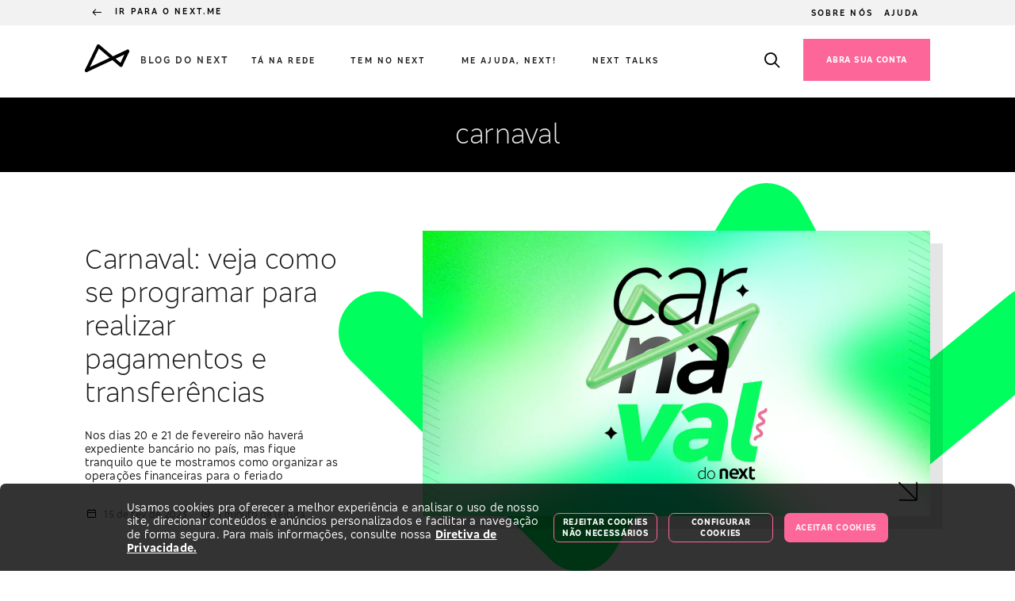

--- FILE ---
content_type: text/css; charset=UTF-8
request_url: https://next.me/_next/static/css/9f7bc3ff8f1112bf.css
body_size: 2832
content:
.styles_blog-card__0WzEe{flex:1 1}.styles_blog-card__image___NP6H{width:100%;background-size:100% auto;background-repeat:no-repeat;background-position:50%;margin-bottom:1.5rem;position:relative}.styles_blog-card__image--horizontal__qpHc8{flex-basis:90px;height:90px;width:90px;position:relative;margin:0 1.75rem 0 0}@media only screen and (min-width:600px){.styles_blog-card__image--horizontal__qpHc8{flex-basis:130px;width:130px;height:130px}}.styles_blog-card__image--horizontal__qpHc8 img{width:100%}.styles_blog-card-text__nXo59{flex:1 1}.styles_blog-card-text__path__cgrU4{color:var(--color-font-primary)!important}.styles_blog-card-text__path--main__nWTM9{color:var(--color-brand-next-secondary)!important;padding:0!important}.styles_blog-card-text__nXo59 ol li{padding:0!important}.styles_blog-card-text__avatar__31f3_{margin-right:1rem}.styles_blog-card-text__avatar__31f3_ img{border-radius:50%;-o-object-fit:cover;object-fit:cover}.styles_blog-card-recent__image__JXtLT{position:relative;width:100px;height:100px;margin-right:1.5rem;flex-basis:100px}.styles_blog-card-recent__5YzcN .styles_nx-quicknav-item__YjXX9{padding-left:0}.styles_blog-card-recent__text__ebvpQ{flex:1 1}.styles_blog-card-recent__text__ebvpQ li{padding:0!important}.styles_blog-cover__oJL1s{margin-bottom:5rem}@media only screen and (min-width:1200px){.styles_blog-cover__oJL1s{overflow:hidden}}.styles_blog-cover__grid__9odMO{padding:12vh 0}@media only screen and (min-width:960px){.styles_blog-cover__grid__9odMO{padding-bottom:8vh}}@media only screen and (min-width:1200px){.styles_blog-cover__grid__9odMO{padding:5vh 0}}.styles_blog-cover__grid--category__Cay52{padding:0 0 12vh}@media only screen and (min-width:960px){.styles_blog-cover__grid--category__Cay52{padding-bottom:8vh}}@media only screen and (min-width:1200px){.styles_blog-cover__grid--category__Cay52{padding-bottom:unset}}.styles_blog-cover__path__lZxxh{display:flex;flex-direction:column;justify-content:flex-start;margin-top:2vh}@media only screen and (min-width:1200px){.styles_blog-cover__path__lZxxh{display:unset}}.styles_blog-cover__path__lZxxh svg{width:140%;margin:0 -20%;position:relative;z-index:-1}@media only screen and (min-width:600px){.styles_blog-cover__path__lZxxh svg{width:120%;margin:0 -15%}}@media only screen and (min-width:1200px){.styles_blog-cover__path__lZxxh svg{width:auto;margin:0}.styles_blog-cover__path__lZxxh{overflow:hidden}}.styles_blog-cover__image__zALH6{margin:4rem 0 0;z-index:10}@media only screen and (min-width:1200px){.styles_blog-cover__image__zALH6{display:flex;align-items:center;margin:unset}}.styles_blog-cover__image__zALH6 a{display:inline-block;box-shadow:16px 16px 0 0 rgba(0,0,0,.102)}.styles_blog-cover__image__zALH6 a span{display:inline-block;margin:0;vertical-align:top}.styles_blog-cover__image__zALH6 picture,.styles_blog-cover__image__zALH6 picture img{width:100%;display:block}.styles_blog-cover__text__N4H5v{margin:4rem 0 0}@media only screen and (min-width:1200px){.styles_blog-cover__text__N4H5v{display:flex;align-items:center;margin:unset}}.styles_blog-cover__text__N4H5v *{text-decoration:none}.styles_blog-cover__oJL1s .styles_avatar__l_5Iu{border-radius:50%;width:40px;height:40px;overflow:hidden;background:var(--color-state-pressed);margin-right:1rem}.styles_blog-posts__v0tj7{overflow-x:unset!important}.styles_blog-posts__grey__Uz8XD{z-index:2;opacity:.9}.styles_blog-posts__path__TLzzu svg{margin-top:-3rem}.styles_blog-posts__content__24ThF{z-index:3;position:relative;display:flex;padding-bottom:5rem}.styles_blog-posts__content__box__26DHq{margin-top:-2rem;flex-direction:column;justify-content:flex-start;width:100%}@media only screen and (min-width:960px){.styles_blog-posts__content__box__26DHq{margin-top:-3rem}}.styles_blog-posts__content__box__title__HkuI6{align-self:center}.styles_post-list__JYO3c{width:100%;display:flex}.styles_post-list__main___WFpv{flex:6 1;margin-bottom:1.5rem}@media only screen and (min-width:960px){.styles_post-list__main___WFpv{margin-right:3rem;margin-bottom:0}}.styles_post-list__main__post__uYifB{flex:1 1;padding:2rem;border-radius:.25rem;border-left:.35rem solid var(--color-brand-next);background-color:var(--color-background-page-1)}.styles_post-list__posts__VWpC0{flex:5 1;display:flex}.styles_post-list__posts__post__CXQQG{flex:1 1}.styles_post-list__posts__post--isFeatured__Z4qOi:first-child{margin-bottom:4rem}@media only screen and (min-width:960px){.styles_post-list__posts__post--isFeatured__Z4qOi{max-width:50%}}.styles_post-list__posts__post--sm__FH2D_{flex:1 1;display:flex;margin-bottom:2rem;padding:1.5rem;border-radius:.25rem;border-left:.35rem solid var(--color-brand-next);background-color:var(--color-background-page-1)}.styles_post-list__posts__post--sm__FH2D_:last-child{margin-bottom:0}.styles_post-list__JYO3c a{text-decoration:none}.styles_blog-popular__O1Eep{margin-bottom:8rem}.styles_post-list__FWSTi{width:100%;display:flex;flex-direction:column}.styles_post-list__container__AeFw4{flex-wrap:wrap}.styles_post-list__container__AeFw4 a{flex:1 1}@media only screen and (min-width:960px){.styles_post-list__container__AeFw4 a:nth-child(2){margin-left:2rem}}.styles_post-list__posts__kg_X_{width:100%;display:flex;flex-wrap:wrap}.styles_post-list__posts__post--isFeatured__tPIHz,.styles_post-list__posts__post__gpFlW{flex:1 1}.styles_post-list__posts__post--isFeatured__tPIHz:first-child{margin-bottom:4rem}@media only screen and (min-width:960px){.styles_post-list__posts__post--isFeatured__tPIHz{max-width:50%}.styles_post-list__posts__post--isFeatured__tPIHz:nth-child(2){margin-left:2rem}}.styles_post-list__posts__post--sm__URCi7{margin-bottom:4rem}@media only screen and (min-width:960px){.styles_post-list__posts__post--sm__URCi7{min-width:31.3%;flex-basis:31.3%}.styles_post-list__posts__post--sm__URCi7:nth-child(3n+2){margin:0 3% 4rem}}.styles_post-list__FWSTi a{text-decoration:none}.styles_post-list__button__q2dsq{width:200px;color:var(--color-brand-next-secondary)!important}.styles_blog-recents__gRifx{overflow-x:unset!important;margin-bottom:8rem}.styles_blog-recents__green__Zmzoq{padding-bottom:3rem}@media only screen and (min-width:600px){.styles_blog-recents__green__Zmzoq{padding-bottom:6rem}}@media only screen and (min-width:1200px){.styles_blog-recents__green__Zmzoq{padding-bottom:12rem}}.styles_blog-recents__white__YOty3{height:6rem}@media only screen and (min-width:1200px){.styles_blog-recents__white__YOty3{height:10rem}}.styles_blog-recents__grey__giEkj{height:12rem}@media only screen and (min-width:600px){.styles_blog-recents__grey__giEkj{height:18rem}}@media only screen and (min-width:960px){.styles_blog-recents__grey__giEkj{height:16rem}}@media only screen and (min-width:1200px){.styles_blog-recents__grey__giEkj{height:18rem}}.styles_blog-recents__content__C_Uwh{position:relative;display:flex}.styles_blog-recents__content__box__5MlA2{margin-top:-2rem;flex-direction:column;justify-content:flex-start;align-items:center;width:100%}@media only screen and (min-width:960px){.styles_blog-recents__content__box__5MlA2{margin-top:-3rem}}.styles_blog-posts__a3DGG{overflow-x:unset!important}.styles_blog-posts__green__S3cC2{padding-bottom:3rem}@media only screen and (min-width:600px){.styles_blog-posts__green__S3cC2{padding-bottom:6rem}}@media only screen and (min-width:1200px){.styles_blog-posts__green__S3cC2{padding-bottom:12rem}}.styles_blog-posts__white__0wWmh{height:6rem}@media only screen and (min-width:1200px){.styles_blog-posts__white__0wWmh{height:10rem}}.styles_blog-posts__grey__mlOm6{height:12rem}@media only screen and (min-width:600px){.styles_blog-posts__grey__mlOm6{height:18rem}}@media only screen and (min-width:960px){.styles_blog-posts__grey__mlOm6{height:16rem}}@media only screen and (min-width:1200px){.styles_blog-posts__grey__mlOm6{height:18rem}}.styles_blog-posts__content__qfW19{position:relative;display:flex}.styles_blog-posts__content__box__kE414{margin-top:-2rem;flex-direction:column;justify-content:flex-start;width:100%}@media only screen and (min-width:960px){.styles_blog-posts__content__box__kE414{margin-top:-3rem}}.styles_blog-posts__content__box__title__zeYDC{align-self:center}.styles_blog-videos__Zbkm7{margin-bottom:8rem}.styles_progress__2vbri{width:100%}.styles_progress__2vbri div{height:4px!important;width:100%;border-radius:0;transition:.1s ease-out!important}.styles_search-blog__9clTk{box-shadow:0 3rem 3rem -2rem rgba(0,0,0,.25);background-color:var(--color-background-page-2);z-index:10;position:fixed;top:0;width:100vw;height:100vh;padding-bottom:10rem;overflow-y:auto}@media only screen and (min-width:1200px){.styles_search-blog__9clTk{position:unset;width:unset;height:unset;top:unset;padding-bottom:unset}}.styles_search-blog__draweClose__lsYRP{padding:1rem;display:flex;justify-content:flex-end}@media only screen and (min-width:1200px){.styles_search-blog__draweClose__lsYRP{display:none}}.styles_search-blog__search__veF0n{box-shadow:unset}.styles_search-blog__wrapper__DNfEB{padding:1rem 0}@media only screen and (min-width:600px){.styles_search-blog__wrapper__DNfEB{padding:2rem 0}}.styles_search-blog__search__veF0n{padding:.5rem 0!important}@media only screen and (min-width:600px){.styles_search-blog__search__veF0n input{font-size:var(--size-font-title-4);font-family:var(--font-light)}}.styles_search-blog__search__veF0n button:last-child{display:none}@media only screen and (min-width:1200px){.styles_search-blog__results__7yQif{max-height:300px;overflow-y:auto}}.styles_search-blog__results__7yQif a{text-decoration:none}.styles_search-blog__results__tags__ECCjW{flex-wrap:wrap}.styles_search-blog__results__tags__tag__afhIX{padding:.5rem 1rem!important;border-radius:5rem!important;background-color:transparent!important;border:1px solid var(--color-border-20)!important;margin:0 .5rem .5rem 0!important}.styles_search-blog__results__tags__tag__afhIX *{color:var(--color-font-primary)!important}.styles_header__w_YTG{position:sticky;top:0;width:100%;height:auto;margin:0 0 -6rem;z-index:1100;background-color:var(--color-background-page-1)}.styles_header__w_YTG a{text-decoration:none}@media only screen and (min-width:960px){.styles_header__w_YTG{margin-bottom:-3rem}}@supports(-ms-ime-align:auto){.styles_header__w_YTG{margin-top:.5rem}@media only screen and (min-width:960px){.styles_header__w_YTG{margin-top:1rem}}}.styles_header__blog__Skp2a,.styles_header__grid__gVBpP{background-color:var(--color-background-page-1)}.styles_header__blog__Skp2a{padding-top:.3rem}@media only screen and (min-width:960px){.styles_header__blog__Skp2a{padding-top:unset;margin-top:1rem}}.styles_header__w_YTG .styles_page-blogTitle__KBkAl{display:none}@media only screen and (min-width:1200px){.styles_header__w_YTG .styles_page-blogTitle__KBkAl{display:flex;align-items:center;justify-content:space-around;position:relative;margin-left:2rem}}.styles_header__w_YTG .styles_page-siteDirection__soouu{display:none}@media only screen and (min-width:1200px){.styles_header__w_YTG .styles_page-siteDirection__soouu{display:block}}.styles_header--compact__4t1eZ{background-color:var(--color-background-page-1);margin:0 0 -6rem}.styles_header__cta__2n7PE{background-color:var(--color-brand-next-secondary);display:none;z-index:2}@media only screen and (min-width:1200px){.styles_header__cta__2n7PE{display:block}}.styles_header__cta--dark__mFaS5{background-color:var(--color-brand-next)}.styles_header__cta--dark__mFaS5 span{color:var(--color-neutral-100)!important}.styles_header__cta__2n7PE button{width:100%;outline:none;border:none}.styles_header__cta__2n7PE button:hover{cursor:pointer}.styles_header__cta__2n7PE button>div{height:3.75rem;display:flex;justify-content:center;align-items:center}.styles_header__w_YTG .styles_logo__6pQ3t{position:relative;z-index:1}.styles_header__w_YTG .styles_logo-container__peMwy{display:flex;align-items:center;padding:0 .8rem}.styles_header__w_YTG .styles_logo-container__peMwy>a>div{width:3rem!important}@media only screen and (min-width:960px){.styles_header__w_YTG .styles_logo-container__peMwy{padding:0;justify-content:flex-start}.styles_header__w_YTG .styles_logo-container__peMwy>a>div{width:4rem!important}}.styles_header__drawer__djzu5{margin-right:-1rem;margin-bottom:-1rem;padding-bottom:2rem;scrollbar-width:none;-ms-overflow-style:none;max-width:35vw}.styles_header__drawer__blog__S_AF5{max-width:100%;margin-right:0}@media only screen and (min-width:600px){.styles_header__drawer__blog__S_AF5{max-width:35vw;margin-right:-1rem}}.styles_header__drawer--dark__3U_bL{border-left:1px solid var(--color-border-20)}.styles_header__drawer__container__1JSwI{position:fixed;z-index:-100}.styles_header__drawer__container--open__w2hOT{z-index:100000}.styles_header__drawer__container__1JSwI>div{right:0!important;overflow:hidden}.styles_header__drawer__container__1JSwI>div>div{margin-left:auto!important}.styles_header__drawer__djzu5::-webkit-scrollbar{display:none}.styles_header__drawer__content__ViKHc{padding:0 7rem;height:calc(100% - 140px);display:flex;align-items:center;justify-content:center}.styles_header__drawer__content--blog__tcw8z{align-items:flex-start;padding:6rem 3rem}@media only screen and (min-width:600px){.styles_header__drawer__content--blog__tcw8z{padding:7rem 7rem 7rem 6rem}}.styles_header__drawer__content__blog__MNk61{width:300px;flex-direction:column;justify-content:flex-start;padding-bottom:3rem}@media only screen and (min-width:600px){.styles_header__drawer__content__blog__MNk61{width:300px}}.styles_header__drawer__content__blog__link__kAQb_{justify-content:space-between;margin-bottom:1.5rem}.styles_header__drawer__content__blog__link__kAQb_ i{margin-left:1rem}.styles_menu-btn__26UP_{color:var(--color-font-primary);position:relative;opacity:1;visibility:visible;transition:all .4s ease-out;background-color:var(--color-background-page-1);padding:0 .8rem;width:3rem;height:3rem;float:right;margin:0;outline:none;border:none;display:flex;align-items:center;justify-content:center}.styles_menu-btn__26UP_ i{color:var(--color-font-primary)!important}.styles_menu-btn__26UP_:hover{cursor:pointer}.styles_menu-btn--dark__d8wLM i{color:var(--color-brand-next)!important}.styles_menu-btn__26UP_ i{font-size:24px!important}@media only screen and (min-width:1200px){.styles_menu-btn__26UP_{display:none}}.styles_menu-btn__26UP_ span{margin-right:.5rem}@media only screen and (min-width:1200px){.styles_menu-btn--visible__Qz6PV{opacity:1;visibility:visible}}.styles_page-title__qlJyc{white-space:nowrap;font-size:.875rem!important;text-transform:none!important;opacity:.9}.styles_page-siteTitle__03Z9C{margin:.5rem}.styles_page-siteButton__qV_ix{text-transform:uppercase;margin:.5rem}.styles_page-siteButton__qV_ix a{margin:0 .5rem}.styles_menu__WpzAT{display:flex;align-items:center;justify-content:space-between}@media only screen and (min-width:960px){.styles_menu__WpzAT{justify-content:flex-start}}.styles_menu__search__Haq1y{justify-content:flex-end}@media only screen and (min-width:960px){.styles_blog-search-button__GaRRf{z-index:2;margin-right:1rem}}

--- FILE ---
content_type: application/javascript; charset=UTF-8
request_url: https://next.me/_next/static/chunks/2156-a1b63ddbe88c0e43.js
body_size: 5110
content:
(self.webpackChunk_N_E=self.webpackChunk_N_E||[]).push([[2156],{95234:function(e,o,a){"use strict";a.d(o,{Z:function(){return k}});var s=a(56937),n=a(26432),c=a(65330),t=a(77290),r=a.n(t),i=a(52322),_=function(){return(0,i.jsxs)("div",{className:r()["qrcode-lead"],children:[(0,i.jsx)(n.default,{className:r()["qrcode-lead__logo"],children:(0,i.jsx)(s.Z,{image:{src:"/v2/next_logo_black.png",alt:"logo next",width:60,height:40}})}),(0,i.jsx)(c.default,{className:r()["qrcode-lead__title"],typeScale:"h3",variant:"title-3",children:"Baixe o App e abra sua conta"}),(0,i.jsx)(c.default,{children:"Agora falta pouco!"}),(0,i.jsx)(c.default,{variant:"paragraph-small",className:r()["qrcode-lead__content"],children:"Para abrir sua conta, baixe o app do next! Ligue a c\xe2mera do seu celular e aponte para o QR Code abaixo. Voc\xea ser\xe1 redirecionado para a loja de aplicativos, depois \xe9 s\xf3 baixar o app e abrir sua conta!"}),(0,i.jsxs)(n.default,{className:r()["qrcode-lead__logos"],children:[(0,i.jsx)("a",{href:"https://banconext.onelink.me/uksY/g212r8nc",target:"none",children:(0,i.jsx)(s.Z,{image:{src:"/v2/google-play.png",alt:"Baixe o APP no Google Play",width:393,height:147}})}),(0,i.jsx)("a",{href:"https://banconext.onelink.me/uksY/g212r8nc",target:"none",children:(0,i.jsx)(s.Z,{image:{src:"/v2/app-store.png",alt:"Baixe o APP na App Store",width:393,height:147}})})]}),(0,i.jsx)(n.default,{alignItems:"center",justifyContent:"center",width:"100%",padding:1,children:(0,i.jsx)(s.Z,{image:{src:"/v2/qr_code_form_lateral.png",alt:"qrcode",width:1126,height:1126}})})]})},d=a(6277),l=a(65567),m=a(2784),u=a(36924),h=a.n(u),k=function(e){var o=e.isDrawerOpen,a=e.setIsDrawerOpen,s=e.theme,n=(0,m.useState)(!1),c=n[0],t=n[1],r=(0,d.default)(h().header__drawer__container,o&&h()["header__drawer__container--open"],"dark"===s&&h()["header__drawer__container--dark"]),u=(0,d.default)(h().header__drawer,"dark"===s&&h()["header__drawer--dark"]);return(0,m.useEffect)((function(){t(!0),document.body.style.overflowY=o?"hidden":"auto"}),[o]),c?(0,i.jsx)("div",{className:r,children:(0,i.jsx)(l.default,{id:"lead-drawer","data-testid":"lead-drawer",drawerState:o,setDrawerState:a,position:"right",className:u,mobileSize:"105",children:(0,i.jsx)("div",{className:h().header__drawer__content,children:(0,i.jsx)(_,{})})})}):(0,i.jsx)(i.Fragment,{})}},65711:function(e,o,a){"use strict";var s=a(2784),n=a(6277),c=a(25237),t=a.n(c),r=a(89757),i=a(66899),_=a.n(i),d=a(52322),l=t()((function(){return Promise.all([a.e(8838),a.e(9069)]).then(a.bind(a,59069))}),{ssr:!1,loadableGenerated:{webpack:function(){return[59069]}}}),m=t()((function(){return a.e(5113).then(a.bind(a,15113))}),{ssr:!1,loadableGenerated:{webpack:function(){return[15113]}}}),u=t()((function(){return Promise.all([a.e(8838),a.e(8756)]).then(a.bind(a,78756))}),{ssr:!1,loadableGenerated:{webpack:function(){return[78756]}}});o.Z=function(e){var o=e.menuOnGreen,a=(0,s.useContext)(r.Z).isMenuOpen,c=(0,s.useState)(!1),t=c[0],i=c[1],h=(0,n.default)(_().menu,t&&_()["menu--on-top"]),k=(0,n.default)(_().menu__content,a&&_()["menu__content--open"]);return(0,s.useEffect)((function(){document.body.removeAttribute("style"),a?(document.body.style.overflowY="hidden",i(!0)):setTimeout((function(){i(!1)}),700)}),[a]),(0,d.jsx)("div",{className:h,children:(0,d.jsx)("div",{className:k,children:a?(0,d.jsxs)(d.Fragment,{children:[(0,d.jsx)(u,{menuOnGreen:o}),(0,d.jsx)(m,{}),(0,d.jsx)(l,{menuOnGreen:o})]}):""})})}},4906:function(e,o,a){"use strict";a.d(o,{Z:function(){return C}});var s=a(2784),n=a(95235),c=a(6277),t=a(61641),r=a(52034),i=a.n(r),_=a(14583),d=a(98994),l=a(65330),m=a(10397),u=a(26432),h=a(81229),k=a(78638),p=a.n(k),g=a(52322);function x(e,o){var a=Object.keys(e);if(Object.getOwnPropertySymbols){var s=Object.getOwnPropertySymbols(e);o&&(s=s.filter((function(o){return Object.getOwnPropertyDescriptor(e,o).enumerable}))),a.push.apply(a,s)}return a}function f(e){for(var o=1;o<arguments.length;o++){var a=null!=arguments[o]?arguments[o]:{};o%2?x(Object(a),!0).forEach((function(o){(0,n.Z)(e,o,a[o])})):Object.getOwnPropertyDescriptors?Object.defineProperties(e,Object.getOwnPropertyDescriptors(a)):x(Object(a)).forEach((function(o){Object.defineProperty(e,o,Object.getOwnPropertyDescriptor(a,o))}))}return e}var b=function(e){var o=e.agreed,a=e.setAgreed,r=e.theme,k=e.preferences,x=e.setPreferences,b=(e.cookieNecessario,e.setCookieNecessario),y=e.cookiePerformance,v=e.setCookiePerformance,j=e.cookieFunction,N=e.setCookieFunction,C=e.cookieMarketing,w=e.setCookieMarketing,P=(0,s.useState)({necessary:!1,performance:!1,funcional:!1,marketing:!1}),S=P[0],q=P[1],O=function(e){q((function(o){return f(f({},o),{},(0,n.Z)({},e,!o[e]))}))};function D(){var e=(new Date).toISOString();i().set("agreement",e,{expires:365,sameSite:"strict"}),i().set("cookieNecessario","true",{expires:365,sameSite:"strict"}),i().set("cookiePerformance",(null!==y&&void 0!==y?y:"").toString(),{expires:365,sameSite:"strict"}),i().set("cookieFunction",(null!==j&&void 0!==j?j:"").toString(),{expires:365,sameSite:"strict"}),i().set("cookieMarketing",(null!==C&&void 0!==C?C:"").toString(),{expires:365,sameSite:"strict"}),a(e),x(!1)}function F(){var e=(new Date).toISOString();i().set("agreement",e,{expires:365,sameSite:"strict"}),i().set("cookieNecessario","true",{expires:365,sameSite:"strict"}),i().set("cookiePerformance","false",{expires:365,sameSite:"strict"}),i().set("cookieFunction","false",{expires:365,sameSite:"strict"}),i().set("cookieMarketing","false",{expires:365,sameSite:"strict"}),a(e),x(!1)}function M(e){x(e)}return(0,s.useEffect)((function(){a(i().get("agreement")),b("true"===i().get("cookieNecessario")),v("true"===i().get("cookiePerformance")),N("true"===i().get("cookieFunction")),w("true"===i().get("cookieMarketing"))}),[]),(0,s.useEffect)((function(){k&&(a(i().get("agreement")),b("true"===i().get("cookieNecessario")),v("true"===i().get("cookiePerformance")),N("true"===i().get("cookieFunction")),w("true"===i().get("cookieMarketing")))}),[k]),o?(0,g.jsx)(g.Fragment,{children:k&&(0,g.jsx)("div",{className:p()["cookie-message__modal"],children:(0,g.jsxs)("div",{className:p()["cookie-message__modal__card"],children:[(0,g.jsx)("div",{className:p()["cookie-message__modal__card__close"],children:(0,g.jsx)(h.default,{icon:"icon_system_control_close_small",style:{cursor:"pointer"},onClick:function(){M(!1)}})}),(0,g.jsxs)("div",{className:p()["cookie-message__modal__card__content"],children:[(0,g.jsxs)("div",{className:p()["cookie-message__modal__card__content__header"],children:[(0,g.jsx)(l.default,{typeScale:"h1",children:"Selecione os cookies que voc\xea quer aceitar"}),(0,g.jsx)(l.default,{typeScale:"p",children:"Os cookies usam dados coletados pra personalizar e melhorar sua navega\xe7\xe3o, respeitando seus direitos. \xc9 poss\xedvel bloquear alguns tipos de cookies, mas isso pode afetar sua experi\xeancia no site."})]}),(0,g.jsxs)("div",{className:p()["cookie-message__modal__card__content__body"],children:[(0,g.jsx)("div",{className:p()["cookie-message__modal__card__content__body__content"],children:(0,g.jsxs)("ul",{children:[(0,g.jsxs)("li",{children:[(0,g.jsxs)("button",{type:"button",className:"".concat(p()["cookie-accordion-header"]," ").concat(S.necessary?p().normal:""),onClick:function(){return O("necessary")},children:[(0,g.jsx)("input",{type:"checkbox",id:"necessary",className:p()["cookie-accordion-header__checkbox"],checked:!0,disabled:!0}),(0,g.jsx)("div",{children:"Cookies Necess\xe1rios"})]}),S.necessary&&(0,g.jsx)("div",{id:"collapseContent01",className:p()["cookie-accordion-header__collapse-content"],children:(0,g.jsx)("p",{children:"Permitem o funcionamento correto do site e o uso dos servi\xe7os oferecidos. Se quiser, voc\xea pode bloquear esses cookies diretamente no seu navegador, mas isso pode prejudicar a sua experi\xeancia."})})]}),(0,g.jsxs)("li",{children:[(0,g.jsxs)("button",{type:"button",className:"".concat(p()["cookie-accordion-header"]," ").concat(S.performance?p().normal:""),onClick:function(){return O("performance")},children:[(0,g.jsx)("input",{type:"checkbox",id:"performance",checked:y,onClick:function(){return v(!y)},className:p()["cookie-accordion-header__checkbox"]}),(0,g.jsx)("div",{children:"Cookies de Desempenho"})]}),S.performance&&(0,g.jsx)("div",{id:"collapseContent02",className:p()["cookie-accordion-header__collapse-content"],children:(0,g.jsxs)("p",{children:["Usamos esses cookies para entender as intera\xe7\xf5es com o site, tempo de visita e eventuais problemas na navega\xe7\xe3o. Por meio do Google Analytics, coletamos dados e analisamos o desempenho do site para melhorar sua experi\xeancia. Para mais informa\xe7\xf5es, acesse:",(0,g.jsx)("a",{href:"https://policies.google.com/technologies/partner-sites?hl=pt-BR",children:"https://policies.google.com/technologies/partner-site"})]})})]}),(0,g.jsxs)("li",{children:[(0,g.jsxs)("button",{type:"button",className:"".concat(p()["cookie-accordion-header"]," ").concat(S.funcional?p().normal:""),onClick:function(){return O("funcional")},children:[(0,g.jsx)("input",{type:"checkbox",id:"funcional",checked:j,onClick:function(){return N(!j)},className:p()["cookie-accordion-header__checkbox"]}),(0,g.jsx)("div",{children:"Cookies Funcionais"})]}),S.funcional&&(0,g.jsx)("div",{id:"collapseContent03",className:p()["cookie-accordion-header__collapse-content"],children:(0,g.jsx)("p",{children:"Permitem que nosso site relembre suas escolhas para oferecer uma experi\xeancia personalizada. Com esses cookies, voc\xea pode assistir v\xeddeos, fazer coment\xe1rios, usar f\xf3runs e outras fun\xe7\xf5es."})})]}),(0,g.jsxs)("li",{children:[(0,g.jsxs)("button",{type:"button",className:"".concat(p()["cookie-accordion-header"]," ").concat(S.marketing?p().normal:""),onClick:function(){return O("marketing")},children:[(0,g.jsx)("input",{type:"checkbox",id:"marketing",checked:C,onClick:function(){return w(!C)},className:p()["cookie-accordion-header__checkbox"]}),(0,g.jsx)("div",{children:"Cookies de Marketing"})]}),S.marketing&&(0,g.jsx)("div",{id:"collapseContent04",className:p()["cookie-accordion-header__collapse-content"],children:(0,g.jsx)("p",{children:"S\xe3o usados para oferecer conte\xfados mais relevantes, que podem apresentar uma publicidade que mais combina com voc\xea ou limitar a frequ\xeancia com que alguns an\xfancios aparecem. Eles tamb\xe9m ajudam a avaliar o desempenho de uma campanha publicit\xe1ria."})})]})]})}),(0,g.jsxs)("p",{className:p()["cookie-message__modal__card__content__body__aviso"],children:["Para mais informa\xe7\xf5es sobre como configurar os cookies de seu navegador nossa ",(0,g.jsx)("a",{href:"https://publish-p128342-e1259725.adobeaemcloud.com/content/dam/banco-bradesco/assets/seguran%C3%A7a-corporativa/diretiva-de-privacidade/DiretivaPrivacidade_LGPD.pdf",target:"_blank",children:"Diretiva de Privacidade"})]}),(0,g.jsxs)("div",{className:p()["cookie-message__modal__card__content__body__buttons-modal"],children:[(0,g.jsx)(m.default,{priority:"primary",className:p()["cookie-message__modal__card__content__body__buttons-modal__button"],customColor:"dark"===r?"--color-brand-next":"--color-brand-next-secondary",onClick:D,children:"Salvar configura\xe7\xf5es"}),(0,g.jsx)(m.default,{priority:"secondary",className:p()["cookie-message__modal__card__content__body__buttons-modal__button"],customColor:"dark"===r?"--color-brand-next":"--color-brand-next-secondary",onClick:F,children:"Rejeitar n\xe3o necess\xe1rios"})]})]})]})]})})}):(0,g.jsxs)(g.Fragment,{children:[(0,g.jsx)("div",{"data-testid":"sticky-cookies",className:(0,c.default)(p()["cookie-message"],"theme-container-dark"),children:(0,g.jsx)(_.Z,{children:(0,g.jsxs)(d.default,{columnStart:4,columnEnd:21,className:p()["cookie-message__content"],children:[(0,g.jsxs)(l.default,{typeScale:"p",children:["Usamos cookies pra oferecer a melhor experi\xeancia e analisar o uso de nosso site, direcionar conte\xfados e an\xfancios personalizados e facilitar a navega\xe7\xe3o de forma segura. Para mais informa\xe7\xf5es, consulte nossa"," ",(0,g.jsx)("span",{children:(0,g.jsx)("strong",{children:(0,g.jsx)(t.Z,{href:"https://publish-p128342-e1259725.adobeaemcloud.com/content/dam/banco-bradesco/assets/seguran%C3%A7a-corporativa/diretiva-de-privacidade/DiretivaPrivacidade_LGPD.pdf",children:(0,g.jsx)("a",{children:"Diretiva de Privacidade."})})})})]}),(0,g.jsxs)(u.default,{children:[(0,g.jsx)(m.default,{priority:"secondary",className:p()["cookie-message__button"],customColor:"dark"===r?"--color-brand-next":"--color-brand-next-secondary",onClick:function(){return F()},children:"Rejeitar cookies n\xe3o necess\xe1rios"}),(0,g.jsx)(m.default,{priority:"secondary",className:p()["cookie-message__button"],customColor:"dark"===r?"--color-brand-next":"--color-brand-next-secondary",onClick:function(){return M(!0)},children:"Configurar cookies"}),(0,g.jsx)(m.default,{priority:"primary",className:p()["cookie-message__button"],customColor:"dark"===r?"--color-brand-next":"--color-brand-next-secondary",onClick:function(){var e=(new Date).toISOString();i().set("agreement",e,{expires:365,sameSite:"strict"}),i().set("cookieNecessario","true",{expires:365,sameSite:"strict"}),i().set("cookiePerformance","true",{expires:365,sameSite:"strict"}),i().set("cookieFunction","true",{expires:365,sameSite:"strict"}),i().set("cookieMarketing","true",{expires:365,sameSite:"strict"}),b(!0),v(!0),N(!0),w(!0),a(e),x(!1)},children:"Aceitar cookies"})]})]})})}),k&&(0,g.jsx)("div",{className:p()["cookie-message__modal"],children:(0,g.jsxs)("div",{className:p()["cookie-message__modal__card"],children:[(0,g.jsx)("div",{className:p()["cookie-message__modal__card__close"],children:(0,g.jsx)(h.default,{icon:"icon_system_control_close_small",style:{cursor:"pointer"},onClick:function(){M(!1)}})}),(0,g.jsxs)("div",{className:p()["cookie-message__modal__card__content"],children:[(0,g.jsxs)("div",{className:p()["cookie-message__modal__card__content__header"],children:[(0,g.jsx)(l.default,{typeScale:"h1",children:"Selecione os cookies que voc\xea quer aceitar"}),(0,g.jsx)(l.default,{typeScale:"p",children:"Os cookies usam dados coletados pra personalizar e melhorar sua navega\xe7\xe3o, respeitando seus direitos. \xc9 poss\xedvel bloquear alguns tipos de cookies, mas isso pode afetar sua experi\xeancia no site."})]}),(0,g.jsxs)("div",{className:p()["cookie-message__modal__card__content__body"],children:[(0,g.jsx)("div",{className:p()["cookie-message__modal__card__content__body__content"],children:(0,g.jsxs)("ul",{children:[(0,g.jsxs)("li",{children:[(0,g.jsxs)("button",{type:"button",className:"".concat(p()["cookie-accordion-header"]," ").concat(S.necessary?p().normal:""),onClick:function(){return O("necessary")},children:[(0,g.jsx)("input",{type:"checkbox",id:"necessary",className:p()["cookie-accordion-header__checkbox"],checked:!0,disabled:!0}),(0,g.jsx)("div",{children:"Cookies Necess\xe1rios"})]}),S.necessary&&(0,g.jsx)("div",{id:"collapseContent01",className:p()["cookie-accordion-header__collapse-content"],children:(0,g.jsx)("p",{children:"Permitem o funcionamento correto do site e o uso dos servi\xe7os oferecidos. Se quiser, voc\xea pode bloquear esses cookies diretamente no seu navegador, mas isso pode prejudicar a sua experi\xeancia."})})]}),(0,g.jsxs)("li",{children:[(0,g.jsxs)("button",{type:"button",className:"".concat(p()["cookie-accordion-header"]," ").concat(S.performance?p().normal:""),onClick:function(){return O("performance")},children:[(0,g.jsx)("input",{type:"checkbox",id:"performance",checked:y,onClick:function(){return v(!y)},className:p()["cookie-accordion-header__checkbox"]}),(0,g.jsx)("div",{children:"Cookies de Desempenho"})]}),S.performance&&(0,g.jsx)("div",{id:"collapseContent02",className:p()["cookie-accordion-header__collapse-content"],children:(0,g.jsxs)("p",{children:["Usamos esses cookies para entender as intera\xe7\xf5es com o site, tempo de visita e eventuais problemas na navega\xe7\xe3o. Por meio do Google Analytics, coletamos dados e analisamos o desempenho do site para melhorar sua experi\xeancia. Para mais informa\xe7\xf5es, acesse:",(0,g.jsx)("a",{href:"https://policies.google.com/technologies/partner-sites?hl=pt-BR",children:"https://policies.google.com/technologies/partner-site"})]})})]}),(0,g.jsxs)("li",{children:[(0,g.jsxs)("button",{type:"button",className:"".concat(p()["cookie-accordion-header"]," ").concat(S.funcional?p().normal:""),onClick:function(){return O("funcional")},children:[(0,g.jsx)("input",{type:"checkbox",id:"funcional",checked:j,onClick:function(){return N(!j)},className:p()["cookie-accordion-header__checkbox"]}),(0,g.jsx)("div",{children:"Cookies Funcionais"})]}),S.funcional&&(0,g.jsx)("div",{id:"collapseContent03",className:p()["cookie-accordion-header__collapse-content"],children:(0,g.jsx)("p",{children:"Permitem que nosso site relembre suas escolhas para oferecer uma experi\xeancia personalizada. Com esses cookies, voc\xea pode assistir v\xeddeos, fazer coment\xe1rios, usar f\xf3runs e outras fun\xe7\xf5es."})})]}),(0,g.jsxs)("li",{children:[(0,g.jsxs)("button",{type:"button",className:"".concat(p()["cookie-accordion-header"]," ").concat(S.marketing?p().normal:""),onClick:function(){return O("marketing")},children:[(0,g.jsx)("input",{type:"checkbox",id:"marketing",checked:C,onClick:function(){return w(!C)},className:p()["cookie-accordion-header__checkbox"]}),(0,g.jsx)("div",{children:"Cookies de Marketing"})]}),S.marketing&&(0,g.jsx)("div",{id:"collapseContent04",className:p()["cookie-accordion-header__collapse-content"],children:(0,g.jsx)("p",{children:"S\xe3o usados para oferecer conte\xfados mais relevantes, que podem apresentar uma publicidade que mais combina com voc\xea ou limitar a frequ\xeancia com que alguns an\xfancios aparecem. Eles tamb\xe9m ajudam a avaliar o desempenho de uma campanha publicit\xe1ria."})})]})]})}),(0,g.jsxs)("p",{className:p()["cookie-message__modal__card__content__body__aviso"],children:["Para mais informa\xe7\xf5es sobre como configurar os cookies de seu navegador nossa ",(0,g.jsx)("a",{href:"https://publish-p128342-e1259725.adobeaemcloud.com/content/dam/banco-bradesco/assets/seguran%C3%A7a-corporativa/diretiva-de-privacidade/DiretivaPrivacidade_LGPD.pdf ",target:"_blank",children:"Diretiva de Privacidade"})]}),(0,g.jsxs)("div",{className:p()["cookie-message__modal__card__content__body__buttons-modal"],children:[(0,g.jsx)(m.default,{priority:"primary",className:p()["cookie-message__modal__card__content__body__buttons-modal__button"],customColor:"dark"===r?"--color-brand-next":"--color-brand-next-secondary",onClick:D,children:"Salvar configura\xe7\xf5es"}),(0,g.jsx)(m.default,{priority:"secondary",className:p()["cookie-message__modal__card__content__body__buttons-modal__button"],customColor:"dark"===r?"--color-brand-next":"--color-brand-next-secondary",onClick:F,children:"Rejeitar n\xe3o necess\xe1rios"})]})]})]})]})})]})},y=a(89757),v=a(97737),j=a.n(v),N=function(e){var o=e.theme,a=e.agreed,n=(0,s.useContext)(y.Z).isMenuOpen,t=(0,c.default)(j().cta,"dark"===o&&j()["cta--dark"],n&&j()["cta--no-z-index"],!a&&j()["cta--need-cookie"]);return a?(0,g.jsx)(g.Fragment,{children:(0,g.jsx)("a",{href:"https://abrasuaconta.onelink.me/rUB6/e4313046",target:"none",className:t,children:(0,g.jsx)(l.default,{variant:"button",customColor:"--color-neutral-0",children:"Baixe o aplicativo"})})}):(0,g.jsx)(g.Fragment,{})},C=function(e){var o=e.hasCTA,a=void 0!==o&&o,n=e.preferences,c=void 0!==n&&n,t=e.setPreferences,r=(0,s.useState)("inicial"),i=r[0],_=r[1],d=(0,s.useState)(!0),l=d[0],m=d[1],u=(0,s.useState)(!1),h=u[0],k=u[1],p=(0,s.useState)(!1),x=p[0],f=p[1],y=(0,s.useState)(!1),v=y[0],j=y[1];return(0,g.jsxs)(g.Fragment,{children:[a&&(0,g.jsx)(N,{agreed:i}),(0,g.jsx)(b,{agreed:i,setAgreed:_,preferences:c,setPreferences:t,cookieNecessario:l,setCookieNecessario:m,cookiePerformance:h,setCookiePerformance:k,cookieFunction:x,setCookieFunction:f,cookieMarketing:v,setCookieMarketing:j})]})}},97737:function(e){e.exports={cta:"styles_cta__GMjt9","cta--no-z-index":"styles_cta--no-z-index__IVGII","cta--dark":"styles_cta--dark__B4GcR"}},78638:function(e){e.exports={"cookie-message":"styles_cookie-message__YJQ8u","cookie-message--need-cookie":"styles_cookie-message--need-cookie__LbFot","cookie-message__button":"styles_cookie-message__button___Qdjj","cookie-message__content":"styles_cookie-message__content__oCs8G","cookie-message__modal":"styles_cookie-message__modal__TW6jQ","cookie-message__modal__card":"styles_cookie-message__modal__card__OMg5_","cookie-message__modal__card__close":"styles_cookie-message__modal__card__close__KGJCd","cookie-message__modal__card__content":"styles_cookie-message__modal__card__content__vPJNi","cookie-message__modal__card__content__header":"styles_cookie-message__modal__card__content__header__YsDob","cookie-message__modal__card__content__body":"styles_cookie-message__modal__card__content__body__6pq_U","cookie-message__modal__card__content__body__content":"styles_cookie-message__modal__card__content__body__content__tQhF3","cookie-accordion-header":"styles_cookie-accordion-header__fL_Vv",normal:"styles_normal__tBJaC","cookie-accordion-header__checkbox":"styles_cookie-accordion-header__checkbox__rbjoN","cookie-accordion-header__collapse-content":"styles_cookie-accordion-header__collapse-content__fI8hW","cookie-message__modal__card__content__body__aviso":"styles_cookie-message__modal__card__content__body__aviso__f14nC","cookie-message__modal__card__content__body__buttons-modal":"styles_cookie-message__modal__card__content__body__buttons-modal__3kqTx"}},36924:function(e){e.exports={header:"styles_header__2PdXH","header--dark":"styles_header--dark__s0hvP","menu-btn":"styles_menu-btn__akZOP","header--compact":"styles_header--compact__dSyTG",header__nav:"styles_header__nav__dCp_M","header__nav--hidden":"styles_header__nav--hidden__4KWUx",header__cta:"styles_header__cta_____ru",logo:"styles_logo__tXnwb","logo-container":"styles_logo-container__ufn_U",header__drawer:"styles_header__drawer__EMx_x","header__drawer--dark":"styles_header__drawer--dark__K9EU7",header__drawer__container:"styles_header__drawer__container___gQdq","header__drawer__container--open":"styles_header__drawer__container--open__XMC1X",header__drawer__content:"styles_header__drawer__content__vrS5f","menu-btn--dark":"styles_menu-btn--dark__iQpAY","menu-btn--visible":"styles_menu-btn--visible__y2iZI","page-title":"styles_page-title__gIXrz","nav-box":"styles_nav-box__OFLES",menu:"styles_menu__QNzF4"}},66899:function(e){e.exports={menu:"styles_menu__DzFKX","menu--on-top":"styles_menu--on-top__0iDXb",menu__content:"styles_menu__content__OqqZO","menu__content--open":"styles_menu__content--open__v5sOw",menu__black:"styles_menu__black___U6Zu","menu__black--dark":"styles_menu__black--dark__88OLk",menu__black__content:"styles_menu__black__content__fyzwH",menu__black__content__store:"styles_menu__black__content__store__IBTuy",menu__black__content__qrcode:"styles_menu__black__content__qrcode___s1jk",menu__white:"styles_menu__white___Vh7O",menu__white__logo:"styles_menu__white__logo__aPDBF","menu__white__logo--dark":"styles_menu__white__logo--dark__MPsVa",menu__white__nav:"styles_menu__white__nav__n3HD5",menu__white__nav__space:"styles_menu__white__nav__space__ENW_v",menu__green:"styles_menu__green__E0rnr","menu__green--dark":"styles_menu__green--dark__Y7XaD",menu__green__social__icons:"styles_menu__green__social__icons__iKTu_",menu__green__content:"styles_menu__green__content__842Z0","menu__green__close-btn":"styles_menu__green__close-btn__8jU56","nav--green":"styles_nav--green__hrPPm","nav-item":"styles_nav-item__jj99m","nav-item__desc--simple":"styles_nav-item__desc--simple__oPHaX","nav-item__name":"styles_nav-item__name__H8tFU","nav-item__name--dark":"styles_nav-item__name--dark__lIn4_","nav-item__name--active":"styles_nav-item__name--active__Su6OI","nav-item__link":"styles_nav-item__link__bT2zA","nav-item__complete-details":"styles_nav-item__complete-details__G_M0C","nav-item__link--arrow":"styles_nav-item__link--arrow__5qApz"}},77290:function(e){e.exports={"qrcode-lead":"styles_qrcode-lead__nQVwL","qrcode-lead__logo":"styles_qrcode-lead__logo__yXdMP","qrcode-lead__title":"styles_qrcode-lead__title__0VmVB","qrcode-lead__content":"styles_qrcode-lead__content__z278a","qrcode-lead__logos":"styles_qrcode-lead__logos__eWY9y"}}}]);

--- FILE ---
content_type: application/javascript; charset=UTF-8
request_url: https://next.me/_next/static/chunks/2830-9bfa36e492a7d7c5.js
body_size: 5869
content:
(self.webpackChunk_N_E=self.webpackChunk_N_E||[]).push([[2830],{16962:function(e,t,r){"use strict";var n=r(95235),a=r(82269),s=r(52322),o=["children","tag"];function c(e,t){var r=Object.keys(e);if(Object.getOwnPropertySymbols){var n=Object.getOwnPropertySymbols(e);t&&(n=n.filter((function(t){return Object.getOwnPropertyDescriptor(e,t).enumerable}))),r.push.apply(r,n)}return r}function l(e){for(var t=1;t<arguments.length;t++){var r=null!=arguments[t]?arguments[t]:{};t%2?c(Object(r),!0).forEach((function(t){(0,n.Z)(e,t,r[t])})):Object.getOwnPropertyDescriptors?Object.defineProperties(e,Object.getOwnPropertyDescriptors(r)):c(Object(r)).forEach((function(t){Object.defineProperty(e,t,Object.getOwnPropertyDescriptor(r,t))}))}return e}t.Z=function(e){var t=e.children,r=e.tag,n=void 0===r?"span":r,c=(0,a.Z)(e,o);return(0,s.jsx)(n,l(l({},c),{},{dangerouslySetInnerHTML:{__html:t}}))}},86935:function(e,t,r){"use strict";r.d(t,{Z:function(){return P}});var n=r(20406),a=r(28526),s=r.n(a),o=r(5632),c=r(2784),l=r(6277),i=r(98994),d=r(14583),u=r(66097),_=r(53309),h=r(65330),g=r(81229),f=r(60589),m=r(74766),p=r(37895),x=r(71624),b=r(26432),j=r(2684),y=r(76854),w=r.n(y),v=r(61641),O=r(75381),N=r.n(O),S=r(52322),k=function(e){var t=e.searchValue,r=e.setSearchValue,a=(0,c.useState)(),o=a[0];a[1];function l(){return(l=(0,n.Z)(s().mark((function e(t){return s().wrap((function(e){for(;;)switch(e.prev=e.next){case 0:case"end":return e.stop()}}),e)})))).apply(this,arguments)}return(0,c.useEffect)((function(){!function(e){l.apply(this,arguments)}(t)}),[t]),(0,S.jsx)(S.Fragment,{children:o&&o.length>0&&(0,S.jsx)(b.default,{marginTop:2,className:N()["search-blog__results__tags"],children:null===o||void 0===o?void 0:o.slice(0,4).map((function(e,t){return(0,S.jsx)(v.Z,{href:"/blog-do-next/tag/".concat(w()(e,{strict:!0})),children:(0,S.jsx)("a",{children:(0,S.jsx)(j.Z,{variant:"primary",className:N()["search-blog__results__tags__tag"],onClick:function(){return r("")},children:e})})},t)}))})})},Z=r(81655),C=function(e){var t=e.filteredPosts,r=e.searchValue,n=e.setSearchValue;return e.isLoading?(0,S.jsx)(S.Fragment,{}):(0,S.jsx)(b.default,{flexDirection:"column",marginTop:2,className:N()["search-blog__results"],children:t&&t.length>0?t.map((function(e){return(0,S.jsx)(Z.Z,{className:"mb-3",hasShadow:!1,children:(0,S.jsxs)(b.default,{justifyContent:"space-between",children:[(0,S.jsx)("a",{href:"/blog-do-next/".concat(e.slug),children:(0,S.jsxs)(b.default,{flexDirection:"column",onClick:function(){return n("")},children:[(0,S.jsx)(h.default,{variant:"title-5",className:"mb-1",children:e.title}),(0,S.jsx)(h.default,{variant:"label",children:e.subtitle})]})}),(0,S.jsx)(g.default,{icon:""})]})},e.id)})):(0,S.jsx)(b.default,{justifyContent:"center",children:(0,S.jsxs)(h.default,{children:['Nenhum Post encontrado em "',r,'"']})})})},P=function(e){var t=e.isOpen,r=e.setIsOpen,a=e.className,b=e.initialValue,j=e.isLoading,y=e.isSearchPage,w=void 0!==y&&y,v=(0,c.useState)(""),O=v[0],Z=v[1],P=(0,c.useState)(),E=P[0],D=P[1],A=(0,c.useState)(!1),T=A[0],B=A[1],I=(0,c.useRef)(null),L=(0,o.useRouter)(),V=(0,m.default)().isSmallerOrEqual,F=(0,c.useCallback)(function(){var e=(0,n.Z)(s().mark((function e(t){var r;return s().wrap((function(e){for(;;)switch(e.prev=e.next){case 0:r=function(){var e=(0,n.Z)(s().mark((function e(){var r;return s().wrap((function(e){for(;;)switch(e.prev=e.next){case 0:return B(!0),e.next=3,p.h.get("/api/v1/cms/blog/post/quick-search",{params:{term:t}});case 3:r=e.sent,D(r.data),B(!1);case 6:case"end":return e.stop()}}),e)})));return function(){return e.apply(this,arguments)}}(),t?r():D([]);case 2:case"end":return e.stop()}}),e)})));return function(t){return e.apply(this,arguments)}}(),[D,B]),M=(0,c.useCallback)((function(e){e.preventDefault(),L.push("/blog-do-next/busca?s=".concat(O))}),[O,L]),R=(0,c.useCallback)((function(e){e&&t&&e.focus()}),[t]);return(0,c.useEffect)((function(){var e=V("md");function n(e){I.current&&!I.current.contains(e.target)&&t&&r&&r(!1)}return t||Z(""),t&&e?document.body.style.overflowY="hidden":document.body.removeAttribute("style"),document.addEventListener("click",n),function(){document.removeEventListener("click",n)}}),[t,V,r]),(0,S.jsxs)(S.Fragment,{children:[(t||w)&&(0,S.jsx)("div",{ref:I,className:(0,l.default)(N()["search-blog"],w&&N()["search-blog__search"],a),children:(0,S.jsxs)(d.Z,{height:"auto",children:[(0,S.jsx)(i.default,{columnStart:1,columnEnd:24,className:N()["search-blog__draweClose"],children:(0,S.jsx)(g.default,{icon:"icon_system_control_close",onClick:function(){return r&&r(!1)}})}),(0,S.jsxs)(i.default,{columnStart:{xs:3,md:4},columnEnd:{xs:22,md:21},className:N()["search-blog__wrapper"],children:[w&&(0,S.jsx)(h.default,{variant:"label",children:"Buscando por:"}),(0,S.jsx)("form",{onSubmit:M,children:(0,S.jsx)(u.default,{options:[],idButton:"search-blog",backgroundColor:"secondary",placeholder:"Buscar",hasBorder:!1,onChange:function(e){Z(e),e&&(e||B(!0),(0,x.D)(F,800)(e))},defaultValue:b,className:N()["search-blog__search"],ref:R,isInputOnly:!0})}),(0,S.jsx)(_.default,{}),O&&O.length>=0&&(0,S.jsxs)(S.Fragment,{children:[(0,S.jsx)(C,{searchValue:O,setSearchValue:Z,filteredPosts:E,isLoading:T||Boolean(j)}),(0,S.jsx)(k,{searchValue:O,setSearchValue:Z})]})]})]})}),(T||j)&&(0,S.jsx)(f.default,{animation:"indeterminate"})]})}},79464:function(e,t,r){"use strict";var n=r(2784),a=r(32248),s=r(34661),o=r(89757),c=r(66842),l=r(52322);t.Z=function(e){var t=e.children,r=e.id,i=e.containerType,d=e.priority,u=e.name,_=e.theme,h=e.className,g=e.rootMargin,f=void 0===g?"0px 0px -200px 0px":g,m=e.threshold,p=void 0===m?.1:m,x=(0,n.useContext)(s.Z).content,b=(0,n.useContext)(o.Z),j=b.setActiveSection,y=b.theme,w=(0,n.useState)(!1),v=w[0],O=w[1];return(0,l.jsx)(a.Z,{containerType:i,priority:d,theme:_||y,id:r,onScreen:function(){return(u||r)&&function(){if(x){var e,t=x.gtm;t&&r&&t[r]&&(null!==(e=t[r])&&void 0!==e&&e.repeat||!v)&&((0,c.A)(t[r]),O(!0)),r&&u&&j(r)}}()},className:h,rootMargin:f,threshold:p,children:t})}},19482:function(e,t,r){"use strict";var n=(0,r(2784).createContext)({});t.Z=n},37895:function(e,t,r){"use strict";r.d(t,{h:function(){return s}});var n=r(60418),a=r(27297),s=n.Z.create({baseURL:a._n})},27297:function(e,t,r){"use strict";r.d(t,{AF:function(){return o},XK:function(){return s},_n:function(){return a},xN:function(){return c}});r(93542).env.NEXT_STATIC_PROPS_REVALIDATE;var n=new URL(window.location.href),a="".concat(n.protocol,"//").concat(n.hostname,":").concat(n.port,"/"),s=!0,o=(n.hostname.includes(".tu."),n.hostname.includes(".ti.")),c=n.hostname.includes(".th.")},71624:function(e,t,r){"use strict";function n(e){var t,r=arguments.length>1&&void 0!==arguments[1]?arguments[1]:166;function n(){for(var n=this,a=arguments.length,s=new Array(a),o=0;o<a;o++)s[o]=arguments[o];var c=function(){e.apply(n,s)};clearTimeout(t),t=setTimeout(c.bind(this),r)}return n.clear=function(){clearTimeout(t)},n}r.d(t,{D:function(){return n}})},77566:function(e,t,r){"use strict";r.d(t,{Z:function(){return z}});var n=r(95235),a=r(82269),s=r(2784),o=r(32686),c=r(5411),l=r(66842),i=r(27293),d=r(19482),u=r(61641),_=r(6277),h=r(5632),g=r(14583),f=r(98994),m=r(72913),p=r(26432),x=r(65330),b=r(81229),j=r(55626),y=r(89757),w=r(60589),v=r(42592),O=r.n(v),N=r(52322),S=function(){var e=(0,s.useState)(0),t=e[0],r=e[1];function n(e){var t=e.parentNode;return(e.scrollTop||t.scrollTop)/(t.scrollHeight-t.clientHeight)*100}return(0,s.useMemo)((function(){return window.addEventListener("scroll",(function(){r(n(document.body))})),function(){window.removeEventListener("scroll",(function(){r(n(document.body))}))}}),[]),(0,N.jsx)(p.default,{className:O().progress,children:(0,N.jsx)(w.default,{variant:"linear",value:t,customColor:"--color-brand-next-secondary"})})},k=r(95234),Z=r(86935),C=r(29317),P=r.n(C),E=function(){var e=(0,s.useContext)(y.Z),t=e.isBlogDrawerOpen,r=e.setIsBlogDrawerOpen;return(0,N.jsx)("button",{type:"button",onClick:function(){r(!t)},className:P()["menu-btn"],children:(0,N.jsx)(j.default,{icon:"icon_system_control_menu"})})},D=r(65567),A=r(46442),T=function(e){var t=e.isBlogDrawerOpen,r=e.setIsBlogDrawerOpen,n=(0,s.useContext)(d.Z).categories,a=(0,s.useState)(!1),o=a[0],c=a[1],l=(0,_.default)(P().header__drawer__container,t&&P()["header__drawer__container--open"]);return(0,s.useEffect)((function(){c(!0),document.body.style.overflowY=t?"hidden":"auto"}),[t]),o?(0,N.jsx)("div",{className:l,children:(0,N.jsx)(D.default,{id:"lead-drawer","data-testid":"lead-drawer",drawerState:t,setDrawerState:r,position:"right",className:(0,_.default)(P().header__drawer,P().header__drawer__blog),children:(0,N.jsx)("div",{className:(0,_.default)(P().header__drawer__content,P()["header__drawer__content--blog"]),children:(0,N.jsxs)(p.default,{className:P().header__drawer__content__blog,children:[null===n||void 0===n?void 0:n.map((function(e,t){return(0,N.jsx)(u.Z,{href:"/blog-do-next/categoria/".concat(e.slug),children:(0,N.jsx)("a",{children:(0,N.jsxs)(p.default,{className:P().header__drawer__content__blog__link,children:[(0,N.jsx)(x.default,{variant:"title-5",children:e.name}),(0,N.jsx)(b.default,{customIconAsset:"/v2/arrow.svg"})]})})},t)})),(0,N.jsx)(u.Z,{href:"/",children:(0,N.jsx)("a",{children:(0,N.jsx)(A.default,{icon:"arrow",customColor:"--color-brand-next-secondary",className:"mt-5",children:"Acesse o site do next"})})})]})})})}):(0,N.jsx)(N.Fragment,{})},B=function(e){var t=e.theme,r=void 0===t?"light":t,n=e.isBlog,a=e.isArticle,o=e.isSearchPage,c=void 0!==o&&o,l=(0,s.useState)(!0),i=l[0],w=l[1],v=(0,s.useState)(!1),O=v[0],C=v[1],D=(0,s.useContext)(y.Z),A=D.isDrawerOpen,B=D.setIsDrawerOpen,I=D.isBlogDrawerOpen,L=D.setIsBlogDrawerOpen,V=(0,s.useContext)(d.Z).categories,F=(0,h.useRouter)(),M=(0,_.default)(P().header,!i&&P()["header--compact"],n&&P().header__blog),R=(0,_.default)(P().header__cta,"dark"===r&&P()["header__cta--dark"]);return(0,s.useMemo)((function(){var e=function(){var e=window.scrollY;e<=50?w(!0):e>100&&w(!1)};return window.addEventListener("scroll",e,{passive:!0}),function(){window.removeEventListener("scroll",e)}}),[]),(0,s.useEffect)((function(){O&&C(!O),I&&L(!I)}),[F.asPath]),(0,N.jsxs)("header",{className:M,children:[(0,N.jsxs)(g.Z,{className:P().header__grid,children:[(0,N.jsx)(f.default,{columnStart:1,columnEnd:24,backgroundColor:"--color-background-page-2",className:"mb-5",children:(0,N.jsxs)(g.Z,{children:[(0,N.jsx)(f.default,{columnStart:{xs:2,md:3,wd:5},columnEnd:{xs:6,md:11},rowStart:1,className:P()["page-siteDirection"],backgroundColor:"--color-background-page-2",children:(0,N.jsx)(u.Z,{href:"/",children:(0,N.jsx)("a",{children:(0,N.jsxs)(p.default,{className:P()["page-siteTitle"],children:[(0,N.jsx)(p.default,{marginRight:1,flexDirection:"column",children:(0,N.jsx)(j.default,{className:P()["page-linkSite"],icon:"icon_system_control_arrow_run_back",iconSize:"16"})}),(0,N.jsx)(x.default,{variant:"header-title",customColor:"--color-neutral-100",children:"Ir para o next.me"})]})})})}),(0,N.jsx)(f.default,{columnStart:{xs:2,md:12},columnEnd:{xs:6,md:22,wd:20},rowStart:1,className:P()["page-siteDirection"],backgroundColor:"--color-background-page-2",children:(0,N.jsxs)(p.default,{alignItems:"center",flexDirection:"row",justifyContent:"flex-end",className:P()["page-siteButton"],children:[(0,N.jsx)(u.Z,{href:"/sobre-nos",children:(0,N.jsx)("a",{children:(0,N.jsx)(x.default,{customColor:"--color-neutral-100",variant:"header-title",children:"Sobre n\xf3s"})})}),(0,N.jsx)(u.Z,{href:"/duvidas",children:(0,N.jsx)("a",{children:(0,N.jsx)(x.default,{customColor:"--color-neutral-100",variant:"header-title",children:"Ajuda"})})})]})})]})}),(0,N.jsx)(f.default,{columnStart:{xs:2,md:3,wd:5},columnEnd:{xs:6,md:4,wd:6},rowStart:2,className:P()["logo-container"],children:(0,N.jsx)(u.Z,{href:"/blog-do-next",children:(0,N.jsx)("a",{children:(0,N.jsxs)(p.default,{justifyContent:"space-between",alignItems:"center",children:[(0,N.jsx)(p.default,{marginRight:1,flexDirection:"column",children:(0,N.jsx)(m.Z,{className:(0,_.default)("brand",P().logo),isColorful:!1,variant:"symbol",size:"64"})}),(0,N.jsx)(x.default,{className:P()["page-title"],variant:"header-title",children:"BLOG DO NEXT"})]})})})},"brand"),(0,N.jsx)(f.default,{columnStart:{xs:2,md:6,wd:7},columnEnd:{xs:6,md:16,wd:14},className:P()["page-blogTitle"],children:null===V||void 0===V?void 0:V.slice(0,4).map((function(e){return(0,N.jsx)("a",{href:"/blog-do-next/categoria/".concat(e.slug),children:(0,N.jsx)(x.default,{variant:"header-title",children:e.name})},e.slug)}))}),(0,N.jsxs)(f.default,{columnStart:{xs:19,sm:21,lg:21,wd:18},columnEnd:{xs:23,lg:c?20:18},rowStart:2,className:(0,_.default)(P().menu,c&&P().menu__search),children:[!c&&(0,N.jsx)(b.default,{icon:"icon_system_interface_search",onClick:function(){return C(!O)},className:P()["blog-search-button"]}),(0,N.jsx)(E,{})]},"menu-btn"),(0,N.jsx)(f.default,{columnStart:{xs:20,wd:19},columnEnd:{xs:22,wd:20},className:R,rowStart:2,children:(0,N.jsx)("button",{type:"button",onClick:function(){B(!A)},children:(0,N.jsx)("div",{children:(0,N.jsx)(x.default,{variant:"button",customColor:"--color-neutral-0",children:"Abra sua conta"})})})},"header-cta"),(0,N.jsx)(f.default,{columnStart:1,columnEnd:24,backgroundColor:"--color-background-page-1",className:"py-3"})]}),!c&&(0,N.jsxs)(N.Fragment,{children:[a&&(0,N.jsx)(S,{}),(0,N.jsx)(Z.Z,{isOpen:O,setIsOpen:C})]}),(0,N.jsx)(T,{isBlogDrawerOpen:I,setIsBlogDrawerOpen:L}),(0,N.jsx)(k.Z,{isDrawerOpen:A,setIsDrawerOpen:B,theme:r})]})},I=r(65711),L=r(4906),V=r(69817),F=["id","children","content","posts","categories","authors","mimos","post","faq","withMenu","isNextJoyFooter","isArticle","isSearchPage"];function M(e,t){var r=Object.keys(e);if(Object.getOwnPropertySymbols){var n=Object.getOwnPropertySymbols(e);t&&(n=n.filter((function(t){return Object.getOwnPropertyDescriptor(e,t).enumerable}))),r.push.apply(r,n)}return r}function R(e){for(var t=1;t<arguments.length;t++){var r=null!=arguments[t]?arguments[t]:{};t%2?M(Object(r),!0).forEach((function(t){(0,n.Z)(e,t,r[t])})):Object.getOwnPropertyDescriptors?Object.defineProperties(e,Object.getOwnPropertyDescriptors(r)):M(Object(r)).forEach((function(t){Object.defineProperty(e,t,Object.getOwnPropertyDescriptor(r,t))}))}return e}function q(e){var t;return{"@context":"https://schema.org",name:"NewsArticle","@type":"NewsArticle",mainEntityOfPage:{"@type":"WebPage","@id":"https://next.me/blog-do-next"},headline:e.title.length>=110?e.title.slice(0,110):e.title,image:e.image.thumb,datePublished:e.createdAt,dateModified:e.updatedAt,author:{"@type":"Person",name:(null===(t=e.author)||void 0===t?void 0:t.name)||"Nexperts"},publisher:{"@type":"Organization",name:"next",logo:{"@type":"ImageObject",url:"https://google.com/logo.jpg"}},description:e.description}}var z=function(e){var t=e.id,r=e.children,n=e.content,u=e.posts,_=e.categories,h=e.authors,g=e.mimos,f=e.post,m=e.faq,p=e.withMenu,x=e.isNextJoyFooter,b=e.isArticle,j=void 0!==b&&b,y=e.isSearchPage,w=void 0!==y&&y,v=(0,a.Z)(e,F),O=(0,s.useState)(!1),S=O[0],k=O[1],Z=s.Children.map(r,(function(e){if(e&&e.props.name&&e.props.id)return{name:e.props.name,id:e.props.id}}))||void 0;return(0,s.useEffect)((function(){var r=n.gtm;t&&r&&(0,l.A)(r[t]),f?(0,l.A)({event:"pageview virtual",tela:"blog-do-next",nome:"".concat(f.category.name," ").concat(f.title)}):"undefined"!==typeof e.category?(0,l.A)({event:"pageview virtual",tela:"blog-do-next",nome:"categoria ".concat(e.category.name)}):"undefined"!==typeof e.tags&&(0,l.A)({event:"pageview virtual",tela:"blog-do-next",nome:"tag ".concat(e.tag)})}),[n,t]),(0,N.jsxs)(N.Fragment,{children:[f?(0,N.jsx)(c.Z,{title:"".concat(f.title," \u2013 Blog do Next"),description:f.description||f.subtitle,keywords:f.keywords||f.tags.join(","),image:f.image.thumb,type:"article",siteName:"".concat(f.category.name," \u2013 Blog do Next"),url:"/blog-do-next/".concat(f.slug),ldJson:[q(f)]}):n&&(0,N.jsx)(c.Z,R({},n.meta)),(0,N.jsx)(o.Z,{gridConfiguration:{columns:24},children:(0,N.jsx)(i.Z,{children:(0,N.jsxs)(d.Z.Provider,{value:R({content:n,posts:u,categories:_,authors:h,mimos:g,faq:m,sections:Z,post:f},v),children:[(0,N.jsx)(B,{isArticle:j,isSearchPage:w,withMenu:p}),(0,N.jsx)("main",{style:{overflowX:"hidden"},children:r}),(0,N.jsx)(L.Z,{preferences:S,setPreferences:k}),(0,N.jsx)(V.Z,{isNextJoyFooter:x,preferences:S,setPreferences:k}),(0,N.jsx)(I.Z,{menuOnGreen:"ajuda"})]})})})]})}},96145:function(e){e.exports={"blog-card":"styles_blog-card__0WzEe","blog-card__image":"styles_blog-card__image___NP6H","blog-card__image--horizontal":"styles_blog-card__image--horizontal__qpHc8","blog-card-text":"styles_blog-card-text__nXo59","blog-card-text__path":"styles_blog-card-text__path__cgrU4","blog-card-text__path--main":"styles_blog-card-text__path--main__nWTM9","blog-card-text__avatar":"styles_blog-card-text__avatar__31f3_","blog-card-recent__image":"styles_blog-card-recent__image__JXtLT","blog-card-recent":"styles_blog-card-recent__5YzcN","nx-quicknav-item":"styles_nx-quicknav-item__YjXX9","blog-card-recent__text":"styles_blog-card-recent__text__ebvpQ"}},29317:function(e){e.exports={header:"styles_header__w_YTG",header__grid:"styles_header__grid__gVBpP",header__blog:"styles_header__blog__Skp2a","page-blogTitle":"styles_page-blogTitle__KBkAl","page-siteDirection":"styles_page-siteDirection__soouu","header--compact":"styles_header--compact__4t1eZ",header__cta:"styles_header__cta__2n7PE","header__cta--dark":"styles_header__cta--dark__mFaS5",logo:"styles_logo__6pQ3t","logo-container":"styles_logo-container__peMwy",header__drawer:"styles_header__drawer__djzu5",header__drawer__blog:"styles_header__drawer__blog__S_AF5","header__drawer--dark":"styles_header__drawer--dark__3U_bL",header__drawer__container:"styles_header__drawer__container__1JSwI","header__drawer__container--open":"styles_header__drawer__container--open__w2hOT",header__drawer__content:"styles_header__drawer__content__ViKHc","header__drawer__content--blog":"styles_header__drawer__content--blog__tcw8z",header__drawer__content__blog:"styles_header__drawer__content__blog__MNk61",header__drawer__content__blog__link:"styles_header__drawer__content__blog__link__kAQb_","menu-btn":"styles_menu-btn__26UP_","menu-btn--dark":"styles_menu-btn--dark__d8wLM","menu-btn--visible":"styles_menu-btn--visible__Qz6PV","page-title":"styles_page-title__qlJyc","page-siteTitle":"styles_page-siteTitle__03Z9C","page-siteButton":"styles_page-siteButton__qV_ix",menu:"styles_menu__WpzAT",menu__search:"styles_menu__search__Haq1y","blog-search-button":"styles_blog-search-button__GaRRf"}},42592:function(e){e.exports={progress:"styles_progress__2vbri"}},75381:function(e){e.exports={"search-blog":"styles_search-blog__9clTk","search-blog__draweClose":"styles_search-blog__draweClose__lsYRP","search-blog__search":"styles_search-blog__search__veF0n","search-blog__wrapper":"styles_search-blog__wrapper__DNfEB","search-blog__results":"styles_search-blog__results__7yQif","search-blog__results__tags":"styles_search-blog__results__tags__ECCjW","search-blog__results__tags__tag":"styles_search-blog__results__tags__tag__afhIX"}}}]);

--- FILE ---
content_type: application/javascript; charset=UTF-8
request_url: https://next.me/_next/static/chunks/451-a4e4c191e892ecbd.js
body_size: 7204
content:
"use strict";(self.webpackChunk_N_E=self.webpackChunk_N_E||[]).push([[451],{36012:function(t,n,e){function r(t,n){for(var e=t<0?"-":"",r=Math.abs(t).toString();r.length<n;)r="0"+r;return e+r}e.d(n,{Z:function(){return r}})},72528:function(t,n,e){e.d(n,{Z:function(){return f}});var r={lessThanXSeconds:{one:"less than a second",other:"less than {{count}} seconds"},xSeconds:{one:"1 second",other:"{{count}} seconds"},halfAMinute:"half a minute",lessThanXMinutes:{one:"less than a minute",other:"less than {{count}} minutes"},xMinutes:{one:"1 minute",other:"{{count}} minutes"},aboutXHours:{one:"about 1 hour",other:"about {{count}} hours"},xHours:{one:"1 hour",other:"{{count}} hours"},xDays:{one:"1 day",other:"{{count}} days"},aboutXWeeks:{one:"about 1 week",other:"about {{count}} weeks"},xWeeks:{one:"1 week",other:"{{count}} weeks"},aboutXMonths:{one:"about 1 month",other:"about {{count}} months"},xMonths:{one:"1 month",other:"{{count}} months"},aboutXYears:{one:"about 1 year",other:"about {{count}} years"},xYears:{one:"1 year",other:"{{count}} years"},overXYears:{one:"over 1 year",other:"over {{count}} years"},almostXYears:{one:"almost 1 year",other:"almost {{count}} years"}},a=function(t,n,e){var a,o=r[t];return a="string"===typeof o?o:1===n?o.one:o.other.replace("{{count}}",n.toString()),null!==e&&void 0!==e&&e.addSuffix?e.comparison&&e.comparison>0?"in "+a:a+" ago":a},o=e(95569),i={date:(0,o.Z)({formats:{full:"EEEE, MMMM do, y",long:"MMMM do, y",medium:"MMM d, y",short:"MM/dd/yyyy"},defaultWidth:"full"}),time:(0,o.Z)({formats:{full:"h:mm:ss a zzzz",long:"h:mm:ss a z",medium:"h:mm:ss a",short:"h:mm a"},defaultWidth:"full"}),dateTime:(0,o.Z)({formats:{full:"{{date}} 'at' {{time}}",long:"{{date}} 'at' {{time}}",medium:"{{date}}, {{time}}",short:"{{date}}, {{time}}"},defaultWidth:"full"})},u={lastWeek:"'last' eeee 'at' p",yesterday:"'yesterday at' p",today:"'today at' p",tomorrow:"'tomorrow at' p",nextWeek:"eeee 'at' p",other:"P"},d=function(t,n,e,r){return u[t]},c=e(75100),s={ordinalNumber:function(t,n){var e=Number(t),r=e%100;if(r>20||r<10)switch(r%10){case 1:return e+"st";case 2:return e+"nd";case 3:return e+"rd"}return e+"th"},era:(0,c.Z)({values:{narrow:["B","A"],abbreviated:["BC","AD"],wide:["Before Christ","Anno Domini"]},defaultWidth:"wide"}),quarter:(0,c.Z)({values:{narrow:["1","2","3","4"],abbreviated:["Q1","Q2","Q3","Q4"],wide:["1st quarter","2nd quarter","3rd quarter","4th quarter"]},defaultWidth:"wide",argumentCallback:function(t){return t-1}}),month:(0,c.Z)({values:{narrow:["J","F","M","A","M","J","J","A","S","O","N","D"],abbreviated:["Jan","Feb","Mar","Apr","May","Jun","Jul","Aug","Sep","Oct","Nov","Dec"],wide:["January","February","March","April","May","June","July","August","September","October","November","December"]},defaultWidth:"wide"}),day:(0,c.Z)({values:{narrow:["S","M","T","W","T","F","S"],short:["Su","Mo","Tu","We","Th","Fr","Sa"],abbreviated:["Sun","Mon","Tue","Wed","Thu","Fri","Sat"],wide:["Sunday","Monday","Tuesday","Wednesday","Thursday","Friday","Saturday"]},defaultWidth:"wide"}),dayPeriod:(0,c.Z)({values:{narrow:{am:"a",pm:"p",midnight:"mi",noon:"n",morning:"morning",afternoon:"afternoon",evening:"evening",night:"night"},abbreviated:{am:"AM",pm:"PM",midnight:"midnight",noon:"noon",morning:"morning",afternoon:"afternoon",evening:"evening",night:"night"},wide:{am:"a.m.",pm:"p.m.",midnight:"midnight",noon:"noon",morning:"morning",afternoon:"afternoon",evening:"evening",night:"night"}},defaultWidth:"wide",formattingValues:{narrow:{am:"a",pm:"p",midnight:"mi",noon:"n",morning:"in the morning",afternoon:"in the afternoon",evening:"in the evening",night:"at night"},abbreviated:{am:"AM",pm:"PM",midnight:"midnight",noon:"noon",morning:"in the morning",afternoon:"in the afternoon",evening:"in the evening",night:"at night"},wide:{am:"a.m.",pm:"p.m.",midnight:"midnight",noon:"noon",morning:"in the morning",afternoon:"in the afternoon",evening:"in the evening",night:"at night"}},defaultFormattingWidth:"wide"})},l=e(87204),f={code:"en-US",formatDistance:a,formatLong:i,formatRelative:d,localize:s,match:{ordinalNumber:(0,e(13701).Z)({matchPattern:/^(\d+)(th|st|nd|rd)?/i,parsePattern:/\d+/i,valueCallback:function(t){return parseInt(t,10)}}),era:(0,l.Z)({matchPatterns:{narrow:/^(b|a)/i,abbreviated:/^(b\.?\s?c\.?|b\.?\s?c\.?\s?e\.?|a\.?\s?d\.?|c\.?\s?e\.?)/i,wide:/^(before christ|before common era|anno domini|common era)/i},defaultMatchWidth:"wide",parsePatterns:{any:[/^b/i,/^(a|c)/i]},defaultParseWidth:"any"}),quarter:(0,l.Z)({matchPatterns:{narrow:/^[1234]/i,abbreviated:/^q[1234]/i,wide:/^[1234](th|st|nd|rd)? quarter/i},defaultMatchWidth:"wide",parsePatterns:{any:[/1/i,/2/i,/3/i,/4/i]},defaultParseWidth:"any",valueCallback:function(t){return t+1}}),month:(0,l.Z)({matchPatterns:{narrow:/^[jfmasond]/i,abbreviated:/^(jan|feb|mar|apr|may|jun|jul|aug|sep|oct|nov|dec)/i,wide:/^(january|february|march|april|may|june|july|august|september|october|november|december)/i},defaultMatchWidth:"wide",parsePatterns:{narrow:[/^j/i,/^f/i,/^m/i,/^a/i,/^m/i,/^j/i,/^j/i,/^a/i,/^s/i,/^o/i,/^n/i,/^d/i],any:[/^ja/i,/^f/i,/^mar/i,/^ap/i,/^may/i,/^jun/i,/^jul/i,/^au/i,/^s/i,/^o/i,/^n/i,/^d/i]},defaultParseWidth:"any"}),day:(0,l.Z)({matchPatterns:{narrow:/^[smtwf]/i,short:/^(su|mo|tu|we|th|fr|sa)/i,abbreviated:/^(sun|mon|tue|wed|thu|fri|sat)/i,wide:/^(sunday|monday|tuesday|wednesday|thursday|friday|saturday)/i},defaultMatchWidth:"wide",parsePatterns:{narrow:[/^s/i,/^m/i,/^t/i,/^w/i,/^t/i,/^f/i,/^s/i],any:[/^su/i,/^m/i,/^tu/i,/^w/i,/^th/i,/^f/i,/^sa/i]},defaultParseWidth:"any"}),dayPeriod:(0,l.Z)({matchPatterns:{narrow:/^(a|p|mi|n|(in the|at) (morning|afternoon|evening|night))/i,any:/^([ap]\.?\s?m\.?|midnight|noon|(in the|at) (morning|afternoon|evening|night))/i},defaultMatchWidth:"any",parsePatterns:{any:{am:/^a/i,pm:/^p/i,midnight:/^mi/i,noon:/^no/i,morning:/morning/i,afternoon:/afternoon/i,evening:/evening/i,night:/night/i}},defaultParseWidth:"any"})},options:{weekStartsOn:0,firstWeekContainsDate:1}}},18667:function(t,n,e){e.d(n,{b:function(){return o},j:function(){return a}});var r={};function a(){return r}function o(t){r=t}},58692:function(t,n,e){var r=e(36012),a={y:function(t,n){var e=t.getUTCFullYear(),a=e>0?e:1-e;return(0,r.Z)("yy"===n?a%100:a,n.length)},M:function(t,n){var e=t.getUTCMonth();return"M"===n?String(e+1):(0,r.Z)(e+1,2)},d:function(t,n){return(0,r.Z)(t.getUTCDate(),n.length)},a:function(t,n){var e=t.getUTCHours()/12>=1?"pm":"am";switch(n){case"a":case"aa":return e.toUpperCase();case"aaa":return e;case"aaaaa":return e[0];default:return"am"===e?"a.m.":"p.m."}},h:function(t,n){return(0,r.Z)(t.getUTCHours()%12||12,n.length)},H:function(t,n){return(0,r.Z)(t.getUTCHours(),n.length)},m:function(t,n){return(0,r.Z)(t.getUTCMinutes(),n.length)},s:function(t,n){return(0,r.Z)(t.getUTCSeconds(),n.length)},S:function(t,n){var e=n.length,a=t.getUTCMilliseconds(),o=Math.floor(a*Math.pow(10,e-3));return(0,r.Z)(o,n.length)}};n.Z=a},60429:function(t,n){var e=function(t,n){switch(t){case"P":return n.date({width:"short"});case"PP":return n.date({width:"medium"});case"PPP":return n.date({width:"long"});default:return n.date({width:"full"})}},r=function(t,n){switch(t){case"p":return n.time({width:"short"});case"pp":return n.time({width:"medium"});case"ppp":return n.time({width:"long"});default:return n.time({width:"full"})}},a={p:r,P:function(t,n){var a,o=t.match(/(P+)(p+)?/)||[],i=o[1],u=o[2];if(!u)return e(t,n);switch(i){case"P":a=n.dateTime({width:"short"});break;case"PP":a=n.dateTime({width:"medium"});break;case"PPP":a=n.dateTime({width:"long"});break;default:a=n.dateTime({width:"full"})}return a.replace("{{date}}",e(i,n)).replace("{{time}}",r(u,n))}};n.Z=a},1645:function(t,n,e){function r(t){var n=new Date(Date.UTC(t.getFullYear(),t.getMonth(),t.getDate(),t.getHours(),t.getMinutes(),t.getSeconds(),t.getMilliseconds()));return n.setUTCFullYear(t.getFullYear()),t.getTime()-n.getTime()}e.d(n,{Z:function(){return r}})},17898:function(t,n,e){e.d(n,{Z:function(){return c}});var r=e(66700),a=e(55143),o=e(90257),i=e(19785);function u(t){(0,i.Z)(1,arguments);var n=(0,o.Z)(t),e=new Date(0);e.setUTCFullYear(n,0,4),e.setUTCHours(0,0,0,0);var r=(0,a.Z)(e);return r}var d=6048e5;function c(t){(0,i.Z)(1,arguments);var n=(0,r.Z)(t),e=(0,a.Z)(n).getTime()-u(n).getTime();return Math.round(e/d)+1}},90257:function(t,n,e){e.d(n,{Z:function(){return i}});var r=e(66700),a=e(19785),o=e(55143);function i(t){(0,a.Z)(1,arguments);var n=(0,r.Z)(t),e=n.getUTCFullYear(),i=new Date(0);i.setUTCFullYear(e+1,0,4),i.setUTCHours(0,0,0,0);var u=(0,o.Z)(i),d=new Date(0);d.setUTCFullYear(e,0,4),d.setUTCHours(0,0,0,0);var c=(0,o.Z)(d);return n.getTime()>=u.getTime()?e+1:n.getTime()>=c.getTime()?e:e-1}},10663:function(t,n,e){e.d(n,{Z:function(){return l}});var r=e(66700),a=e(52329),o=e(72763),i=e(19785),u=e(42765),d=e(18667);function c(t,n){var e,r,c,s,l,f,h,m;(0,i.Z)(1,arguments);var v=(0,d.j)(),g=(0,u.Z)(null!==(e=null!==(r=null!==(c=null!==(s=null===n||void 0===n?void 0:n.firstWeekContainsDate)&&void 0!==s?s:null===n||void 0===n||null===(l=n.locale)||void 0===l||null===(f=l.options)||void 0===f?void 0:f.firstWeekContainsDate)&&void 0!==c?c:v.firstWeekContainsDate)&&void 0!==r?r:null===(h=v.locale)||void 0===h||null===(m=h.options)||void 0===m?void 0:m.firstWeekContainsDate)&&void 0!==e?e:1),w=(0,o.Z)(t,n),b=new Date(0);b.setUTCFullYear(w,0,g),b.setUTCHours(0,0,0,0);var y=(0,a.Z)(b,n);return y}var s=6048e5;function l(t,n){(0,i.Z)(1,arguments);var e=(0,r.Z)(t),o=(0,a.Z)(e,n).getTime()-c(e,n).getTime();return Math.round(o/s)+1}},72763:function(t,n,e){e.d(n,{Z:function(){return d}});var r=e(66700),a=e(19785),o=e(52329),i=e(42765),u=e(18667);function d(t,n){var e,d,c,s,l,f,h,m;(0,a.Z)(1,arguments);var v=(0,r.Z)(t),g=v.getUTCFullYear(),w=(0,u.j)(),b=(0,i.Z)(null!==(e=null!==(d=null!==(c=null!==(s=null===n||void 0===n?void 0:n.firstWeekContainsDate)&&void 0!==s?s:null===n||void 0===n||null===(l=n.locale)||void 0===l||null===(f=l.options)||void 0===f?void 0:f.firstWeekContainsDate)&&void 0!==c?c:w.firstWeekContainsDate)&&void 0!==d?d:null===(h=w.locale)||void 0===h||null===(m=h.options)||void 0===m?void 0:m.firstWeekContainsDate)&&void 0!==e?e:1);if(!(b>=1&&b<=7))throw new RangeError("firstWeekContainsDate must be between 1 and 7 inclusively");var y=new Date(0);y.setUTCFullYear(g+1,0,b),y.setUTCHours(0,0,0,0);var p=(0,o.Z)(y,n),Z=new Date(0);Z.setUTCFullYear(g,0,b),Z.setUTCHours(0,0,0,0);var T=(0,o.Z)(Z,n);return v.getTime()>=p.getTime()?g+1:v.getTime()>=T.getTime()?g:g-1}},13503:function(t,n,e){e.d(n,{Do:function(){return i},Iu:function(){return o},qp:function(){return u}});var r=["D","DD"],a=["YY","YYYY"];function o(t){return-1!==r.indexOf(t)}function i(t){return-1!==a.indexOf(t)}function u(t,n,e){if("YYYY"===t)throw new RangeError("Use `yyyy` instead of `YYYY` (in `".concat(n,"`) for formatting years to the input `").concat(e,"`; see: https://github.com/date-fns/date-fns/blob/master/docs/unicodeTokens.md"));if("YY"===t)throw new RangeError("Use `yy` instead of `YY` (in `".concat(n,"`) for formatting years to the input `").concat(e,"`; see: https://github.com/date-fns/date-fns/blob/master/docs/unicodeTokens.md"));if("D"===t)throw new RangeError("Use `d` instead of `D` (in `".concat(n,"`) for formatting days of the month to the input `").concat(e,"`; see: https://github.com/date-fns/date-fns/blob/master/docs/unicodeTokens.md"));if("DD"===t)throw new RangeError("Use `dd` instead of `DD` (in `".concat(n,"`) for formatting days of the month to the input `").concat(e,"`; see: https://github.com/date-fns/date-fns/blob/master/docs/unicodeTokens.md"))}},19785:function(t,n,e){function r(t,n){if(n.length<t)throw new TypeError(t+" argument"+(t>1?"s":"")+" required, but only "+n.length+" present")}e.d(n,{Z:function(){return r}})},55143:function(t,n,e){e.d(n,{Z:function(){return o}});var r=e(66700),a=e(19785);function o(t){(0,a.Z)(1,arguments);var n=1,e=(0,r.Z)(t),o=e.getUTCDay(),i=(o<n?7:0)+o-n;return e.setUTCDate(e.getUTCDate()-i),e.setUTCHours(0,0,0,0),e}},52329:function(t,n,e){e.d(n,{Z:function(){return u}});var r=e(66700),a=e(19785),o=e(42765),i=e(18667);function u(t,n){var e,u,d,c,s,l,f,h;(0,a.Z)(1,arguments);var m=(0,i.j)(),v=(0,o.Z)(null!==(e=null!==(u=null!==(d=null!==(c=null===n||void 0===n?void 0:n.weekStartsOn)&&void 0!==c?c:null===n||void 0===n||null===(s=n.locale)||void 0===s||null===(l=s.options)||void 0===l?void 0:l.weekStartsOn)&&void 0!==d?d:m.weekStartsOn)&&void 0!==u?u:null===(f=m.locale)||void 0===f||null===(h=f.options)||void 0===h?void 0:h.weekStartsOn)&&void 0!==e?e:0);if(!(v>=0&&v<=6))throw new RangeError("weekStartsOn must be between 0 and 6 inclusively");var g=(0,r.Z)(t),w=g.getUTCDay(),b=(w<v?7:0)+w-v;return g.setUTCDate(g.getUTCDate()-b),g.setUTCHours(0,0,0,0),g}},42765:function(t,n,e){function r(t){if(null===t||!0===t||!1===t)return NaN;var n=Number(t);return isNaN(n)?n:n<0?Math.ceil(n):Math.floor(n)}e.d(n,{Z:function(){return r}})},91310:function(t,n,e){e.d(n,{Z:function(){return i}});var r=e(42765),a=e(66700),o=e(19785);function i(t,n){(0,o.Z)(2,arguments);var e=(0,a.Z)(t).getTime(),i=(0,r.Z)(n);return new Date(e+i)}},88299:function(t,n,e){e.d(n,{Z:function(){return q}});var r=e(4478),a=e(7610),o=e(66700),i=e(19785),u=864e5;var d=e(17898),c=e(90257),s=e(10663),l=e(72763),f=e(36012),h=e(58692),m="midnight",v="noon",g="morning",w="afternoon",b="evening",y="night",p={G:function(t,n,e){var r=t.getUTCFullYear()>0?1:0;switch(n){case"G":case"GG":case"GGG":return e.era(r,{width:"abbreviated"});case"GGGGG":return e.era(r,{width:"narrow"});default:return e.era(r,{width:"wide"})}},y:function(t,n,e){if("yo"===n){var r=t.getUTCFullYear(),a=r>0?r:1-r;return e.ordinalNumber(a,{unit:"year"})}return h.Z.y(t,n)},Y:function(t,n,e,r){var a=(0,l.Z)(t,r),o=a>0?a:1-a;if("YY"===n){var i=o%100;return(0,f.Z)(i,2)}return"Yo"===n?e.ordinalNumber(o,{unit:"year"}):(0,f.Z)(o,n.length)},R:function(t,n){var e=(0,c.Z)(t);return(0,f.Z)(e,n.length)},u:function(t,n){var e=t.getUTCFullYear();return(0,f.Z)(e,n.length)},Q:function(t,n,e){var r=Math.ceil((t.getUTCMonth()+1)/3);switch(n){case"Q":return String(r);case"QQ":return(0,f.Z)(r,2);case"Qo":return e.ordinalNumber(r,{unit:"quarter"});case"QQQ":return e.quarter(r,{width:"abbreviated",context:"formatting"});case"QQQQQ":return e.quarter(r,{width:"narrow",context:"formatting"});default:return e.quarter(r,{width:"wide",context:"formatting"})}},q:function(t,n,e){var r=Math.ceil((t.getUTCMonth()+1)/3);switch(n){case"q":return String(r);case"qq":return(0,f.Z)(r,2);case"qo":return e.ordinalNumber(r,{unit:"quarter"});case"qqq":return e.quarter(r,{width:"abbreviated",context:"standalone"});case"qqqqq":return e.quarter(r,{width:"narrow",context:"standalone"});default:return e.quarter(r,{width:"wide",context:"standalone"})}},M:function(t,n,e){var r=t.getUTCMonth();switch(n){case"M":case"MM":return h.Z.M(t,n);case"Mo":return e.ordinalNumber(r+1,{unit:"month"});case"MMM":return e.month(r,{width:"abbreviated",context:"formatting"});case"MMMMM":return e.month(r,{width:"narrow",context:"formatting"});default:return e.month(r,{width:"wide",context:"formatting"})}},L:function(t,n,e){var r=t.getUTCMonth();switch(n){case"L":return String(r+1);case"LL":return(0,f.Z)(r+1,2);case"Lo":return e.ordinalNumber(r+1,{unit:"month"});case"LLL":return e.month(r,{width:"abbreviated",context:"standalone"});case"LLLLL":return e.month(r,{width:"narrow",context:"standalone"});default:return e.month(r,{width:"wide",context:"standalone"})}},w:function(t,n,e,r){var a=(0,s.Z)(t,r);return"wo"===n?e.ordinalNumber(a,{unit:"week"}):(0,f.Z)(a,n.length)},I:function(t,n,e){var r=(0,d.Z)(t);return"Io"===n?e.ordinalNumber(r,{unit:"week"}):(0,f.Z)(r,n.length)},d:function(t,n,e){return"do"===n?e.ordinalNumber(t.getUTCDate(),{unit:"date"}):h.Z.d(t,n)},D:function(t,n,e){var r=function(t){(0,i.Z)(1,arguments);var n=(0,o.Z)(t),e=n.getTime();n.setUTCMonth(0,1),n.setUTCHours(0,0,0,0);var r=n.getTime(),a=e-r;return Math.floor(a/u)+1}(t);return"Do"===n?e.ordinalNumber(r,{unit:"dayOfYear"}):(0,f.Z)(r,n.length)},E:function(t,n,e){var r=t.getUTCDay();switch(n){case"E":case"EE":case"EEE":return e.day(r,{width:"abbreviated",context:"formatting"});case"EEEEE":return e.day(r,{width:"narrow",context:"formatting"});case"EEEEEE":return e.day(r,{width:"short",context:"formatting"});default:return e.day(r,{width:"wide",context:"formatting"})}},e:function(t,n,e,r){var a=t.getUTCDay(),o=(a-r.weekStartsOn+8)%7||7;switch(n){case"e":return String(o);case"ee":return(0,f.Z)(o,2);case"eo":return e.ordinalNumber(o,{unit:"day"});case"eee":return e.day(a,{width:"abbreviated",context:"formatting"});case"eeeee":return e.day(a,{width:"narrow",context:"formatting"});case"eeeeee":return e.day(a,{width:"short",context:"formatting"});default:return e.day(a,{width:"wide",context:"formatting"})}},c:function(t,n,e,r){var a=t.getUTCDay(),o=(a-r.weekStartsOn+8)%7||7;switch(n){case"c":return String(o);case"cc":return(0,f.Z)(o,n.length);case"co":return e.ordinalNumber(o,{unit:"day"});case"ccc":return e.day(a,{width:"abbreviated",context:"standalone"});case"ccccc":return e.day(a,{width:"narrow",context:"standalone"});case"cccccc":return e.day(a,{width:"short",context:"standalone"});default:return e.day(a,{width:"wide",context:"standalone"})}},i:function(t,n,e){var r=t.getUTCDay(),a=0===r?7:r;switch(n){case"i":return String(a);case"ii":return(0,f.Z)(a,n.length);case"io":return e.ordinalNumber(a,{unit:"day"});case"iii":return e.day(r,{width:"abbreviated",context:"formatting"});case"iiiii":return e.day(r,{width:"narrow",context:"formatting"});case"iiiiii":return e.day(r,{width:"short",context:"formatting"});default:return e.day(r,{width:"wide",context:"formatting"})}},a:function(t,n,e){var r=t.getUTCHours()/12>=1?"pm":"am";switch(n){case"a":case"aa":return e.dayPeriod(r,{width:"abbreviated",context:"formatting"});case"aaa":return e.dayPeriod(r,{width:"abbreviated",context:"formatting"}).toLowerCase();case"aaaaa":return e.dayPeriod(r,{width:"narrow",context:"formatting"});default:return e.dayPeriod(r,{width:"wide",context:"formatting"})}},b:function(t,n,e){var r,a=t.getUTCHours();switch(r=12===a?v:0===a?m:a/12>=1?"pm":"am",n){case"b":case"bb":return e.dayPeriod(r,{width:"abbreviated",context:"formatting"});case"bbb":return e.dayPeriod(r,{width:"abbreviated",context:"formatting"}).toLowerCase();case"bbbbb":return e.dayPeriod(r,{width:"narrow",context:"formatting"});default:return e.dayPeriod(r,{width:"wide",context:"formatting"})}},B:function(t,n,e){var r,a=t.getUTCHours();switch(r=a>=17?b:a>=12?w:a>=4?g:y,n){case"B":case"BB":case"BBB":return e.dayPeriod(r,{width:"abbreviated",context:"formatting"});case"BBBBB":return e.dayPeriod(r,{width:"narrow",context:"formatting"});default:return e.dayPeriod(r,{width:"wide",context:"formatting"})}},h:function(t,n,e){if("ho"===n){var r=t.getUTCHours()%12;return 0===r&&(r=12),e.ordinalNumber(r,{unit:"hour"})}return h.Z.h(t,n)},H:function(t,n,e){return"Ho"===n?e.ordinalNumber(t.getUTCHours(),{unit:"hour"}):h.Z.H(t,n)},K:function(t,n,e){var r=t.getUTCHours()%12;return"Ko"===n?e.ordinalNumber(r,{unit:"hour"}):(0,f.Z)(r,n.length)},k:function(t,n,e){var r=t.getUTCHours();return 0===r&&(r=24),"ko"===n?e.ordinalNumber(r,{unit:"hour"}):(0,f.Z)(r,n.length)},m:function(t,n,e){return"mo"===n?e.ordinalNumber(t.getUTCMinutes(),{unit:"minute"}):h.Z.m(t,n)},s:function(t,n,e){return"so"===n?e.ordinalNumber(t.getUTCSeconds(),{unit:"second"}):h.Z.s(t,n)},S:function(t,n){return h.Z.S(t,n)},X:function(t,n,e,r){var a=(r._originalDate||t).getTimezoneOffset();if(0===a)return"Z";switch(n){case"X":return T(a);case"XXXX":case"XX":return C(a);default:return C(a,":")}},x:function(t,n,e,r){var a=(r._originalDate||t).getTimezoneOffset();switch(n){case"x":return T(a);case"xxxx":case"xx":return C(a);default:return C(a,":")}},O:function(t,n,e,r){var a=(r._originalDate||t).getTimezoneOffset();switch(n){case"O":case"OO":case"OOO":return"GMT"+Z(a,":");default:return"GMT"+C(a,":")}},z:function(t,n,e,r){var a=(r._originalDate||t).getTimezoneOffset();switch(n){case"z":case"zz":case"zzz":return"GMT"+Z(a,":");default:return"GMT"+C(a,":")}},t:function(t,n,e,r){var a=r._originalDate||t,o=Math.floor(a.getTime()/1e3);return(0,f.Z)(o,n.length)},T:function(t,n,e,r){var a=(r._originalDate||t).getTime();return(0,f.Z)(a,n.length)}};function Z(t,n){var e=t>0?"-":"+",r=Math.abs(t),a=Math.floor(r/60),o=r%60;if(0===o)return e+String(a);var i=n||"";return e+String(a)+i+(0,f.Z)(o,2)}function T(t,n){return t%60===0?(t>0?"-":"+")+(0,f.Z)(Math.abs(t)/60,2):C(t,n)}function C(t,n){var e=n||"",r=t>0?"-":"+",a=Math.abs(t);return r+(0,f.Z)(Math.floor(a/60),2)+e+(0,f.Z)(a%60,2)}var M=p,k=e(60429),D=e(1645),x=e(13503),S=e(42765),U=e(18667),P=e(72528),W=/[yYQqMLwIdDecihHKkms]o|(\w)\1*|''|'(''|[^'])+('|$)|./g,Y=/P+p+|P+|p+|''|'(''|[^'])+('|$)|./g,N=/^'([^]*?)'?$/,E=/''/g,O=/[a-zA-Z]/;function q(t,n,e){var u,d,c,s,l,f,h,m,v,g,w,b,y,p,Z,T,C,N;(0,i.Z)(2,arguments);var E=String(n),q=(0,U.j)(),H=null!==(u=null!==(d=null===e||void 0===e?void 0:e.locale)&&void 0!==d?d:q.locale)&&void 0!==u?u:P.Z,_=(0,S.Z)(null!==(c=null!==(s=null!==(l=null!==(f=null===e||void 0===e?void 0:e.firstWeekContainsDate)&&void 0!==f?f:null===e||void 0===e||null===(h=e.locale)||void 0===h||null===(m=h.options)||void 0===m?void 0:m.firstWeekContainsDate)&&void 0!==l?l:q.firstWeekContainsDate)&&void 0!==s?s:null===(v=q.locale)||void 0===v||null===(g=v.options)||void 0===g?void 0:g.firstWeekContainsDate)&&void 0!==c?c:1);if(!(_>=1&&_<=7))throw new RangeError("firstWeekContainsDate must be between 1 and 7 inclusively");var F=(0,S.Z)(null!==(w=null!==(b=null!==(y=null!==(p=null===e||void 0===e?void 0:e.weekStartsOn)&&void 0!==p?p:null===e||void 0===e||null===(Z=e.locale)||void 0===Z||null===(T=Z.options)||void 0===T?void 0:T.weekStartsOn)&&void 0!==y?y:q.weekStartsOn)&&void 0!==b?b:null===(C=q.locale)||void 0===C||null===(N=C.options)||void 0===N?void 0:N.weekStartsOn)&&void 0!==w?w:0);if(!(F>=0&&F<=6))throw new RangeError("weekStartsOn must be between 0 and 6 inclusively");if(!H.localize)throw new RangeError("locale must contain localize property");if(!H.formatLong)throw new RangeError("locale must contain formatLong property");var z=(0,o.Z)(t);if(!(0,r.Z)(z))throw new RangeError("Invalid time value");var L=(0,D.Z)(z),Q=(0,a.Z)(z,L),A={firstWeekContainsDate:_,weekStartsOn:F,locale:H,_originalDate:z},G=E.match(Y).map((function(t){var n=t[0];return"p"===n||"P"===n?(0,k.Z[n])(t,H.formatLong):t})).join("").match(W).map((function(r){if("''"===r)return"'";var a=r[0];if("'"===a)return j(r);var o=M[a];if(o)return null!==e&&void 0!==e&&e.useAdditionalWeekYearTokens||!(0,x.Do)(r)||(0,x.qp)(r,n,String(t)),null!==e&&void 0!==e&&e.useAdditionalDayOfYearTokens||!(0,x.Iu)(r)||(0,x.qp)(r,n,String(t)),o(Q,r,H.localize,A);if(a.match(O))throw new RangeError("Format string contains an unescaped latin alphabet character `"+a+"`");return r})).join("");return G}function j(t){var n=t.match(N);return n?n[1].replace(E,"'"):t}},72968:function(t,n,e){e.d(n,{Z:function(){return o}});var r=e(86522),a=e(19785);function o(t){return(0,a.Z)(1,arguments),t instanceof Date||"object"===(0,r.Z)(t)&&"[object Date]"===Object.prototype.toString.call(t)}},4478:function(t,n,e){e.d(n,{Z:function(){return i}});var r=e(72968),a=e(66700),o=e(19785);function i(t){if((0,o.Z)(1,arguments),!(0,r.Z)(t)&&"number"!==typeof t)return!1;var n=(0,a.Z)(t);return!isNaN(Number(n))}},95569:function(t,n,e){function r(t){return function(){var n=arguments.length>0&&void 0!==arguments[0]?arguments[0]:{},e=n.width?String(n.width):t.defaultWidth,r=t.formats[e]||t.formats[t.defaultWidth];return r}}e.d(n,{Z:function(){return r}})},75100:function(t,n,e){function r(t){return function(n,e){var r;if("formatting"===(null!==e&&void 0!==e&&e.context?String(e.context):"standalone")&&t.formattingValues){var a=t.defaultFormattingWidth||t.defaultWidth,o=null!==e&&void 0!==e&&e.width?String(e.width):a;r=t.formattingValues[o]||t.formattingValues[a]}else{var i=t.defaultWidth,u=null!==e&&void 0!==e&&e.width?String(e.width):t.defaultWidth;r=t.values[u]||t.values[i]}return r[t.argumentCallback?t.argumentCallback(n):n]}}e.d(n,{Z:function(){return r}})},87204:function(t,n,e){function r(t){return function(n){var e=arguments.length>1&&void 0!==arguments[1]?arguments[1]:{},r=e.width,i=r&&t.matchPatterns[r]||t.matchPatterns[t.defaultMatchWidth],u=n.match(i);if(!u)return null;var d,c=u[0],s=r&&t.parsePatterns[r]||t.parsePatterns[t.defaultParseWidth],l=Array.isArray(s)?o(s,(function(t){return t.test(c)})):a(s,(function(t){return t.test(c)}));d=t.valueCallback?t.valueCallback(l):l,d=e.valueCallback?e.valueCallback(d):d;var f=n.slice(c.length);return{value:d,rest:f}}}function a(t,n){for(var e in t)if(t.hasOwnProperty(e)&&n(t[e]))return e}function o(t,n){for(var e=0;e<t.length;e++)if(n(t[e]))return e}e.d(n,{Z:function(){return r}})},13701:function(t,n,e){function r(t){return function(n){var e=arguments.length>1&&void 0!==arguments[1]?arguments[1]:{},r=n.match(t.matchPattern);if(!r)return null;var a=r[0],o=n.match(t.parsePattern);if(!o)return null;var i=t.valueCallback?t.valueCallback(o[0]):o[0];i=e.valueCallback?e.valueCallback(i):i;var u=n.slice(a.length);return{value:i,rest:u}}}e.d(n,{Z:function(){return r}})},7610:function(t,n,e){e.d(n,{Z:function(){return i}});var r=e(91310),a=e(19785),o=e(42765);function i(t,n){(0,a.Z)(2,arguments);var e=(0,o.Z)(n);return(0,r.Z)(t,-e)}},66700:function(t,n,e){e.d(n,{Z:function(){return o}});var r=e(86522),a=e(19785);function o(t){(0,a.Z)(1,arguments);var n=Object.prototype.toString.call(t);return t instanceof Date||"object"===(0,r.Z)(t)&&"[object Date]"===n?new Date(t.getTime()):"number"===typeof t||"[object Number]"===n?new Date(t):("string"!==typeof t&&"[object String]"!==n||"undefined"===typeof console||(console.warn("Starting with v2.0.0-beta.1 date-fns doesn't accept strings as date arguments. Please use `parseISO` to parse strings. See: https://github.com/date-fns/date-fns/blob/master/docs/upgradeGuide.md#string-arguments"),console.warn((new Error).stack)),new Date(NaN))}},59277:function(t,n,e){var r=e(40913),a=e(35505),o=e(42957);function i(t){return t&&"object"===typeof t&&"default"in t?t:{default:t}}var u,d,c=i(a).default.ol.withConfig({displayName:"StyledQuickNav",componentId:"-1jc31v2"})(d||(d=r.__makeTemplateObject(["\n  list-style: none;\n  padding: 0;\n  margin: 0;\n\n  ","\n\n  .next-quick-nav {\n    &__item {\n      display: inline-block;\n      padding: 0 0.3rem;\n      transition: 0.3s ease-in-out;\n\n      &--expand {\n        display: inline-block;\n        padding: 0 0.3rem;\n\n        i {\n          color: var(--color-font-disabled);\n          transition: 0.3s ease-in-out;\n\n          &:hover {\n            color: var(--color-font-primary);\n          }\n        }\n      }\n    }\n\n    &__link {\n      color: var(--color-font-disabled);\n      transition: 0.3s ease-in-out;\n\n      &:hover {\n        color: var(--color-font-primary);\n\n        i {\n          color: var(--color-font-primary);\n        }\n      }\n\n      i {\n        color: var(--color-font-disabled);\n        transition: 0.3s ease-in-out;\n      }\n\n      &--active {\n        color: var(--color-font-primary);\n        cursor: auto;\n\n        i {\n          color: var(--color-font-primary);\n        }\n      }\n    }\n\n    &__separator {\n      display: inline-block;\n      padding: 0 0.3rem;\n      color: var(--color-font-disabled);\n    }\n  }\n"],["\n  list-style: none;\n  padding: 0;\n  margin: 0;\n\n  ","\n\n  .next-quick-nav {\n    &__item {\n      display: inline-block;\n      padding: 0 0.3rem;\n      transition: 0.3s ease-in-out;\n\n      &--expand {\n        display: inline-block;\n        padding: 0 0.3rem;\n\n        i {\n          color: var(--color-font-disabled);\n          transition: 0.3s ease-in-out;\n\n          &:hover {\n            color: var(--color-font-primary);\n          }\n        }\n      }\n    }\n\n    &__link {\n      color: var(--color-font-disabled);\n      transition: 0.3s ease-in-out;\n\n      &:hover {\n        color: var(--color-font-primary);\n\n        i {\n          color: var(--color-font-primary);\n        }\n      }\n\n      i {\n        color: var(--color-font-disabled);\n        transition: 0.3s ease-in-out;\n      }\n\n      &--active {\n        color: var(--color-font-primary);\n        cursor: auto;\n\n        i {\n          color: var(--color-font-primary);\n        }\n      }\n    }\n\n    &__separator {\n      display: inline-block;\n      padding: 0 0.3rem;\n      color: var(--color-font-disabled);\n    }\n  }\n"])),o.md(u||(u=r.__makeTemplateObject(["\ntext-align: left;\n  "],["\ntext-align: left;\n  "]))));n.StyledQuickNav=c},86522:function(t,n,e){function r(t){return r="function"==typeof Symbol&&"symbol"==typeof Symbol.iterator?function(t){return typeof t}:function(t){return t&&"function"==typeof Symbol&&t.constructor===Symbol&&t!==Symbol.prototype?"symbol":typeof t},r(t)}e.d(n,{Z:function(){return r}})},20406:function(t,n,e){function r(t,n,e,r,a,o,i){try{var u=t[o](i),d=u.value}catch(c){return void e(c)}u.done?n(d):Promise.resolve(d).then(r,a)}function a(t){return function(){var n=this,e=arguments;return new Promise((function(a,o){var i=t.apply(n,e);function u(t){r(i,a,o,u,d,"next",t)}function d(t){r(i,a,o,u,d,"throw",t)}u(void 0)}))}}e.d(n,{Z:function(){return a}})}}]);

--- FILE ---
content_type: application/javascript; charset=UTF-8
request_url: https://next.me/_next/static/chunks/7815-6e42a9aa013f353f.js
body_size: 4047
content:
(self.webpackChunk_N_E=self.webpackChunk_N_E||[]).push([[7815],{43610:function(t,e,s){"use strict";var o=s(2784);e.Z=(0,o.createContext)({size:"medium",orientation:"vertical"})},9315:function(t,e,s){"use strict";var o=s(26432),l=s(82049),n=s(13318),r=s(65330),a=s(81229),i=s(2784),c=s(88299),_=s(21346),d=s(61641),u=s(96577),g=s.n(u),m=s(6277),p=s(16962),x=s(43610),b=s(96145),h=s.n(b),f=s(52322);e.Z=function(t){var e=t.title,s=t.content,u=t.author,b=t.date,v=t.categories,j=t.typeScaleTitle,y=void 0===j?"span":j,w=t.readTime,N=(0,i.useContext)(x.Z),Z=N.size,S="horizontal"===N.orientation?"title-5":"title-3",E=(0,i.useCallback)((function(t){return(0,c.Z)(new Date(t),"dd 'de' LLL 'de' yyyy",{locale:_.Z})}),[]);return(0,f.jsxs)(o.default,{flexDirection:"column",className:h()["blog-card-text"],children:[(0,f.jsx)(l.Z,{className:"mb-1",children:null===v||void 0===v?void 0:v.map((function(t,e){return(0,f.jsx)(d.Z,{href:"/blog-do-next/categoria/".concat(t.slug),prefetch:!1,passHref:!0,children:(0,f.jsx)("a",{href:"/",children:(0,f.jsx)(n.Z,{className:(0,m.default)(h()["blog-card-text__path"],0===e&&h()["blog-card-text__path--main"]),children:t.name})})},e)}))}),(0,f.jsx)(r.default,{variant:"medium"===Z?"title-2":S,className:(0,m.default)(h()["blog-card-text__title"],"mb-7"),typeScale:y,children:e}),s&&(0,f.jsx)(r.default,{className:"mb-8",children:(0,f.jsx)(p.Z,{children:s.length>=180?"".concat(s.substring(0,s.lastIndexOf(" ",180)),"..."):s})}),(null===u||void 0===u?void 0:u.name)&&(0,f.jsxs)(o.default,{marginBottom:1,alignItems:"center",children:[(null===u||void 0===u?void 0:u.avatar)&&(0,f.jsx)("div",{className:h()["blog-card-text__avatar"],children:(0,f.jsx)(g(),{src:"".concat(u.avatar),alt:u.name||"Foto do autor do post",width:42,height:42})}),(0,f.jsxs)(r.default,{children:["Por"," ",(0,f.jsx)(r.default,{customColor:"--color-brand-next-secondary",children:null===u||void 0===u?void 0:u.name})]})]}),(0,f.jsxs)(o.default,{flexWrap:"wrap",children:[(0,f.jsxs)(o.default,{alignItems:"center",marginRight:1,marginTop:.25,children:[(0,f.jsx)(a.default,{icon:"icon_system_interface_calendar",iconSize:"16"}),(0,f.jsx)(r.default,{variant:"label",className:"ml-2",children:E(String(b))})]}),w&&(0,f.jsxs)(o.default,{alignItems:"center",marginTop:.25,children:[(0,f.jsx)(a.default,{icon:"icon_system_interface_time_alarm",iconSize:"16"}),(0,f.jsxs)(r.default,{variant:"label",className:"ml-2",children:[w," de leitura"]})]})]})]})}},82870:function(t,e,s){"use strict";var o=s(6277),l=s(96577),n=s.n(l),r=s(26432),a=s(43610),i=s(96145),c=s.n(i),_=s(52322);e.Z=function(t){var e=t.className,s=t.image,l=t.children,i=t.size,d=void 0===i?"medium":i,u=t.isFeatured,g=t.orientation,m=void 0===g?"vertical":g;return(0,_.jsx)(a.Z.Provider,{value:{size:d,orientation:m},children:(0,_.jsxs)(r.default,{flexDirection:"vertical"===m?"column":"row",alignItems:"horizontal"===m?"center":"flex-start",className:(0,o.default)(c()["blog-card"],e),children:[(0,_.jsx)("div",{className:(0,o.default)(c()["blog-card__image"],u&&c()["blog-card__image--featured"],"horizontal"===m&&c()["blog-card__image--horizontal"]),children:"horizontal"===m?(0,_.jsx)(n(),{src:s,layout:"fill",objectFit:"cover"}):(0,_.jsx)(n(),{src:s,width:480,height:280,layout:"responsive"})}),l]})})}},20585:function(t,e,s){"use strict";var o=s(9315),l=s(79464),n=s(19482),r=s(6277),a=s(96577),i=s.n(a),c=s(5632),_=s(14583),d=s(98994),u=s(14752),g=s(16503),m=s(2784),p=s(67671),x=s.n(p),b=s(52322);e.Z=function(){var t=(0,m.useContext)(n.Z).cover,e=(0,c.useRouter)(),s="/blog-do-next/categoria/[slug]"===e.pathname||"/blog-do-next/tag/[slug]"===e.pathname;return(0,b.jsx)(l.Z,{id:"blog-cover",className:x()["blog-cover"],children:(0,b.jsxs)(_.Z,{className:(0,r.default)(x()["blog-cover__grid"],s&&x()["blog-cover__grid--category"]),children:[(0,b.jsx)(d.default,{columnStart:{xs:2,lg:9},columnEnd:24,rowStart:1,rowEnd:{xs:2,lg:1},className:x()["blog-cover__path"],children:(0,b.jsx)(u.Z,{children:(0,b.jsx)("svg",{xmlns:"http://www.w3.org/2000/svg",viewBox:"0 0 1005 576",fill:"none",children:(0,b.jsx)("path",{d:"M1034 212.486L814.649 392.087L635.797 60L357.835 516L60 220.358",stroke:"#00FF5E",strokeWidth:"120",strokeLinecap:"round",strokeLinejoin:"round"})})})}),(0,b.jsx)(d.default,{columnStart:{xs:3,lg:11},columnEnd:{xs:22,lg:22,wd:20},rowStart:1,className:x()["blog-cover__image"],children:(0,b.jsx)(g.Z,{position:"bottom",isDisabledInMobile:!0,children:(0,b.jsx)("a",{href:"/blog-do-next/".concat(t.slug),children:(0,b.jsx)(i(),{src:t.image.src,alt:t.image.alt,width:1280,height:720})})})}),(0,b.jsx)(d.default,{columnStart:{xs:4,lg:3,wd:5},columnEnd:{xs:21,lg:8},rowStart:{xs:2,lg:1},className:x()["blog-cover__text"],children:(0,b.jsx)("a",{href:"/blog-do-next/".concat(t.slug),children:(0,b.jsx)(o.Z,{categories:[{slug:t.category.slug,name:t.category.name}],title:t.title,content:t.subtitle,author:t.author,date:t.updatedAt,readTime:t.readTime,typeScaleTitle:"h1"})})})]})})}},19311:function(t,e,s){"use strict";s.d(e,{Z:function(){return S}});var o=s(2784),l=s(5632),n=s(14583),r=s(98994),a=s(26432),i=s(65330),c=s(96698),_=s(14752),d=s(6277),u=s(79464),g=s(54746),m=s.n(g),p=s(52322),x=function(t){var e=t.children,s=t.title,o=t.icon,l=t.className;return(0,p.jsx)(u.Z,{className:(0,d.default)(m()["blog-posts"],l),children:(0,p.jsxs)(n.Z,{height:"auto",className:m()["blog-posts__grid"],children:[(0,p.jsx)(r.default,{columnStart:2,columnEnd:23,rowStart:1,rowEnd:4,className:m()["blog-posts__grey"],backgroundColor:"--color-background-page-2"}),(0,p.jsx)(r.default,{columnStart:{xs:3,md:8},columnEnd:24,rowStart:1,rowEnd:4,className:m()["blog-posts__path"],children:(0,p.jsx)(_.Z,{children:(0,p.jsx)("svg",{xmlns:"http://www.w3.org/2000/svg",viewBox:"0 0 1005 576",fill:"none",children:(0,p.jsx)("path",{d:"M1034 212.486L814.649 392.087L635.797 60L357.835 516L60 220.358",stroke:"#00FF5E",strokeWidth:"120",strokeLinecap:"round",strokeLinejoin:"round"})})})}),(0,p.jsx)(r.default,{columnStart:{xs:3,wd:5},columnEnd:{xs:22,wd:20},rowStart:1,rowEnd:4,className:m()["blog-posts__content"],children:(0,p.jsxs)(a.default,{className:m()["blog-posts__content__box"],children:[(0,p.jsx)(c.default,{icon:o,iconSize:{xs:"64",md:"96"},customColor:"--color-brand-next",className:"mb-5"}),(0,p.jsx)(i.default,{variant:"title-2",className:m()["blog-posts__content__box__title"],children:s}),(0,p.jsx)(a.default,{marginTop:{xs:2,md:4},width:"100%",flexDirection:"column",children:e})]})})]})})},b=s(52746),h=s(82870),f=s(9315),v=s(70157),j=s.n(v),y=function(t){var e=t.posts,s=(0,b.Z)(e).sort((function(t,e){return Number(new Date(e.createdAt))>Number(new Date(t.createdAt))?1:-1})).filter((function(t){return 2===t.filterId}));return(0,p.jsxs)(a.default,{className:j()["post-list"],flexDirection:{xs:"column",md:"row"},children:[(0,p.jsx)(a.default,{className:j()["post-list__main"],children:(0,p.jsx)("a",{className:j()["post-list__main__post"],href:"/blog-do-next/".concat(s[0].slug),children:(0,p.jsx)(h.Z,{size:"small",image:s[0].image.thumb,isFeatured:!0,children:(0,p.jsx)(f.Z,{categories:[{slug:s[0].category.slug,name:s[0].category.name}],title:s[0].title,content:s[0].subtitle,author:s[0].author,date:s[0].updatedAt,readTime:s[0].readTime})})})}),(0,p.jsx)(a.default,{flexDirection:"column",className:j()["post-list__posts"],children:s.slice(1,4).map((function(t,e){return function(t,e){return(0,p.jsx)("a",{className:j()["post-list__posts__post--sm"],href:"/blog-do-next/".concat(t.slug),children:(0,p.jsx)(h.Z,{size:"small",image:t.image.thumb,orientation:"horizontal",children:(0,p.jsx)(f.Z,{categories:[{slug:t.category.slug,name:t.category.name}],title:t.title,date:t.updatedAt,readTime:t.readTime})})},e)}(t,e)}))})]})},w=s(19482),N=s(19667),Z=s.n(N),S=function(){var t=(0,o.useContext)(w.Z),e=t.posts,s=t.categoryPosts,n="/blog-do-next/categoria/[slug]"===(0,l.useRouter)().pathname;return(n?0===(null===s||void 0===s?void 0:s.filter((function(t){return 2===t.filterId})).length):0===(null===e||void 0===e?void 0:e.filter((function(t){return 2===t.filterId})).length))?(0,p.jsx)(p.Fragment,{}):(0,p.jsx)(x,{title:"Artigos mais populares",icon:"icon_brand_channels_users",className:Z()["blog-popular"],children:(0,p.jsx)(y,{posts:n?s:e})})}},50813:function(t,e,s){"use strict";var o=s(14583),l=s(98994),n=s(26432),r=s(65330),a=s(96698),i=s(5632),c=s(2784),_=s(19482),d=s(79464),u=s(65948),g=s(43424),m=s.n(g),p=s(52322);e.Z=function(){var t=(0,c.useContext)(_.Z),e=t.posts,s=t.categoryPosts,g="/blog-do-next/categoria/[slug]"===(0,i.useRouter)().pathname;return(g?0===(null===s||void 0===s?void 0:s.filter((function(t){return 1===t.filterId})).length):0===(null===e||void 0===e?void 0:e.filter((function(t){return 1===t.filterId})).length))?(0,p.jsx)(p.Fragment,{}):(0,p.jsx)(d.Z,{className:m()["blog-recents"],children:(0,p.jsxs)(o.Z,{height:"auto",className:m()["blog-recents__grid"],children:[(0,p.jsx)(l.default,{columnStart:1,columnEnd:24,rowStart:1,className:m()["blog-recents__white"]}),(0,p.jsx)(l.default,{columnStart:1,columnEnd:24,rowStart:2,rowEnd:3,backgroundColor:"--color-brand-next",className:m()["blog-recents__green"]}),(0,p.jsx)(l.default,{columnStart:2,columnEnd:23,rowStart:1,rowEnd:2,backgroundColor:"--color-background-page-2",className:m()["blog-recents__grey"]}),(0,p.jsx)(l.default,{columnStart:{xs:3,wd:5},columnEnd:{xs:22,wd:20},rowStart:1,rowEnd:4,className:m()["blog-recents__content"],children:(0,p.jsxs)(n.default,{className:m()["blog-recents__content__box"],children:[(0,p.jsx)(a.default,{icon:"icon_brand_services_hand_rock",iconSize:{xs:"64",md:"96"},customColor:"--color-brand-next",className:"mb-5"}),(0,p.jsx)(r.default,{variant:"title-2",children:"Artigos recentes"}),(0,p.jsx)(u.Z,{posts:g?s:e,homeFilters:"recents"})]})})]})})}},58818:function(t,e,s){"use strict";s.d(e,{Z:function(){return v}});var o=s(5632),l=s(2784),n=s(19482),r=s(65948),a=s(14583),i=s(98994),c=s(26432),_=s(65330),d=s(96698),u=s(6277),g=s(79464),m=s(68561),p=s.n(m),x=s(52322),b=function(t){var e=t.children,s=t.title,o=t.icon,l=t.className;return(0,x.jsx)(g.Z,{className:(0,u.default)(p()["blog-posts"],l),children:(0,x.jsxs)(a.Z,{height:"auto",className:p()["blog-posts__grid"],children:[(0,x.jsx)(i.default,{columnStart:1,columnEnd:24,rowStart:1,className:p()["blog-posts__white"]}),(0,x.jsx)(i.default,{columnStart:1,columnEnd:24,rowStart:2,rowEnd:3,backgroundColor:"--color-brand-next",className:p()["blog-posts__green"]}),(0,x.jsx)(i.default,{columnStart:2,columnEnd:23,rowStart:1,rowEnd:2,backgroundColor:"--color-background-page-2",className:p()["blog-posts__grey"]}),(0,x.jsx)(i.default,{columnStart:{xs:3,wd:5},columnEnd:{xs:22,wd:20},rowStart:1,rowEnd:4,className:p()["blog-posts__content"],children:(0,x.jsxs)(c.default,{className:p()["blog-posts__content__box"],children:[(0,x.jsx)(d.default,{icon:o,iconSize:{xs:"64",md:"96"},customColor:"--color-brand-next",className:"mb-5"}),(0,x.jsx)(_.default,{variant:"title-2",className:p()["blog-posts__content__box__title"],children:s}),(0,x.jsx)(c.default,{marginTop:{xs:2,md:4},width:"100%",flexDirection:"column",children:e})]})})]})})},h=s(22640),f=s.n(h),v=function(){var t=(0,l.useContext)(n.Z),e=t.posts,s=t.categoryPosts,a="/blog-do-next/categoria/[slug]"===(0,o.useRouter)().pathname;return(a?0===(null===s||void 0===s?void 0:s.filter((function(t){return 3===t.filterId})).length):0===(null===e||void 0===e?void 0:e.filter((function(t){return 3===t.filterId})).length))?(0,x.jsx)(x.Fragment,{}):(0,x.jsx)(b,{title:"Artigos em v\xeddeos",icon:"icon_brand_interface_device_desktop",className:f()["blog-videos"],children:(0,x.jsx)(r.Z,{posts:a?s:e,homeFilters:"videos"})})}},65948:function(t,e,s){"use strict";var o=s(52746),l=s(26432),n=s(10397),r=s(2784),a=s(82870),i=s(9315),c=s(85977),_=s.n(c),d=s(52322);e.Z=function(t){var e=t.homeFilters,s=t.postsToShow,c=void 0===s?"recents"===e?7:3:s,u=t.posts,g="recents"===e?c-2:c,m=(0,r.useState)(g),p=m[0],x=m[1],b=function(t,e){return(0,d.jsx)("a",{className:_()["post-list__posts__post--sm"],href:"/blog-do-next/".concat(t.slug),children:(0,d.jsx)(a.Z,{size:"small",image:t.image.thumb,children:(0,d.jsx)(i.Z,{categories:[{slug:t.category.slug,name:t.category.name}],title:t.title,content:t.subtitle,author:t.author,date:t.updatedAt,readTime:t.readTime})})},e)},h=(0,d.jsx)(l.default,{justifyContent:"center",marginTop:{xs:0,lg:4},children:(0,d.jsx)(n.default,{priority:"secondary",size:"large",customColor:"--color-brand-next-secondary",className:_()["post-list__button"],onClick:function(){return x(p+3)},children:"Ver mais"})}),f=function(t){return t?(0,o.Z)(u).sort((function(t,e){return Number(new Date(e.createdAt))>Number(new Date(t.createdAt))?1:-1})).filter((function(e){return t&&e.filterId===t})).slice("recents"===e?2:0,p).map((function(t,e){return b(t,e)})):(0,o.Z)(u).slice(0,p).map((function(t,e){return b(t,e)}))},v=(null===u||void 0===u?void 0:u.filter((function(t){return 1===t.filterId})).slice(2,p).length)>0;function j(t){return(null===u||void 0===u?void 0:u.filter((function(e){return t&&e.filterId===t})).length)>p}var y="recents"===e&&j(1)&&h||"popular"===e&&j(2)&&h||"videos"===e&&j(3)&&h,w="recents"===e&&f(1)||"popular"===e&&f(2)||"videos"===e&&f(3)||f();return(0,d.jsxs)(l.default,{className:_()["post-list"],children:["recents"===e&&(0,d.jsx)(l.default,{marginTop:{xs:2,md:3},marginBottom:{xs:v?4:0,md:v?6:0},flexDirection:{xs:"column",md:"row"},className:_()["post-list__container"],children:u.filter((function(t){return 1===t.filterId})).slice(0,2).map((function(t,e){return(0,d.jsx)("a",{href:"/blog-do-next/".concat(t.slug),className:_()["post-list__posts__post--isFeatured"],children:(0,d.jsx)(a.Z,{size:"small",image:t.image.thumb,isFeatured:!0,children:(0,d.jsx)(i.Z,{categories:[{slug:t.category.slug,name:t.category.name}],title:t.title,content:t.subtitle,author:t.author,date:t.updatedAt,readTime:t.readTime})},e)},e)}))}),(0,d.jsx)(l.default,{flexDirection:{xs:"column",md:"row"},className:_()["post-list__posts"],children:w}),y]})}},67671:function(t){t.exports={"blog-cover":"styles_blog-cover__oJL1s","blog-cover__grid":"styles_blog-cover__grid__9odMO","blog-cover__grid--category":"styles_blog-cover__grid--category__Cay52","blog-cover__path":"styles_blog-cover__path__lZxxh","blog-cover__image":"styles_blog-cover__image__zALH6","blog-cover__text":"styles_blog-cover__text__N4H5v",avatar:"styles_avatar__l_5Iu"}},19667:function(t){t.exports={"blog-popular":"styles_blog-popular__O1Eep"}},43424:function(t){t.exports={"blog-recents":"styles_blog-recents__gRifx","blog-recents__green":"styles_blog-recents__green__Zmzoq","blog-recents__white":"styles_blog-recents__white__YOty3","blog-recents__grey":"styles_blog-recents__grey__giEkj","blog-recents__content":"styles_blog-recents__content__C_Uwh","blog-recents__content__box":"styles_blog-recents__content__box__5MlA2"}},22640:function(t){t.exports={"blog-videos":"styles_blog-videos__Zbkm7"}},70157:function(t){t.exports={"post-list":"styles_post-list__JYO3c","post-list__main":"styles_post-list__main___WFpv","post-list__main__post":"styles_post-list__main__post__uYifB","post-list__posts":"styles_post-list__posts__VWpC0","post-list__posts__post":"styles_post-list__posts__post__CXQQG","post-list__posts__post--isFeatured":"styles_post-list__posts__post--isFeatured__Z4qOi","post-list__posts__post--sm":"styles_post-list__posts__post--sm__FH2D_"}},54746:function(t){t.exports={"blog-posts":"styles_blog-posts__v0tj7","blog-posts__grey":"styles_blog-posts__grey__Uz8XD","blog-posts__path":"styles_blog-posts__path__TLzzu","blog-posts__content":"styles_blog-posts__content__24ThF","blog-posts__content__box":"styles_blog-posts__content__box__26DHq","blog-posts__content__box__title":"styles_blog-posts__content__box__title__HkuI6"}},85977:function(t){t.exports={"post-list":"styles_post-list__FWSTi","post-list__container":"styles_post-list__container__AeFw4","post-list__posts":"styles_post-list__posts__kg_X_","post-list__posts__post":"styles_post-list__posts__post__gpFlW","post-list__posts__post--isFeatured":"styles_post-list__posts__post--isFeatured__tPIHz","post-list__posts__post--sm":"styles_post-list__posts__post--sm__URCi7","post-list__button":"styles_post-list__button__q2dsq"}},68561:function(t){t.exports={"blog-posts":"styles_blog-posts__a3DGG","blog-posts__green":"styles_blog-posts__green__S3cC2","blog-posts__white":"styles_blog-posts__white__0wWmh","blog-posts__grey":"styles_blog-posts__grey__mlOm6","blog-posts__content":"styles_blog-posts__content__qfW19","blog-posts__content__box":"styles_blog-posts__content__box__kE414","blog-posts__content__box__title":"styles_blog-posts__content__box__title__zeYDC"}}}]);

--- FILE ---
content_type: application/javascript; charset=UTF-8
request_url: https://next.me/_next/static/chunks/5944-1cca20861fe06a87.js
body_size: 5603
content:
"use strict";(self.webpackChunk_N_E=self.webpackChunk_N_E||[]).push([[5944],{21346:function(n,e,a){a.d(e,{Z:function(){return h}});var t={lessThanXSeconds:{one:"menos de um segundo",other:"menos de {{count}} segundos"},xSeconds:{one:"1 segundo",other:"{{count}} segundos"},halfAMinute:"meio minuto",lessThanXMinutes:{one:"menos de um minuto",other:"menos de {{count}} minutos"},xMinutes:{one:"1 minuto",other:"{{count}} minutos"},aboutXHours:{one:"cerca de 1 hora",other:"cerca de {{count}} horas"},xHours:{one:"1 hora",other:"{{count}} horas"},xDays:{one:"1 dia",other:"{{count}} dias"},aboutXWeeks:{one:"cerca de 1 semana",other:"cerca de {{count}} semanas"},xWeeks:{one:"1 semana",other:"{{count}} semanas"},aboutXMonths:{one:"cerca de 1 m\xeas",other:"cerca de {{count}} meses"},xMonths:{one:"1 m\xeas",other:"{{count}} meses"},aboutXYears:{one:"cerca de 1 ano",other:"cerca de {{count}} anos"},xYears:{one:"1 ano",other:"{{count}} anos"},overXYears:{one:"mais de 1 ano",other:"mais de {{count}} anos"},almostXYears:{one:"quase 1 ano",other:"quase {{count}} anos"}},s=function(n,e,a){var s,o=t[n];return s="string"===typeof o?o:1===e?o.one:o.other.replace("{{count}}",String(e)),null!==a&&void 0!==a&&a.addSuffix?a.comparison&&a.comparison>0?"em "+s:"h\xe1 "+s:s},o=a(95569),r={date:(0,o.Z)({formats:{full:"EEEE, d 'de' MMMM 'de' y",long:"d 'de' MMMM 'de' y",medium:"d MMM y",short:"dd/MM/yyyy"},defaultWidth:"full"}),time:(0,o.Z)({formats:{full:"HH:mm:ss zzzz",long:"HH:mm:ss z",medium:"HH:mm:ss",short:"HH:mm"},defaultWidth:"full"}),dateTime:(0,o.Z)({formats:{full:"{{date}} '\xe0s' {{time}}",long:"{{date}} '\xe0s' {{time}}",medium:"{{date}}, {{time}}",short:"{{date}}, {{time}}"},defaultWidth:"full"})},i={lastWeek:function(n){var e=n.getUTCDay();return"'"+(0===e||6===e?"\xfaltimo":"\xfaltima")+"' eeee '\xe0s' p"},yesterday:"'ontem \xe0s' p",today:"'hoje \xe0s' p",tomorrow:"'amanh\xe3 \xe0s' p",nextWeek:"eeee '\xe0s' p",other:"P"},f=function(n,e,a,t){var s=i[n];return"function"===typeof s?s(e):s},d=a(75100),m={ordinalNumber:function(n,e){var a=Number(n);return"week"===(null===e||void 0===e?void 0:e.unit)?a+"\xaa":a+"\xba"},era:(0,d.Z)({values:{narrow:["AC","DC"],abbreviated:["AC","DC"],wide:["antes de cristo","depois de cristo"]},defaultWidth:"wide"}),quarter:(0,d.Z)({values:{narrow:["1","2","3","4"],abbreviated:["T1","T2","T3","T4"],wide:["1\xba trimestre","2\xba trimestre","3\xba trimestre","4\xba trimestre"]},defaultWidth:"wide",argumentCallback:function(n){return n-1}}),month:(0,d.Z)({values:{narrow:["j","f","m","a","m","j","j","a","s","o","n","d"],abbreviated:["jan","fev","mar","abr","mai","jun","jul","ago","set","out","nov","dez"],wide:["janeiro","fevereiro","mar\xe7o","abril","maio","junho","julho","agosto","setembro","outubro","novembro","dezembro"]},defaultWidth:"wide"}),day:(0,d.Z)({values:{narrow:["D","S","T","Q","Q","S","S"],short:["dom","seg","ter","qua","qui","sex","sab"],abbreviated:["domingo","segunda","ter\xe7a","quarta","quinta","sexta","s\xe1bado"],wide:["domingo","segunda-feira","ter\xe7a-feira","quarta-feira","quinta-feira","sexta-feira","s\xe1bado"]},defaultWidth:"wide"}),dayPeriod:(0,d.Z)({values:{narrow:{am:"a",pm:"p",midnight:"mn",noon:"md",morning:"manh\xe3",afternoon:"tarde",evening:"tarde",night:"noite"},abbreviated:{am:"AM",pm:"PM",midnight:"meia-noite",noon:"meio-dia",morning:"manh\xe3",afternoon:"tarde",evening:"tarde",night:"noite"},wide:{am:"a.m.",pm:"p.m.",midnight:"meia-noite",noon:"meio-dia",morning:"manh\xe3",afternoon:"tarde",evening:"tarde",night:"noite"}},defaultWidth:"wide",formattingValues:{narrow:{am:"a",pm:"p",midnight:"mn",noon:"md",morning:"da manh\xe3",afternoon:"da tarde",evening:"da tarde",night:"da noite"},abbreviated:{am:"AM",pm:"PM",midnight:"meia-noite",noon:"meio-dia",morning:"da manh\xe3",afternoon:"da tarde",evening:"da tarde",night:"da noite"},wide:{am:"a.m.",pm:"p.m.",midnight:"meia-noite",noon:"meio-dia",morning:"da manh\xe3",afternoon:"da tarde",evening:"da tarde",night:"da noite"}},defaultFormattingWidth:"wide"})},c=a(87204),h={code:"pt-BR",formatDistance:s,formatLong:r,formatRelative:f,localize:m,match:{ordinalNumber:(0,a(13701).Z)({matchPattern:/^(\d+)[\xba\xaao]?/i,parsePattern:/\d+/i,valueCallback:function(n){return parseInt(n,10)}}),era:(0,c.Z)({matchPatterns:{narrow:/^(ac|dc|a|d)/i,abbreviated:/^(a\.?\s?c\.?|d\.?\s?c\.?)/i,wide:/^(antes de cristo|depois de cristo)/i},defaultMatchWidth:"wide",parsePatterns:{any:[/^ac/i,/^dc/i],wide:[/^antes de cristo/i,/^depois de cristo/i]},defaultParseWidth:"any"}),quarter:(0,c.Z)({matchPatterns:{narrow:/^[1234]/i,abbreviated:/^T[1234]/i,wide:/^[1234](\xba)? trimestre/i},defaultMatchWidth:"wide",parsePatterns:{any:[/1/i,/2/i,/3/i,/4/i]},defaultParseWidth:"any",valueCallback:function(n){return n+1}}),month:(0,c.Z)({matchPatterns:{narrow:/^[jfmajsond]/i,abbreviated:/^(jan|fev|mar|abr|mai|jun|jul|ago|set|out|nov|dez)/i,wide:/^(janeiro|fevereiro|mar\xe7o|abril|maio|junho|julho|agosto|setembro|outubro|novembro|dezembro)/i},defaultMatchWidth:"wide",parsePatterns:{narrow:[/^j/i,/^f/i,/^m/i,/^a/i,/^m/i,/^j/i,/^j/i,/^a/i,/^s/i,/^o/i,/^n/i,/^d/i],any:[/^ja/i,/^fev/i,/^mar/i,/^abr/i,/^mai/i,/^jun/i,/^jul/i,/^ago/i,/^set/i,/^out/i,/^nov/i,/^dez/i]},defaultParseWidth:"any"}),day:(0,c.Z)({matchPatterns:{narrow:/^(dom|[23456]\xaa?|s[a\xe1]b)/i,short:/^(dom|[23456]\xaa?|s[a\xe1]b)/i,abbreviated:/^(dom|seg|ter|qua|qui|sex|s[a\xe1]b)/i,wide:/^(domingo|(segunda|ter[c\xe7]a|quarta|quinta|sexta)([- ]feira)?|s[a\xe1]bado)/i},defaultMatchWidth:"wide",parsePatterns:{short:[/^d/i,/^2/i,/^3/i,/^4/i,/^5/i,/^6/i,/^s[a\xe1]/i],narrow:[/^d/i,/^2/i,/^3/i,/^4/i,/^5/i,/^6/i,/^s[a\xe1]/i],any:[/^d/i,/^seg/i,/^t/i,/^qua/i,/^qui/i,/^sex/i,/^s[a\xe1]b/i]},defaultParseWidth:"any"}),dayPeriod:(0,c.Z)({matchPatterns:{narrow:/^(a|p|mn|md|(da) (manh\xe3|tarde|noite))/i,any:/^([ap]\.?\s?m\.?|meia[-\s]noite|meio[-\s]dia|(da) (manh\xe3|tarde|noite))/i},defaultMatchWidth:"any",parsePatterns:{any:{am:/^a/i,pm:/^p/i,midnight:/^mn|^meia[-\s]noite/i,noon:/^md|^meio[-\s]dia/i,morning:/manh\xe3/i,afternoon:/tarde/i,evening:/tarde/i,night:/noite/i}},defaultParseWidth:"any"})},options:{weekStartsOn:0,firstWeekContainsDate:1}}},2684:function(n,e,a){var t=a(40913),s=a(2784),o=a(6277),r=a(94228);a(39814);var i=a(65330),f=a(16227);function d(n){return n&&"object"===typeof n&&"default"in n?n:{default:n}}a(49110),a(35505);var m=d(s),c=d(o);e.Z=function(n){var e=n.children,a=n.variant,o=n.className,d=t.__rest(n,["children","variant","className"]),h=s.useContext(r.default).state.theme;return m.default.createElement(m.default.Fragment,null,m.default.createElement(f.StyledBadge,t.__assign({className:c.default("nx-badge",o,a,"dark"===h&&"".concat(a,"--").concat(h))},d),m.default.createElement(i.default,{variant:"paragraph-small",className:"nx-badge-label",customColor:{primary:"--color-text-button-primary",secondary:"--color-font-primary",tertiary:"--color-font-primary",success:"--color-neutral-100",warning:"--color-neutral-100",danger:"--color-neutral-0",info:"--color-neutral-0",grey:"--color-neutral-0"}[a]},e)))}},96698:function(n,e,a){Object.defineProperty(e,"__esModule",{value:!0});var t=a(40913),s=a(2784),o=a(55626);function r(n){return n&&"object"===typeof n&&"default"in n?n:{default:n}}a(6277),a(94228),a(39814),a(35505);var i=r(s),f=i.default.forwardRef((function(n,e){var a=n.icon,s=t.__rest(n,["icon"]);return i.default.createElement(o.default,t.__assign({_isBlocked:!1,icon:a,ref:e},s))}));f.displayName="NextBrandIcon";var d=i.default.memo(f);e.default=d},14752:function(n,e,a){var t=a(2784),s=a(6277),o=a(80753),r=a(46859);function i(n){return n&&"object"===typeof n&&"default"in n?n:{default:n}}a(40913),a(35505),a(42957);var f=i(t),d=i(s),m={"10%":"activeReverse10","20%":"activeReverse20","30%":"activeReverse30","40%":"activeReverse40","50%":"activeReverse50","60%":"activeReverse60","70%":"activeReverse70","80%":"activeReverse80","90%":"activeReverse90","100%":"activeReverse"};e.Z=function(n){var e=n.children,a=n.direction,s=void 0===a?"right":a,i=n.animateReverse,c=void 0!==i&&i,h=n.reversePercentage,p=void 0===h?"50%":h,l=n.delay,v=void 0===l?0:l,u=n.marginToPlay,y=void 0===u?"0px":u,k=n.duration,R=void 0===k?1500:k,w=n.animationTiming,b=void 0===w?"ease-in-out":w,D=n.className,g=n.isClosed,_=void 0!==g&&g,x=n.noAnimation,L=void 0!==x&&x,j=n.isDisabledInMobile,C=void 0!==j&&j,M=n.isDisabledInDesktop,P=void 0!==M&&M,S=t.useRef(null),q=o.default(S,y,!0),N=c&&!L&&q,A=d.default("nx-path",C&&"mobile--disabled",P&&"desktop--disabled",L&&"no-animation",!L&&s,!L&&q&&"active",N&&m[p],_&&!L&&"isClosed",D),Z={animationDuration:"".concat(c?R/1e3*2:R/1e3,"s"),animationTimingFunction:b,animationDelay:"".concat(v/1e3,"s")},W=f.default.Children.map(e,(function(n){return f.default.cloneElement(n,{ref:S,className:A,style:Z})}));return f.default.createElement(r.StyledPath,null,W)}},82049:function(n,e,a){var t=a(40913),s=a(2784),o=a(6277),r=a(81229),i=a(74766),f=a(59277);function d(n){return n&&"object"===typeof n&&"default"in n?n:{default:n}}a(55626),a(94228),a(39814),a(35505),a(42957),a(5665),a(33965);var m=d(s),c=d(o);e.Z=function(n){var e,a=n.children,o=n.isMobile,d=void 0!==o&&o,h=n.separator,p=void 0===h?"/":h,l=n.itemsBeforeCollapse,v=void 0===l?1:l,u=n.itemsAfterCollapse,y=void 0===u?1:u,k=n.expandLabel,R=void 0===k?"Abrir":k,w=n.className,b=n.maxItems,D=void 0===b?8:b,g=t.__rest(n,["children","isMobile","separator","itemsBeforeCollapse","itemsAfterCollapse","expandLabel","className","maxItems"]),_=s.useState(!1),x=_[0],L=_[1],j=i.default(),C=d&&j.isSmallerOrEqual("sm")?2:D,M=m.default.Children.toArray(a).map((function(n,e){return m.default.createElement("li",{className:"next-quick-nav__item nx-quicknav-item",key:e},n)}));return m.default.createElement(f.StyledQuickNav,t.__assign({className:c.default("nx-quicknav",w)},g),function(n,e){return n.reduce((function(a,t,s){return s<n.length-1?a.concat(t,m.default.createElement("li",{"aria-hidden":!0,key:"separator-".concat(s),className:"next-quick-nav__separator nx-quicknav-separator"},e)):(a.push(t),a)}),[])}(x||C&&M.length<=C?M:v+y>=(e=M).length?e:t.__spreadArray(t.__spreadArray(t.__spreadArray([],e.slice(0,v),!0),[m.default.createElement("li",{className:"next-quick-nav__item--expand nx-quicknav-item-expand",key:R},m.default.createElement(r.default,{onClick:function(n){L(!0);var e=n.currentTarget.parentNode.querySelector("a[href],button,[tabindex]");e&&e.focus()},"aria-label":R,icon:"icon_system_control_more_options_ios",iconSize:"16",key:0}))],!1),e.slice(e.length-y,e.length),!0),p))}},13318:function(n,e,a){var t=a(40913),s=a(2784),o=a(6277),r=a(46442);function i(n){return n&&"object"===typeof n&&"default"in n?n:{default:n}}a(65330),a(94228),a(39814),a(49110),a(55626),a(35505),a(6926);var f=i(s),d=i(o);e.Z=function(n){var e=n.children,a=n.isActive,s=void 0!==a&&a,o=n.icon,i=t.__rest(n,["children","isActive","icon"]),m=d.default("nx-quicknav-link","next-quick-nav__link",s&&"next-quick-nav__link--active",i.className);return f.default.createElement(r.default,{iconPosition:"left",hasUnderline:!1,icon:o,className:m},e)}},16503:function(n,e,a){var t=a(40913),s=a(2784),o=a(6277),r=a(80753),i=a(74766),f=a(32092);function d(n){return n&&"object"===typeof n&&"default"in n?n:{default:n}}a(42957),a(35505),a(94228),a(39814),a(5665),a(33965);var m=d(s),c=d(o);e.Z=function(n){var e=n.children,a=n.position,o=void 0===a?"left":a,d=n.mobilePosition,h=n.delay,p=void 0===h?0:h,l=n.transitionTime,v=void 0===l?800:l,u=n.once,y=void 0===u||u,k=n.isClosed,R=void 0!==k&&k,w=n.noAnimation,b=void 0!==w&&w,D=n.isDisabledInMobile,g=void 0!==D&&D,_=n.isDisabledInDesktop,x=void 0!==_&&_,L=n.className,j=n.id,C=t.__rest(n,["children","position","mobilePosition","delay","transitionTime","once","isClosed","noAnimation","isDisabledInMobile","isDisabledInDesktop","className","id"]),M=s.useRef(null),P=r.default(M,"0px",y),S=i.default(),q=c.default(L,"nx-reveal",b&&"noAnimation",g&&"mobile--disabled",x&&"desktop--disabled",P&&!b&&"".concat(d&&S.isSmaller("md")?d:o),R&&!b&&"".concat(d&&S.isSmaller("md")?d:o,"--reverse")),N={animationDelay:"".concat((p/1e3).toString(),"s"),animationDuration:"".concat((v/1e3).toString(),"s")};return m.default.createElement(f.StyledReveal,t.__assign({id:j,className:q,style:N,ref:M},C),e)}},46859:function(n,e,a){var t=a(40913),s=a(35505),o=a(42957);function r(n){return n&&"object"===typeof n&&"default"in n?n:{default:n}}var i,f,d=r(s).default.span.withConfig({displayName:"StyledPath",componentId:"-9pp3zl"})(f||(f=t.__makeTemplateObject(["\n  @keyframes pathDash {\n    1% {\n      opacity: 1;\n    }\n    100% {\n      stroke-dashoffset: 0;\n      opacity: 1;\n    }\n  }\n  @keyframes pathDashClosed {\n    1% {\n      opacity: 1;\n    }\n    100% {\n      stroke-dashoffset: -4000;\n      opacity: 1;\n    }\n  }\n  @keyframes pathDashClosedLeft {\n    1% {\n      opacity: 1;\n    }\n    100% {\n      stroke-dashoffset: 4000;\n      opacity: 1;\n    }\n  }\n  @keyframes pathDashReverse {\n    1% {\n      opacity: 1;\n    }\n\n    50% {\n      stroke-dashoffset: 0;\n    }\n    100% {\n      stroke-dashoffset: -4000;\n      opacity: 1;\n    }\n  }\n  @keyframes pathDashReverse10 {\n    1% {\n      opacity: 1;\n    }\n    50% {\n      stroke-dashoffset: 0;\n    }\n    100% {\n      stroke-dashoffset: -3600;\n      opacity: 1;\n    }\n  }\n  @keyframes pathDashReverse20 {\n    1% {\n      opacity: 1;\n    }\n    50% {\n      stroke-dashoffset: 0;\n    }\n    100% {\n      stroke-dashoffset: -3200;\n      opacity: 1;\n    }\n  }\n  @keyframes pathDashReverse30 {\n    1% {\n      opacity: 1;\n    }\n    50% {\n      stroke-dashoffset: 0;\n    }\n    100% {\n      stroke-dashoffset: -2800;\n      opacity: 1;\n    }\n  }\n  @keyframes pathDashReverse40 {\n    1% {\n      opacity: 1;\n    }\n    50% {\n      stroke-dashoffset: 0;\n    }\n    100% {\n      stroke-dashoffset: -2400;\n      opacity: 1;\n    }\n  }\n  @keyframes pathDashReverse50 {\n    1% {\n      opacity: 1;\n    }\n    50% {\n      stroke-dashoffset: 0;\n    }\n    100% {\n      stroke-dashoffset: -2200;\n      opacity: 1;\n    }\n  }\n  @keyframes pathDashReverse60 {\n    1% {\n      opacity: 1;\n    }\n    50% {\n      stroke-dashoffset: 0;\n    }\n    100% {\n      stroke-dashoffset: -1600;\n      opacity: 1;\n    }\n  }\n  @keyframes pathDashReverse70 {\n    1% {\n      opacity: 1;\n    }\n    50% {\n      stroke-dashoffset: 0;\n    }\n    100% {\n      stroke-dashoffset: -1200;\n      opacity: 1;\n    }\n  }\n  @keyframes pathDashReverse80 {\n    1% {\n      opacity: 1;\n    }\n    50% {\n      stroke-dashoffset: 0;\n    }\n    100% {\n      stroke-dashoffset: -800;\n      opacity: 1;\n    }\n  }\n  @keyframes pathDashReverse90 {\n    1% {\n      opacity: 1;\n    }\n    50% {\n      stroke-dashoffset: 0;\n    }\n    100% {\n      stroke-dashoffset: -400;\n      opacity: 1;\n    }\n  }\n\n  @keyframes pathDashReverseLeft {\n    1% {\n      opacity: 1;\n    }\n    50% {\n      stroke-dashoffset: 0;\n    }\n    100% {\n      stroke-dashoffset: 4000;\n      opacity: 1;\n    }\n  }\n  @keyframes pathDashReverseLeft10 {\n    1% {\n      opacity: 1;\n    }\n    50% {\n      stroke-dashoffset: 0;\n    }\n    100% {\n      stroke-dashoffset: 3600;\n      opacity: 1;\n    }\n  }\n  @keyframes pathDashReverseLeft20 {\n    1% {\n      opacity: 1;\n    }\n    50% {\n      stroke-dashoffset: 0;\n    }\n    100% {\n      stroke-dashoffset: 3200;\n      opacity: 1;\n    }\n  }\n  @keyframes pathDashReverseLeft30 {\n    1% {\n      opacity: 1;\n    }\n    50% {\n      stroke-dashoffset: 0;\n    }\n    100% {\n      stroke-dashoffset: 2800;\n      opacity: 1;\n    }\n  }\n  @keyframes pathDashReverseLeft40 {\n    1% {\n      opacity: 1;\n    }\n    50% {\n      stroke-dashoffset: 0;\n    }\n    100% {\n      stroke-dashoffset: 2400;\n      opacity: 1;\n    }\n  }\n  @keyframes pathDashReverseLeft50 {\n    1% {\n      opacity: 1;\n    }\n    50% {\n      stroke-dashoffset: 0;\n    }\n    100% {\n      stroke-dashoffset: 2200;\n      opacity: 1;\n    }\n  }\n  @keyframes pathDashReverseLeft60 {\n    1% {\n      opacity: 1;\n    }\n    50% {\n      stroke-dashoffset: 0;\n    }\n    100% {\n      stroke-dashoffset: 1600;\n      opacity: 1;\n    }\n  }\n  @keyframes pathDashReverseLeft70 {\n    1% {\n      opacity: 1;\n    }\n    50% {\n      stroke-dashoffset: 0;\n    }\n    100% {\n      stroke-dashoffset: 1200;\n      opacity: 1;\n    }\n  }\n  @keyframes pathDashReverseLeft80 {\n    1% {\n      opacity: 1;\n    }\n    50% {\n      stroke-dashoffset: 0;\n    }\n    100% {\n      stroke-dashoffset: 800;\n      opacity: 1;\n    }\n  }\n  @keyframes pathDashReverseLeft90 {\n    1% {\n      opacity: 1;\n    }\n    50% {\n      stroke-dashoffset: 0;\n    }\n    100% {\n      stroke-dashoffset: 400;\n      opacity: 1;\n    }\n  }\n\n  opacity: 1;\n\n  .right {\n    stroke-dasharray: 4000 4000;\n    stroke-dashoffset: 4000;\n    opacity: 0;\n\n    &.isClosed {\n      stroke-dashoffset: 0;\n      animation: pathDashClosed forwards;\n    }\n\n    &.activeReverse {\n      animation: pathDashReverse forwards;\n    }\n    &.activeReverse10 {\n      animation: pathDashReverse10 forwards;\n    }\n    &.activeReverse20 {\n      animation: pathDashReverse20 forwards;\n    }\n    &.activeReverse30 {\n      animation: pathDashReverse30 forwards;\n    }\n    &.activeReverse40 {\n      animation: pathDashReverse40 forwards;\n    }\n    &.activeReverse50 {\n      animation: pathDashReverse50 forwards;\n    }\n    &.activeReverse60 {\n      animation: pathDashReverse60 forwards;\n    }\n    &.activeReverse70 {\n      animation: pathDashReverse70 forwards;\n    }\n    &.activeReverse80 {\n      animation: pathDashReverse80 forwards;\n    }\n    &.activeReverse90 {\n      animation: pathDashReverse90 forwards;\n    }\n  }\n\n  .left {\n    stroke-dasharray: 4000 4000;\n    stroke-dashoffset: -4000;\n    opacity: 0;\n\n    &.isClosed {\n      stroke-dashoffset: 0;\n      animation: pathDashClosedLeft forwards;\n    }\n\n    &.activeReverse {\n      animation: pathDashReverseLeft forwards;\n    }\n    &.activeReverse10 {\n      animation: pathDashReverseLeft10 forwards;\n    }\n    &.activeReverse20 {\n      animation: pathDashReverseLeft20 forwards;\n    }\n    &.activeReverse30 {\n      animation: pathDashReverseLeft30 forwards;\n    }\n    &.activeReverse40 {\n      animation: pathDashReverseLeft40 forwards;\n    }\n    &.activeReverse50 {\n      animation: pathDashReverseLeft50 forwards;\n    }\n    &.activeReverse60 {\n      animation: pathDashReverseLeft60 forwards;\n    }\n    &.activeReverse70 {\n      animation: pathDashReverseLeft70 forwards;\n    }\n    &.activeReverse80 {\n      animation: pathDashReverseLeft80 forwards;\n    }\n    &.activeReverse90 {\n      animation: pathDashReverseLeft90 forwards;\n    }\n  }\n\n  .active {\n    animation: pathDash forwards;\n  }\n\n  .no-animation {\n    stroke-dasharray: inherit;\n    stroke-dashoffset: inherit;\n  }\n\n  .mobile--disabled {\n    @media screen and (max-width: 960px) {\n      animation: unset;\n      opacity: 1;\n      stroke-dasharray: unset;\n      stroke-dashoffset: unset;\n    }\n  }\n\n  .desktop--disabled {\n    ","\n  }\n  /* } */\n"],["\n  @keyframes pathDash {\n    1% {\n      opacity: 1;\n    }\n    100% {\n      stroke-dashoffset: 0;\n      opacity: 1;\n    }\n  }\n  @keyframes pathDashClosed {\n    1% {\n      opacity: 1;\n    }\n    100% {\n      stroke-dashoffset: -4000;\n      opacity: 1;\n    }\n  }\n  @keyframes pathDashClosedLeft {\n    1% {\n      opacity: 1;\n    }\n    100% {\n      stroke-dashoffset: 4000;\n      opacity: 1;\n    }\n  }\n  @keyframes pathDashReverse {\n    1% {\n      opacity: 1;\n    }\n\n    50% {\n      stroke-dashoffset: 0;\n    }\n    100% {\n      stroke-dashoffset: -4000;\n      opacity: 1;\n    }\n  }\n  @keyframes pathDashReverse10 {\n    1% {\n      opacity: 1;\n    }\n    50% {\n      stroke-dashoffset: 0;\n    }\n    100% {\n      stroke-dashoffset: -3600;\n      opacity: 1;\n    }\n  }\n  @keyframes pathDashReverse20 {\n    1% {\n      opacity: 1;\n    }\n    50% {\n      stroke-dashoffset: 0;\n    }\n    100% {\n      stroke-dashoffset: -3200;\n      opacity: 1;\n    }\n  }\n  @keyframes pathDashReverse30 {\n    1% {\n      opacity: 1;\n    }\n    50% {\n      stroke-dashoffset: 0;\n    }\n    100% {\n      stroke-dashoffset: -2800;\n      opacity: 1;\n    }\n  }\n  @keyframes pathDashReverse40 {\n    1% {\n      opacity: 1;\n    }\n    50% {\n      stroke-dashoffset: 0;\n    }\n    100% {\n      stroke-dashoffset: -2400;\n      opacity: 1;\n    }\n  }\n  @keyframes pathDashReverse50 {\n    1% {\n      opacity: 1;\n    }\n    50% {\n      stroke-dashoffset: 0;\n    }\n    100% {\n      stroke-dashoffset: -2200;\n      opacity: 1;\n    }\n  }\n  @keyframes pathDashReverse60 {\n    1% {\n      opacity: 1;\n    }\n    50% {\n      stroke-dashoffset: 0;\n    }\n    100% {\n      stroke-dashoffset: -1600;\n      opacity: 1;\n    }\n  }\n  @keyframes pathDashReverse70 {\n    1% {\n      opacity: 1;\n    }\n    50% {\n      stroke-dashoffset: 0;\n    }\n    100% {\n      stroke-dashoffset: -1200;\n      opacity: 1;\n    }\n  }\n  @keyframes pathDashReverse80 {\n    1% {\n      opacity: 1;\n    }\n    50% {\n      stroke-dashoffset: 0;\n    }\n    100% {\n      stroke-dashoffset: -800;\n      opacity: 1;\n    }\n  }\n  @keyframes pathDashReverse90 {\n    1% {\n      opacity: 1;\n    }\n    50% {\n      stroke-dashoffset: 0;\n    }\n    100% {\n      stroke-dashoffset: -400;\n      opacity: 1;\n    }\n  }\n\n  @keyframes pathDashReverseLeft {\n    1% {\n      opacity: 1;\n    }\n    50% {\n      stroke-dashoffset: 0;\n    }\n    100% {\n      stroke-dashoffset: 4000;\n      opacity: 1;\n    }\n  }\n  @keyframes pathDashReverseLeft10 {\n    1% {\n      opacity: 1;\n    }\n    50% {\n      stroke-dashoffset: 0;\n    }\n    100% {\n      stroke-dashoffset: 3600;\n      opacity: 1;\n    }\n  }\n  @keyframes pathDashReverseLeft20 {\n    1% {\n      opacity: 1;\n    }\n    50% {\n      stroke-dashoffset: 0;\n    }\n    100% {\n      stroke-dashoffset: 3200;\n      opacity: 1;\n    }\n  }\n  @keyframes pathDashReverseLeft30 {\n    1% {\n      opacity: 1;\n    }\n    50% {\n      stroke-dashoffset: 0;\n    }\n    100% {\n      stroke-dashoffset: 2800;\n      opacity: 1;\n    }\n  }\n  @keyframes pathDashReverseLeft40 {\n    1% {\n      opacity: 1;\n    }\n    50% {\n      stroke-dashoffset: 0;\n    }\n    100% {\n      stroke-dashoffset: 2400;\n      opacity: 1;\n    }\n  }\n  @keyframes pathDashReverseLeft50 {\n    1% {\n      opacity: 1;\n    }\n    50% {\n      stroke-dashoffset: 0;\n    }\n    100% {\n      stroke-dashoffset: 2200;\n      opacity: 1;\n    }\n  }\n  @keyframes pathDashReverseLeft60 {\n    1% {\n      opacity: 1;\n    }\n    50% {\n      stroke-dashoffset: 0;\n    }\n    100% {\n      stroke-dashoffset: 1600;\n      opacity: 1;\n    }\n  }\n  @keyframes pathDashReverseLeft70 {\n    1% {\n      opacity: 1;\n    }\n    50% {\n      stroke-dashoffset: 0;\n    }\n    100% {\n      stroke-dashoffset: 1200;\n      opacity: 1;\n    }\n  }\n  @keyframes pathDashReverseLeft80 {\n    1% {\n      opacity: 1;\n    }\n    50% {\n      stroke-dashoffset: 0;\n    }\n    100% {\n      stroke-dashoffset: 800;\n      opacity: 1;\n    }\n  }\n  @keyframes pathDashReverseLeft90 {\n    1% {\n      opacity: 1;\n    }\n    50% {\n      stroke-dashoffset: 0;\n    }\n    100% {\n      stroke-dashoffset: 400;\n      opacity: 1;\n    }\n  }\n\n  opacity: 1;\n\n  .right {\n    stroke-dasharray: 4000 4000;\n    stroke-dashoffset: 4000;\n    opacity: 0;\n\n    &.isClosed {\n      stroke-dashoffset: 0;\n      animation: pathDashClosed forwards;\n    }\n\n    &.activeReverse {\n      animation: pathDashReverse forwards;\n    }\n    &.activeReverse10 {\n      animation: pathDashReverse10 forwards;\n    }\n    &.activeReverse20 {\n      animation: pathDashReverse20 forwards;\n    }\n    &.activeReverse30 {\n      animation: pathDashReverse30 forwards;\n    }\n    &.activeReverse40 {\n      animation: pathDashReverse40 forwards;\n    }\n    &.activeReverse50 {\n      animation: pathDashReverse50 forwards;\n    }\n    &.activeReverse60 {\n      animation: pathDashReverse60 forwards;\n    }\n    &.activeReverse70 {\n      animation: pathDashReverse70 forwards;\n    }\n    &.activeReverse80 {\n      animation: pathDashReverse80 forwards;\n    }\n    &.activeReverse90 {\n      animation: pathDashReverse90 forwards;\n    }\n  }\n\n  .left {\n    stroke-dasharray: 4000 4000;\n    stroke-dashoffset: -4000;\n    opacity: 0;\n\n    &.isClosed {\n      stroke-dashoffset: 0;\n      animation: pathDashClosedLeft forwards;\n    }\n\n    &.activeReverse {\n      animation: pathDashReverseLeft forwards;\n    }\n    &.activeReverse10 {\n      animation: pathDashReverseLeft10 forwards;\n    }\n    &.activeReverse20 {\n      animation: pathDashReverseLeft20 forwards;\n    }\n    &.activeReverse30 {\n      animation: pathDashReverseLeft30 forwards;\n    }\n    &.activeReverse40 {\n      animation: pathDashReverseLeft40 forwards;\n    }\n    &.activeReverse50 {\n      animation: pathDashReverseLeft50 forwards;\n    }\n    &.activeReverse60 {\n      animation: pathDashReverseLeft60 forwards;\n    }\n    &.activeReverse70 {\n      animation: pathDashReverseLeft70 forwards;\n    }\n    &.activeReverse80 {\n      animation: pathDashReverseLeft80 forwards;\n    }\n    &.activeReverse90 {\n      animation: pathDashReverseLeft90 forwards;\n    }\n  }\n\n  .active {\n    animation: pathDash forwards;\n  }\n\n  .no-animation {\n    stroke-dasharray: inherit;\n    stroke-dashoffset: inherit;\n  }\n\n  .mobile--disabled {\n    @media screen and (max-width: 960px) {\n      animation: unset;\n      opacity: 1;\n      stroke-dasharray: unset;\n      stroke-dashoffset: unset;\n    }\n  }\n\n  .desktop--disabled {\n    ","\n  }\n  /* } */\n"])),o.md(i||(i=t.__makeTemplateObject(["\n      animation: unset;\n      opacity: 1;\n      stroke-dasharray: unset;\n      stroke-dashoffset: unset;\n    "],["\n      animation: unset;\n      opacity: 1;\n      stroke-dasharray: unset;\n      stroke-dashoffset: unset;\n    "]))));e.StyledPath=d},32092:function(n,e,a){var t=a(40913),s=a(35505),o=a(42957);function r(n){return n&&"object"===typeof n&&"default"in n?n:{default:n}}var i,f,d=r(s).default.div.withConfig({displayName:"StyledReveal",componentId:"-1l5aggh"})(f||(f=t.__makeTemplateObject(["\n  opacity: 0;\n\n  @keyframes fadeIn {\n    0% {\n      opacity: 0;\n    }\n    100% {\n      opacity: 1;\n    }\n  }\n  @keyframes fadeOut {\n    0% {\n      opacity: 100;\n    }\n    100% {\n      opacity: 0;\n    }\n  }\n\n  @keyframes left {\n    0% {\n      opacity: 0;\n      transform: translateX(-10vw);\n    }\n    100% {\n      opacity: 1;\n      transform: translateX(0);\n    }\n  }\n  @keyframes leftReverse {\n    0% {\n      opacity: 1;\n      transform: translateX(0);\n    }\n    100% {\n      opacity: 0;\n      transform: translateX(-10vw);\n    }\n  }\n\n  @keyframes right {\n    0% {\n      opacity: 0;\n      transform: translateX(10vw);\n    }\n    100% {\n      opacity: 1;\n      transform: translateX(0);\n    }\n  }\n  @keyframes rightReverse {\n    0% {\n      opacity: 1;\n      transform: translateX(0);\n    }\n    100% {\n      opacity: 0;\n      transform: translateX(10vw);\n    }\n  }\n\n  @keyframes top {\n    0% {\n      opacity: 0;\n      transform: translateY(-10vw);\n    }\n    100% {\n      opacity: 1;\n      transform: translateY(0);\n    }\n  }\n  @keyframes topReverse {\n    0% {\n      opacity: 1;\n      transform: translateY(0);\n    }\n    100% {\n      opacity: 0;\n      transform: translateY(-10vw);\n    }\n  }\n\n  @keyframes bottom {\n    0% {\n      opacity: 0;\n      transform: translateY(10vw);\n    }\n    100% {\n      opacity: 1;\n      transform: translateY(0);\n    }\n  }\n  @keyframes bottomReverse {\n    0% {\n      opacity: 1;\n      transform: translateY(0);\n    }\n    100% {\n      opacity: 0;\n      transform: translateY(10vw);\n    }\n  }\n\n  &.left {\n    animation: left 0.8s ease-in-out forwards;\n\n    &--reverse {\n      animation: leftReverse 0.8s ease-in-out forwards !important;\n    }\n  }\n  &.right {\n    animation: right 0.8s ease-in-out forwards;\n\n    &--reverse {\n      animation: rightReverse 0.8s ease-in-out forwards !important;\n    }\n  }\n  &.top {\n    animation: top 0.8s ease-in-out forwards;\n\n    &--reverse {\n      animation: topReverse 0.8s ease-in-out forwards !important;\n    }\n  }\n  &.bottom {\n    animation: bottom 0.8s ease-in-out forwards;\n\n    &--reverse {\n      animation: bottomReverse 0.8s ease-in-out forwards !important;\n    }\n  }\n  &.none {\n    animation: fadeIn 0.8s ease-in-out forwards;\n\n    &--reverse {\n      animation: fadeOut 0.8s ease-in-out forwards !important;\n    }\n  }\n  &.noAnimation {\n    opacity: 1;\n  }\n\n  &.mobile--disabled {\n    @media screen and (max-width: 960px) {\n      animation: unset;\n      opacity: 1;\n    }\n  }\n\n  &.desktop--disabled {\n    ","\n  }\n"],["\n  opacity: 0;\n\n  @keyframes fadeIn {\n    0% {\n      opacity: 0;\n    }\n    100% {\n      opacity: 1;\n    }\n  }\n  @keyframes fadeOut {\n    0% {\n      opacity: 100;\n    }\n    100% {\n      opacity: 0;\n    }\n  }\n\n  @keyframes left {\n    0% {\n      opacity: 0;\n      transform: translateX(-10vw);\n    }\n    100% {\n      opacity: 1;\n      transform: translateX(0);\n    }\n  }\n  @keyframes leftReverse {\n    0% {\n      opacity: 1;\n      transform: translateX(0);\n    }\n    100% {\n      opacity: 0;\n      transform: translateX(-10vw);\n    }\n  }\n\n  @keyframes right {\n    0% {\n      opacity: 0;\n      transform: translateX(10vw);\n    }\n    100% {\n      opacity: 1;\n      transform: translateX(0);\n    }\n  }\n  @keyframes rightReverse {\n    0% {\n      opacity: 1;\n      transform: translateX(0);\n    }\n    100% {\n      opacity: 0;\n      transform: translateX(10vw);\n    }\n  }\n\n  @keyframes top {\n    0% {\n      opacity: 0;\n      transform: translateY(-10vw);\n    }\n    100% {\n      opacity: 1;\n      transform: translateY(0);\n    }\n  }\n  @keyframes topReverse {\n    0% {\n      opacity: 1;\n      transform: translateY(0);\n    }\n    100% {\n      opacity: 0;\n      transform: translateY(-10vw);\n    }\n  }\n\n  @keyframes bottom {\n    0% {\n      opacity: 0;\n      transform: translateY(10vw);\n    }\n    100% {\n      opacity: 1;\n      transform: translateY(0);\n    }\n  }\n  @keyframes bottomReverse {\n    0% {\n      opacity: 1;\n      transform: translateY(0);\n    }\n    100% {\n      opacity: 0;\n      transform: translateY(10vw);\n    }\n  }\n\n  &.left {\n    animation: left 0.8s ease-in-out forwards;\n\n    &--reverse {\n      animation: leftReverse 0.8s ease-in-out forwards !important;\n    }\n  }\n  &.right {\n    animation: right 0.8s ease-in-out forwards;\n\n    &--reverse {\n      animation: rightReverse 0.8s ease-in-out forwards !important;\n    }\n  }\n  &.top {\n    animation: top 0.8s ease-in-out forwards;\n\n    &--reverse {\n      animation: topReverse 0.8s ease-in-out forwards !important;\n    }\n  }\n  &.bottom {\n    animation: bottom 0.8s ease-in-out forwards;\n\n    &--reverse {\n      animation: bottomReverse 0.8s ease-in-out forwards !important;\n    }\n  }\n  &.none {\n    animation: fadeIn 0.8s ease-in-out forwards;\n\n    &--reverse {\n      animation: fadeOut 0.8s ease-in-out forwards !important;\n    }\n  }\n  &.noAnimation {\n    opacity: 1;\n  }\n\n  &.mobile--disabled {\n    @media screen and (max-width: 960px) {\n      animation: unset;\n      opacity: 1;\n    }\n  }\n\n  &.desktop--disabled {\n    ","\n  }\n"])),o.md(i||(i=t.__makeTemplateObject(["\n      animation: unset;\n      opacity: 1;\n    "],["\n      animation: unset;\n      opacity: 1;\n    "]))));e.StyledReveal=d},1512:function(n,e,a){function t(n,e){(null==e||e>n.length)&&(e=n.length);for(var a=0,t=new Array(e);a<e;a++)t[a]=n[a];return t}a.d(e,{Z:function(){return t}})},52746:function(n,e,a){a.d(e,{Z:function(){return o}});var t=a(1512);var s=a(57211);function o(n){return function(n){if(Array.isArray(n))return(0,t.Z)(n)}(n)||function(n){if("undefined"!==typeof Symbol&&null!=n[Symbol.iterator]||null!=n["@@iterator"])return Array.from(n)}(n)||(0,s.Z)(n)||function(){throw new TypeError("Invalid attempt to spread non-iterable instance.\nIn order to be iterable, non-array objects must have a [Symbol.iterator]() method.")}()}},57211:function(n,e,a){a.d(e,{Z:function(){return s}});var t=a(1512);function s(n,e){if(n){if("string"===typeof n)return(0,t.Z)(n,e);var a=Object.prototype.toString.call(n).slice(8,-1);return"Object"===a&&n.constructor&&(a=n.constructor.name),"Map"===a||"Set"===a?Array.from(n):"Arguments"===a||/^(?:Ui|I)nt(?:8|16|32)(?:Clamped)?Array$/.test(a)?(0,t.Z)(n,e):void 0}}}}]);

--- FILE ---
content_type: application/javascript; charset=UTF-8
request_url: https://next.me/_next/static/chunks/webpack-06e566d15348327a.js
body_size: 4136
content:
!function(){"use strict";var e={},c={};function a(f){var t=c[f];if(void 0!==t)return t.exports;var d=c[f]={exports:{}},n=!0;try{e[f].call(d.exports,d,d.exports,a),n=!1}finally{n&&delete c[f]}return d.exports}a.m=e,a.amdO={},function(){var e=[];a.O=function(c,f,t,d){if(!f){var n=1/0;for(i=0;i<e.length;i++){f=e[i][0],t=e[i][1],d=e[i][2];for(var r=!0,b=0;b<f.length;b++)(!1&d||n>=d)&&Object.keys(a.O).every((function(e){return a.O[e](f[b])}))?f.splice(b--,1):(r=!1,d<n&&(n=d));if(r){e.splice(i--,1);var o=t();void 0!==o&&(c=o)}}return c}d=d||0;for(var i=e.length;i>0&&e[i-1][2]>d;i--)e[i]=e[i-1];e[i]=[f,t,d]}}(),a.n=function(e){var c=e&&e.__esModule?function(){return e.default}:function(){return e};return a.d(c,{a:c}),c},a.d=function(e,c){for(var f in c)a.o(c,f)&&!a.o(e,f)&&Object.defineProperty(e,f,{enumerable:!0,get:c[f]})},a.f={},a.e=function(e){return Promise.all(Object.keys(a.f).reduce((function(c,f){return a.f[f](e,c),c}),[]))},a.u=function(e){return 5971===e?"static/chunks/5971-92db20e3cd3dd6f5.js":451===e?"static/chunks/451-a4e4c191e892ecbd.js":418===e?"static/chunks/418-3c663ef3a58001d8.js":3488===e?"static/chunks/3488-5dcb9a72d00dde4d.js":3529===e?"static/chunks/3529-b7b4b322a54d7215.js":9050===e?"static/chunks/9050-8839d894154573f2.js":9458===e?"static/chunks/9458-d95847256d68705c.js":"static/chunks/"+e+"."+{442:"4b1d192a6d36ce2c",754:"b217608ec3278c95",1004:"896c39aaac074111",1134:"d3d24ac107a2146c",1149:"2aa41c1bba229e5b",1432:"33987ae7bc71d8f7",1559:"d676dfdea36a9a90",1643:"e5854fc96a3afd35",1703:"95f7b45cf6c3c281",2510:"287d61e58f10791e",2950:"a304d1576f41fe09",3103:"a65ba39bccf95c05",3170:"ca1fe8984f9a6fe6",3474:"67c5b0b3a7914ba3",3497:"e5004b38f79548a3",3578:"96867e78e146f957",3640:"27bbd0e225386f7a",3641:"422c85e495552b3a",3653:"e216d7ec6b1b5f1a",4341:"7723113b5308c27d",4348:"ebc2dbcb180a9dd8",5113:"b9c61722662c9d97",5133:"4de2ca65b78bbc6e",5374:"2b07f14f8c3bdd74",5398:"71a0cb1b4b629a55",5702:"07b5cd21bd91d310",5922:"27742d3367f99cca",6207:"3af8810611d9f3ef",6388:"8f78190d49549304",6513:"6d81e7c776d4ea9e",6559:"42c00980e4b6a9b5",6696:"60d28a6c23ee9472",6733:"67d991652781f8a3",7090:"9ffd72a24e2c2023",7367:"165d197ec2584e59",7401:"2aa08e2aec8b5e95",7495:"7e36077703959d58",7560:"fa736ec517722462",7790:"6bfc6ee12d939bc4",7859:"340bd342c5ef8c4f",8069:"c9ebe271d360f2ae",8075:"41d4a6d8ac7f74f0",8756:"9f23c2a387cf8681",8838:"20a19e902eded772",8976:"43857aab9b7705f6",9069:"afe98cf014b89f93",9184:"4176dfc0bcb8b604",9396:"2f7cfbc98aa9c6c5",9483:"423d8fbbfb281c16",9582:"54e4dfd3fabc2af1",9617:"c5ef834c2fa31139",9816:"9c8cde76f1e39161",9861:"1372abd7737ca017"}[e]+".js"},a.miniCssF=function(e){return"static/css/"+{121:"932a5757d6af947e",229:"dab4cf784c4e6784",442:"7f89a58469177f53",474:"561e8efde0c14d26",654:"d6a598f102135e6a",697:"c587b92e2cf6d0f2",698:"fa5cef3f790f43bb",754:"9c5f7399d0f41fba",1004:"7dbb78a6768c7220",1134:"10d67c4524775ac2",1149:"ebf801a0f39d4f61",1277:"fa5cef3f790f43bb",1315:"650bff6b4327d8e7",1429:"578281f8f01314e8",1559:"b8bdbee784cfe877",1643:"12c4ed00a012ff71",1703:"06227469afb7a451",1710:"3e27c503de82c862",2156:"b8787876c7212fbe",2197:"9bb1b3158b378f5b",2309:"82f5de9877c3c229",2428:"fa5cef3f790f43bb",2510:"e59777d02b5006aa",2535:"cd942d2a15c5687a",2862:"63d04c5bdd5d7f4c",2888:"3b80c736acfb0aaa",2942:"bdea2b01ace34b43",2950:"04b3eed060b29e6f",3103:"84f342ce7834f28b",3170:"dbebb941006c7ec9",3178:"42c77ca388861a03",3377:"854ad7033f8f6bf0",3472:"4f338b26a79de859",3474:"283d012bfd32e710",3497:"ee820920ae4db4c7",3578:"0405b85e3fbc3032",3640:"b35548184e16ef04",3641:"8f3be4666e806116",3653:"6ddd623621a563ca",3732:"2092da06249cfe18",3822:"f6ddb7c726595c53",4341:"2cd6d8547bf10de1",4348:"2a3ddec92cf8b9ab",4381:"e229d25d54008ab9",4601:"e229d25d54008ab9",5040:"fa5cef3f790f43bb",5133:"b317e5fe4a2b8397",5169:"87b503c0a289dcee",5398:"50fd78ba06b9661b",5405:"dab4cf784c4e6784",5679:"dab4cf784c4e6784",5702:"9d3a8a2e9654a408",5742:"a317021ee73df476",5888:"1a099676a5ffafcf",5899:"d1e116bdae6ef640",5917:"fa5cef3f790f43bb",5922:"b7a7674e3671bbea",6207:"2160fb9bbe157a0a",6210:"857bb7f70c8ddfe4",6388:"120932d271f83cbf",6513:"e0cf47a5a0ae5afe",6559:"b37fe2542733fbee",6696:"e704772b455c8f5e",6733:"52ac2fa82a8fc7de",6743:"60b2845dfeccdbe7",7090:"a372c1c7730fb472",7273:"2092da06249cfe18",7401:"c7f0d0c7e161bea3",7495:"70edbd07cfcbd711",7548:"7c63a0966250d1af",7553:"2f7166af0ad7b427",7560:"74b02c18fb0fdc19",7746:"854ad7033f8f6bf0",7747:"749e60e2a3d6949d",7790:"14ed6eb32e1a0106",7859:"120932d271f83cbf",7929:"1718d090024e9260",7930:"654697cb0e9510a6",8069:"739031cd6788105d",8075:"a0716705c5f07901",8078:"c587b92e2cf6d0f2",8359:"f53c36d58ba1deee",8387:"82c563763bb8c2e4",8422:"9f7bc3ff8f1112bf",8573:"9bb1b3158b378f5b",8716:"28d34d66aa98790a",8887:"832327c0e6c1849e",8914:"db811041e34b7e96",8976:"f6d57bd2f52d2312",9131:"a66a597c9522c976",9184:"08b594b0f79800c0",9273:"8ab6a8a2b434313b",9333:"07fc296da0bbb3b3",9396:"2b42d86239f389b9",9398:"7c63a0966250d1af",9483:"bf5e85df5067ca2f",9538:"650bff6b4327d8e7",9582:"6f9878fe97d5fdba",9617:"42f132426e7ccd63",9816:"745503a2143f7588",9861:"abf379bd21485f20"}[e]+".css"},a.g=function(){if("object"===typeof globalThis)return globalThis;try{return this||new Function("return this")()}catch(e){if("object"===typeof window)return window}}(),a.o=function(e,c){return Object.prototype.hasOwnProperty.call(e,c)},function(){var e={},c="_N_E:";a.l=function(f,t,d,n){if(e[f])e[f].push(t);else{var r,b;if(void 0!==d)for(var o=document.getElementsByTagName("script"),i=0;i<o.length;i++){var u=o[i];if(u.getAttribute("src")==f||u.getAttribute("data-webpack")==c+d){r=u;break}}r||(b=!0,(r=document.createElement("script")).charset="utf-8",r.timeout=120,a.nc&&r.setAttribute("nonce",a.nc),r.setAttribute("data-webpack",c+d),r.src=a.tu(f)),e[f]=[t];var s=function(c,a){r.onerror=r.onload=null,clearTimeout(l);var t=e[f];if(delete e[f],r.parentNode&&r.parentNode.removeChild(r),t&&t.forEach((function(e){return e(a)})),c)return c(a)},l=setTimeout(s.bind(null,void 0,{type:"timeout",target:r}),12e4);r.onerror=s.bind(null,r.onerror),r.onload=s.bind(null,r.onload),b&&document.head.appendChild(r)}}}(),a.r=function(e){"undefined"!==typeof Symbol&&Symbol.toStringTag&&Object.defineProperty(e,Symbol.toStringTag,{value:"Module"}),Object.defineProperty(e,"__esModule",{value:!0})},function(){var e;a.tt=function(){return void 0===e&&(e={createScriptURL:function(e){return e}},"undefined"!==typeof trustedTypes&&trustedTypes.createPolicy&&(e=trustedTypes.createPolicy("nextjs#bundler",e))),e}}(),a.tu=function(e){return a.tt().createScriptURL(e)},a.p="/_next/",function(){var e=function(e){return new Promise((function(c,f){var t=a.miniCssF(e),d=a.p+t;if(function(e,c){for(var a=document.getElementsByTagName("link"),f=0;f<a.length;f++){var t=(n=a[f]).getAttribute("data-href")||n.getAttribute("href");if("stylesheet"===n.rel&&(t===e||t===c))return n}var d=document.getElementsByTagName("style");for(f=0;f<d.length;f++){var n;if((t=(n=d[f]).getAttribute("data-href"))===e||t===c)return n}}(t,d))return c();!function(e,c,a,f){var t=document.createElement("link");t.rel="stylesheet",t.type="text/css",t.onerror=t.onload=function(d){if(t.onerror=t.onload=null,"load"===d.type)a();else{var n=d&&("load"===d.type?"missing":d.type),r=d&&d.target&&d.target.href||c,b=new Error("Loading CSS chunk "+e+" failed.\n("+r+")");b.code="CSS_CHUNK_LOAD_FAILED",b.type=n,b.request=r,t.parentNode.removeChild(t),f(b)}},t.href=c,document.head.appendChild(t)}(e,d,c,f)}))},c={2272:0};a.f.miniCss=function(a,f){c[a]?f.push(c[a]):0!==c[a]&&{442:1,754:1,1004:1,1134:1,1149:1,1559:1,1643:1,1703:1,2510:1,2950:1,3103:1,3170:1,3474:1,3497:1,3578:1,3640:1,3641:1,3653:1,4341:1,4348:1,5133:1,5398:1,5702:1,5922:1,6207:1,6388:1,6513:1,6559:1,6696:1,6733:1,7090:1,7401:1,7495:1,7560:1,7790:1,7859:1,8069:1,8075:1,8976:1,9184:1,9396:1,9483:1,9582:1,9617:1,9816:1,9861:1}[a]&&f.push(c[a]=e(a).then((function(){c[a]=0}),(function(e){throw delete c[a],e})))}}(),function(){var e={2272:0};a.f.j=function(c,f){var t=a.o(e,c)?e[c]:void 0;if(0!==t)if(t)f.push(t[2]);else if(2272!=c){var d=new Promise((function(a,f){t=e[c]=[a,f]}));f.push(t[2]=d);var n=a.p+a.u(c),r=new Error;a.l(n,(function(f){if(a.o(e,c)&&(0!==(t=e[c])&&(e[c]=void 0),t)){var d=f&&("load"===f.type?"missing":f.type),n=f&&f.target&&f.target.src;r.message="Loading chunk "+c+" failed.\n("+d+": "+n+")",r.name="ChunkLoadError",r.type=d,r.request=n,t[1](r)}}),"chunk-"+c,c)}else e[c]=0},a.O.j=function(c){return 0===e[c]};var c=function(c,f){var t,d,n=f[0],r=f[1],b=f[2],o=0;if(n.some((function(c){return 0!==e[c]}))){for(t in r)a.o(r,t)&&(a.m[t]=r[t]);if(b)var i=b(a)}for(c&&c(f);o<n.length;o++)d=n[o],a.o(e,d)&&e[d]&&e[d][0](),e[d]=0;return a.O(i)},f=self.webpackChunk_N_E=self.webpackChunk_N_E||[];f.forEach(c.bind(null,0)),f.push=c.bind(null,f.push.bind(f))}(),a.nc=void 0}();

--- FILE ---
content_type: application/javascript; charset=UTF-8
request_url: https://next.me/_next/static/hCxW0Wol9oFT56618XNrw/_ssgManifest.js
body_size: 231
content:
self.__SSG_MANIFEST=new Set(["\u002F","\u002F404","\u002F500","\u002F[legacy]","\u002Fblog-do-next","\u002Fblog-do-next\u002F[slug]","\u002Fblog-do-next\u002Fbusca","\u002Fblog-do-next\u002Fcategoria\u002F[slug]","\u002Fblog-do-next\u002Ftag\u002F[slug]","\u002Fbradesco\u002Fopen-finance","\u002Fbradesco\u002Fopen-finance\u002Fconsentimento","\u002Fcartoes-fidelidade","\u002Fcartoes-next","\u002Fconta-next","\u002Fcontato","\u002Fcotacao-dolar","\u002Fcredito-parcelado","\u002Fdocumentos-importantes","\u002Fduvidas","\u002Femprestimofgts","\u002Femprestimos","\u002Ffaq","\u002Fhome","\u002Finformacoes\u002Fcaixas-eletronicos","\u002Finformacoes\u002Fcotacao-dolar","\u002Finformacoes\u002Fdiretiva-privacidade","\u002Finformacoes\u002Fdocumentos-importantes","\u002Finformacoes\u002Flgpd","\u002Finvestimentos","\u002Finvestimentos\u002F[slug]","\u002Fmimos","\u002Fnextjoy","\u002Fopen-banking","\u002Fopen-finance","\u002Fopen-finance\u002Fconsentimento","\u002Fpagamento-minimo","\u002Fpix","\u002Fpolitica-privacidade","\u002Fportabilidade","\u002Fseguranca","\u002Fseguros","\u002Fseguros\u002Fcartao-de-credito","\u002Fseguros\u002Fcartao-de-debito","\u002Fseguros\u002Fplano-odontologico","\u002Fseguros\u002Fseguro-de-vida","\u002Fseguros\u002Fseguro-residencial","\u002Fsobre-nos","\u002Ftransferencias-no-whatsapp"]);self.__SSG_MANIFEST_CB&&self.__SSG_MANIFEST_CB()

--- FILE ---
content_type: application/javascript; charset=UTF-8
request_url: https://next.me/_next/static/chunks/3529-b7b4b322a54d7215.js
body_size: 3933
content:
"use strict";(self.webpackChunk_N_E=self.webpackChunk_N_E||[]).push([[3529],{66097:function(n,e,r){Object.defineProperty(e,"__esModule",{value:!0});var t=r(40913),o=r(2784),a=r(6277),c=r(65330),l=r(81229),i=r(49110),s=r(94228);r(39814);var d=r(89374),u=r(78310),f=r(1485);function p(n){return n&&"object"===typeof n&&"default"in n?n:{default:n}}r(55626),r(35505),r(42957),r(41429),r(76854);var _=p(o),m=p(a),b=_.default.forwardRef((function(n,e){var r=n.backgroundColor,a=void 0===r?"primary":r,p=n.shape,b=void 0===p?"square":p,h=n.hasShadow,g=void 0!==h&&h,v=n.hasBorder,x=void 0===v||v,y=n.options,k=n.placeholder,w=void 0===k?"Como podemos te ajudar?":k,S=n.onChange,E=n.className,z=n.customColor,N=n.labelColor;n.idButton;var C=n.isInputOnly,j=n.id,O=t.__rest(n,["backgroundColor","shape","hasShadow","hasBorder","options","placeholder","onChange","className","customColor","labelColor","idButton","isInputOnly","id"]),I=o.useState(""),T=I[0],R=I[1],B=o.useState(""),L=B[0],M=B[1],D=o.useState(!1),F=D[0],P=D[1],q=o.useState(y),A=q[0],H=q[1],K=o.useState(-1),Y=K[0],U=K[1],Z=o.useState(-1),G=Z[0],J=Z[1],Q=o.useState(0),V=Q[0],W=Q[1],X=o.useContext(s.default).state.theme,$=u.useAccessibility({hasError:!1,hasHint:!1,hasTooltip:!1,label:w,id:j,name:""}),nn=$.ariaDescribedBy,en=$.htmlFor,rn=$.idLabel,tn=$.mainIdentifier,on=$.idInput,an=o.useRef(null),cn=o.useRef(null),ln=o.useRef(null),sn=f.default(e,an),dn=z?{backgroundColor:"".concat(z&&i.default[X][z])}:void 0,un=m.default(E,"nx-search-wrapper","next-search__container","next-search__".concat(a),"next-search__".concat(b),g&&"next-search__shadow",x&&"next-search__border");function fn(n){P(!1),R(n.value),M(n.label),U(-1),J(-1)}function pn(){if(A.length&&S){var n=A.slice(0)[0];R(n.value),M(n.label),S(n.value),P(!1)}}function _n(n){ln.current&&!ln.current.contains(n.target)&&P(!1)}return o.useEffect((function(){return C||document.addEventListener("click",_n,!1),function(){return document.removeEventListener("click",_n,!1)}}),[]),o.useEffect((function(){T&&S(T),0===L.length&&P(!1)}),[T,S,L]),o.useEffect((function(){if(!C){var n=document.querySelector("#next-search__select__item-".concat(Y)),e=document.querySelector("#next-search__select__item-".concat(G));n&&e?(W(n.scrollHeight),n.className="next-search__select__item next-search__select__item__focused",e.className="next-search__select__item"):n&&(n.className="next-search__select__item next-search__select__item__focused")}}),[Y,G]),_.default.createElement(d.StyledSearch,{className:"nx-search"},_.default.createElement("div",{className:un,ref:ln},_.default.createElement(l.default,{icon:"icon_system_interface_search",id:"iconIterfaceSearch",className:"nx-search-icon"}),_.default.createElement("div",{className:"next-search__select nx-search-select"},_.default.createElement(c.default,{typeScale:"label",priority:"secondary",className:m.default(L&&"has-value","nx-search-label"),id:rn,htmlFor:en},w),_.default.createElement("input",t.__assign({ref:sn,className:"next-search__select__input nx-search-input",type:"input",value:L,onChange:function(n){var e=n.target.value;if(C&&S)return S(n.target.value),void M(e);F||(P(!0),U(-1),J(-1));var r=new RegExp("".concat(e.normalize("NFD").replace(/[\u0300-\u036f]/g,"")),"gmi"),t=[],o=new Promise((function(n){y.forEach((function(e,o,a){var c=e.label.normalize("NFD").replace(/[\u0300-\u036f]/g,"");(r.test(c)||r.test(e.label)||r.test(e.label))&&t.push(e),o===a.length-1&&n()}))}));M(e),o.then((function(){H(t)})),U(-1),J(-1)},onKeyDown:function(n){var e="ArrowDown",r="Enter";"Escape"!==n.key?-1===Y&&n.key===e?(J(Y),U(0)):n.key===e&&Y<A.length-1?(J(Y),U(Y+1),cn.current&&Y>3&&cn.current.scrollTo(0,cn.current.scrollTop+V)):"ArrowUp"===n.key&&0!==Y?(J(Y),U(Y-1),cn.current&&Y<A.length-3&&cn.current.scrollTo(0,cn.current.scrollTop-V)):Y>=0&&n.key===r?(R(A[Y].value),M(A[Y].label),P(!1),an.current&&an.current.focus()):Y<0&&n.key===r&&pn():P(!1)},tabIndex:0,id:on,"aria-describedby":nn},O)),L.length>0&&_.default.createElement(l.default,{id:"".concat(tn,"-clear"),ariaLabel:"Clear",onClick:function(){M(""),R(""),C&&S&&S(null)},icon:"icon_system_control_close_small",className:"nx-search-clear"}),_.default.createElement("button",{id:"".concat(tn,"-btn"),type:"submit",className:"next-search__button nx-search-submit",onClick:pn,style:dn},_.default.createElement(c.default,{customColor:N,variant:"button"},"Buscar")),!C&&(F&&A.length>0?_.default.createElement("div",{ref:cn,className:"next-search__select__options nx-search-options",role:"listbox","aria-hidden":!F},A.map((function(n,e){var r=m.default("nx-search-item","next-search__select__item",!n.value&&"next-search__select__item--clear");return _.default.createElement("div",{key:"".concat(n.value,"-").concat(e),id:"next-search__select__item-".concat(e),className:r,onClick:function(){return fn(n)},role:"option","aria-selected":n.value===T,tabIndex:0,onKeyPress:function(){return fn(n)}},_.default.createElement(l.default,{id:"iconsearch",icon:"icon_system_interface_search",customColor:"--color-state-disabled",className:"nx-search-item-icon"}),_.default.createElement(c.default,{className:"nx-search-item-label"},n.label))}))):F&&0===A.length?_.default.createElement("div",{className:"nx-search-not-found next-search__select__options next-search__select__options--disabled"},_.default.createElement(c.default,{typeScale:"p",variant:"paragraph-small"},"Nenhuma op\xe7\xe3o encontrada")):_.default.createElement(_.default.Fragment,null)))))}));b.displayName="NextSearch",e.default=b},32248:function(n,e,r){var t=r(40913),o=r(2784),a=r(6277),c=r(80753),l=r(69546);function i(n){return n&&"object"===typeof n&&"default"in n?n:{default:n}}r(35505);var s=i(o),d=i(a);e.Z=function(n){var e=n.containerType,r=void 0===e?"default":e,a=n.theme,i=void 0===a?"light":a,u=n.children,f=n.onScreen,p=n.onScreenLeave,_=n.className,m=n.priority,b=void 0===m?"none":m,h=n.threshold,g=void 0===h?.6:h,v=n.onScreenOnce,x=void 0!==v&&v,y=n.rootMargin,k=void 0===y?"0px":y,w=t.__rest(n,["containerType","theme","children","onScreen","onScreenLeave","className","priority","threshold","onScreenOnce","rootMargin"]),S=o.useRef(null),E=c.default(S,k,x,g),z=o.useState(!1),N=z[0],C=z[1];return o.useEffect((function(){E?(f&&f(),C(E)):N&&(C(!1),p&&p())}),[E]),s.default.createElement(l.StyledSection,t.__assign({ref:S,className:d.default("theme-".concat(i,"-container"),b,_,"nx-section")},w),s.default.createElement("div",{className:d.default("next-section__container__".concat(r),"nx-section-wrapper")},u))}},69546:function(n,e,r){var t=r(40913);function o(n){return n&&"object"===typeof n&&"default"in n?n:{default:n}}var a,c=o(r(35505)).default.section.withConfig({displayName:"StyledSection",componentId:"-11bt6j9"})(a||(a=t.__makeTemplateObject(["\n  &.primary {\n    background-color: var(--color-background-page-1);\n  }\n\n  &.secondary {\n    background-color: var(--color-background-page-2);\n  }\n\n  &.none {\n    background-color: transparent;\n  }\n\n  .next-section__container {\n    &__fullscreen {\n      width: 100vw;\n      height: calc(100vh - 5rem);\n    }\n    &__fullwidth {\n      width: 100%;\n    }\n  }\n"],["\n  &.primary {\n    background-color: var(--color-background-page-1);\n  }\n\n  &.secondary {\n    background-color: var(--color-background-page-2);\n  }\n\n  &.none {\n    background-color: transparent;\n  }\n\n  .next-section__container {\n    &__fullscreen {\n      width: 100vw;\n      height: calc(100vh - 5rem);\n    }\n    &__fullwidth {\n      width: 100%;\n    }\n  }\n"])));e.StyledSection=c},89374:function(n,e,r){var t=r(40913),o=r(35505),a=r(42957);function c(n){return n&&"object"===typeof n&&"default"in n?n:{default:n}}var l,i,s,d,u,f,p=c(o),_=p.default.div.withConfig({displayName:"StyledSearch",componentId:"-1ie0pdx"})(s||(s=t.__makeTemplateObject(["\n  .next-search {\n    &__container {\n      display: flex;\n      flex-direction: row;\n      background-color: var(--color-background-page-1);\n      align-items: center;\n      padding-left: 1.5rem;\n      position: relative;\n    }\n\n    &__secondary {\n      background-color: var(--color-background-page-2);\n    }\n\n    &__shadow {\n      box-shadow: 0px 2px 1px -1px rgba(0, 0, 0, 0.2);\n    }\n\n    &__rounded {\n      border-radius: 0.3rem;\n    }\n\n    &__border {\n      border: 1px solid var(--color-border-20);\n    }\n\n    &__select {\n      display: flex;\n      flex: 10;\n      position: relative;\n\n      label {\n        position: absolute;\n        top: 50%;\n        left: 1rem;\n        transform: translateY(-50%);\n        pointer-events: none;\n\n        &.has-value {\n          opacity: 0;\n        }\n      }\n\n      &__input {\n        border: none;\n        background-color: transparent;\n        width: 100%;\n        padding: 1rem;\n        color: var(--color-font-primary);\n        font-family: var(--font-regular);\n        font-size: var(--size-font-subtitle-1);\n        letter-spacing: var(--size-font-letter-spacing-subtitle-1);\n        line-height: var(--size-font-line-height-subtitle-1);\n\n        &::-ms-clear {\n          display: none;\n        }\n\n        &--boxed {\n          border: none;\n          border-bottom: none !important;\n          padding: 0.5rem;\n        }\n      }\n\n      &__options {\n        background-color: var(--color-background-page-2);\n        position: absolute;\n        left: 0;\n        right: 0;\n        top: 3.4rem;\n        z-index: var(--z-index-drawer);\n        overflow-y: scroll;\n        max-height: 17.5rem;\n\n        ","\n\n        &--disabled {\n          font-size: var(--size-font-subtitle-1);\n          text-align: center;\n          padding: 1rem 0;\n        }\n      }\n\n      &__item {\n        padding: 1rem 1.5rem;\n        transition: background-color 0.15s ease-out;\n\n        display: flex;\n        flex-direction: row;\n        color: var(--color-font-disabled);\n        font-size: var(--size-font-subtitle-1);\n        cursor: pointer;\n\n        i {\n          margin-right: 1rem;\n        }\n\n        &:focus,\n        &__focused,\n        &:hover {\n          background-color: var(--color-state-disabled);\n        }\n      }\n    }\n\n    &__button {\n      visibility: visible;\n      background-color: var(--color-button-primary);\n      border-radius: 0;\n      padding: 1.7rem 2.5rem;\n      border: none;\n      transition: all 0.8s;\n\n      display: block;\n      cursor: pointer;\n\n      display: none;\n\n      ","\n\n      * {\n        color: var(--color-text-button-primary);\n      }\n\n      &:hover {\n        opacity: 0.8;\n      }\n    }\n  }\n"],["\n  .next-search {\n    &__container {\n      display: flex;\n      flex-direction: row;\n      background-color: var(--color-background-page-1);\n      align-items: center;\n      padding-left: 1.5rem;\n      position: relative;\n    }\n\n    &__secondary {\n      background-color: var(--color-background-page-2);\n    }\n\n    &__shadow {\n      box-shadow: 0px 2px 1px -1px rgba(0, 0, 0, 0.2);\n    }\n\n    &__rounded {\n      border-radius: 0.3rem;\n    }\n\n    &__border {\n      border: 1px solid var(--color-border-20);\n    }\n\n    &__select {\n      display: flex;\n      flex: 10;\n      position: relative;\n\n      label {\n        position: absolute;\n        top: 50%;\n        left: 1rem;\n        transform: translateY(-50%);\n        pointer-events: none;\n\n        &.has-value {\n          opacity: 0;\n        }\n      }\n\n      &__input {\n        border: none;\n        background-color: transparent;\n        width: 100%;\n        padding: 1rem;\n        color: var(--color-font-primary);\n        font-family: var(--font-regular);\n        font-size: var(--size-font-subtitle-1);\n        letter-spacing: var(--size-font-letter-spacing-subtitle-1);\n        line-height: var(--size-font-line-height-subtitle-1);\n\n        &::-ms-clear {\n          display: none;\n        }\n\n        &--boxed {\n          border: none;\n          border-bottom: none !important;\n          padding: 0.5rem;\n        }\n      }\n\n      &__options {\n        background-color: var(--color-background-page-2);\n        position: absolute;\n        left: 0;\n        right: 0;\n        top: 3.4rem;\n        z-index: var(--z-index-drawer);\n        overflow-y: scroll;\n        max-height: 17.5rem;\n\n        ","\n\n        &--disabled {\n          font-size: var(--size-font-subtitle-1);\n          text-align: center;\n          padding: 1rem 0;\n        }\n      }\n\n      &__item {\n        padding: 1rem 1.5rem;\n        transition: background-color 0.15s ease-out;\n\n        display: flex;\n        flex-direction: row;\n        color: var(--color-font-disabled);\n        font-size: var(--size-font-subtitle-1);\n        cursor: pointer;\n\n        i {\n          margin-right: 1rem;\n        }\n\n        &:focus,\n        &__focused,\n        &:hover {\n          background-color: var(--color-state-disabled);\n        }\n      }\n    }\n\n    &__button {\n      visibility: visible;\n      background-color: var(--color-button-primary);\n      border-radius: 0;\n      padding: 1.7rem 2.5rem;\n      border: none;\n      transition: all 0.8s;\n\n      display: block;\n      cursor: pointer;\n\n      display: none;\n\n      ","\n\n      * {\n        color: var(--color-text-button-primary);\n      }\n\n      &:hover {\n        opacity: 0.8;\n      }\n    }\n  }\n"])),a.md(l||(l=t.__makeTemplateObject(["\n          top: 4.4rem;\n        "],["\n          top: 4.4rem;\n        "]))),a.sm(i||(i=t.__makeTemplateObject(["\n        display: block;\n      "],["\n        display: block;\n      "])))),m=p.default.div.withConfig({displayName:"StyledSimpleSearch",componentId:"-1tnd0f2"})(f||(f=t.__makeTemplateObject(["\n  .next-simple-search {\n    background-color: var(--color-background-page-1);\n    border: none;\n    height: 3.2rem;\n    padding: 0 1rem 0 0.5rem;\n    display: flex;\n    position: sticky;\n    top: 5rem;\n    flex-direction: row;\n    z-index: 1000;\n\n    ","\n\n    &__secondary {\n      background-color: var(--color-background-page-2);\n    }\n\n    &__shadow {\n      box-shadow: 0px 2px 1px -1px rgba(0, 0, 0, 0.2);\n    }\n\n    &__rounded {\n      border-radius: 0.3rem;\n    }\n\n    &__border {\n      border: 1px solid var(--color-border-20);\n    }\n\n    &__icon {\n      flex: 1;\n    }\n\n    &__input {\n      flex: 10;\n\n      input {\n        width: 100%;\n        height: 3.2rem;\n        padding-left: 0.5rem;\n        border: none;\n\n        background-color: transparent;\n        color: var(--color-font-primary);\n        font-family: var(--font-regular);\n\n        ","\n      }\n    }\n\n    &__void {\n      text-align: center;\n      margin: 1rem 0 2rem;\n    }\n  }\n"],["\n  .next-simple-search {\n    background-color: var(--color-background-page-1);\n    border: none;\n    height: 3.2rem;\n    padding: 0 1rem 0 0.5rem;\n    display: flex;\n    position: sticky;\n    top: 5rem;\n    flex-direction: row;\n    z-index: 1000;\n\n    ","\n\n    &__secondary {\n      background-color: var(--color-background-page-2);\n    }\n\n    &__shadow {\n      box-shadow: 0px 2px 1px -1px rgba(0, 0, 0, 0.2);\n    }\n\n    &__rounded {\n      border-radius: 0.3rem;\n    }\n\n    &__border {\n      border: 1px solid var(--color-border-20);\n    }\n\n    &__icon {\n      flex: 1;\n    }\n\n    &__input {\n      flex: 10;\n\n      input {\n        width: 100%;\n        height: 3.2rem;\n        padding-left: 0.5rem;\n        border: none;\n\n        background-color: transparent;\n        color: var(--color-font-primary);\n        font-family: var(--font-regular);\n\n        ","\n      }\n    }\n\n    &__void {\n      text-align: center;\n      margin: 1rem 0 2rem;\n    }\n  }\n"])),a.md(d||(d=t.__makeTemplateObject(["\n      top: 0.5rem;\n    "],["\n      top: 0.5rem;\n    "]))),a.sm(u||(u=t.__makeTemplateObject(["\n        font-size: var(--size-font-paragraph);\n        letter-spacing: var(--size-font-letter-spacing-paragraph);\n        line-height: var(--size-font-line-height-paragraph);\n      "],["\n        font-size: var(--size-font-paragraph);\n        letter-spacing: var(--size-font-letter-spacing-paragraph);\n        line-height: var(--size-font-line-height-paragraph);\n      "]))));e.StyledSearch=_,e.StyledSimpleSearch=m},1485:function(n,e,r){Object.defineProperty(e,"__esModule",{value:!0});var t=r(2784);e.default=function(){for(var n=[],e=0;e<arguments.length;e++)n[e]=arguments[e];var r=t.useRef();return t.useEffect((function(){n.forEach((function(n){n&&r&&("function"===typeof n?n(r.current):n.current=r.current)}))}),[n]),r}},80753:function(n,e,r){Object.defineProperty(e,"__esModule",{value:!0});var t=r(2784);e.default=function(n,e,r,o){void 0===e&&(e="0px");var a=t.useState(!1),c=a[0],l=a[1];return t.useEffect((function(){var t;return"undefined"!==typeof IntersectionObserver&&(t=new IntersectionObserver((function(e){r&&n.current&&e[0].isIntersecting&&(l(!0),t.unobserve(n.current)),l(e.some((function(n){return n.isIntersecting})))}),{rootMargin:e,threshold:o}),n.current&&t.observe(n.current)),function(){t&&n.current&&t.unobserve(n.current)}}),[]),c}}}]);

--- FILE ---
content_type: application/javascript; charset=UTF-8
request_url: https://next.me/_next/static/chunks/pages/_app-27b63e1de283afd9.js
body_size: 1484
content:
(self.webpackChunk_N_E=self.webpackChunk_N_E||[]).push([[2888,1432],{12041:function(t,e,r){t.exports=r(81432)},39268:function(t,e,r){"use strict";r.r(e),r.d(e,{default:function(){return v}});var n=r(95235);function o(t,e){if(!(t instanceof e))throw new TypeError("Cannot call a class as a function")}function u(t,e){for(var r=0;r<e.length;r++){var n=e[r];n.enumerable=n.enumerable||!1,n.configurable=!0,"value"in n&&(n.writable=!0),Object.defineProperty(t,n.key,n)}}function c(t,e){return c=Object.setPrototypeOf||function(t,e){return t.__proto__=e,t},c(t,e)}var i=r(34280);function f(t,e){if(e&&("object"===i(e)||"function"===typeof e))return e;if(void 0!==e)throw new TypeError("Derived constructors may only return object or undefined");return function(t){if(void 0===t)throw new ReferenceError("this hasn't been initialised - super() hasn't been called");return t}(t)}function a(t){return a=Object.setPrototypeOf?Object.getPrototypeOf:function(t){return t.__proto__||Object.getPrototypeOf(t)},a(t)}var p=r(12041),s=(r(87481),r(67012),r(52322));function l(t,e){var r=Object.keys(t);if(Object.getOwnPropertySymbols){var n=Object.getOwnPropertySymbols(t);e&&(n=n.filter((function(e){return Object.getOwnPropertyDescriptor(t,e).enumerable}))),r.push.apply(r,n)}return r}function y(t){var e=function(){if("undefined"===typeof Reflect||!Reflect.construct)return!1;if(Reflect.construct.sham)return!1;if("function"===typeof Proxy)return!0;try{return Boolean.prototype.valueOf.call(Reflect.construct(Boolean,[],(function(){}))),!0}catch(t){return!1}}();return function(){var r,n=a(t);if(e){var o=a(this).constructor;r=Reflect.construct(n,arguments,o)}else r=n.apply(this,arguments);return f(this,r)}}var b=function(t){!function(t,e){if("function"!==typeof e&&null!==e)throw new TypeError("Super expression must either be null or a function");t.prototype=Object.create(e&&e.prototype,{constructor:{value:t,writable:!0,configurable:!0}}),e&&c(t,e)}(a,t);var e,r,i,f=y(a);function a(){return o(this,a),f.apply(this,arguments)}return e=a,r=[{key:"render",value:function(){var t=this.props,e=t.Component,r=t.pageProps;return(0,s.jsx)(e,function(t){for(var e=1;e<arguments.length;e++){var r=null!=arguments[e]?arguments[e]:{};e%2?l(Object(r),!0).forEach((function(e){(0,n.Z)(t,e,r[e])})):Object.getOwnPropertyDescriptors?Object.defineProperties(t,Object.getOwnPropertyDescriptors(r)):l(Object(r)).forEach((function(e){Object.defineProperty(t,e,Object.getOwnPropertyDescriptor(r,e))}))}return t}({},r))}}],r&&u(e.prototype,r),i&&u(e,i),a}(p.default),v=b},81432:function(t,e,r){"use strict";var n=r(22624),o=r(85458),u=r(80065),c=r(75034),i=r(22073),f=r(28526);function a(t){var e=function(){if("undefined"===typeof Reflect||!Reflect.construct)return!1;if(Reflect.construct.sham)return!1;if("function"===typeof Proxy)return!0;try{return Boolean.prototype.valueOf.call(Reflect.construct(Boolean,[],(function(){}))),!0}catch(t){return!1}}();return function(){var r,n=i(t);if(e){var o=i(this).constructor;r=Reflect.construct(n,arguments,o)}else r=n.apply(this,arguments);return c(this,r)}}Object.defineProperty(e,"__esModule",{value:!0}),Object.defineProperty(e,"AppInitialProps",{enumerable:!0,get:function(){return l.AppInitialProps}}),Object.defineProperty(e,"NextWebVitalsMetric",{enumerable:!0,get:function(){return l.NextWebVitalsMetric}}),Object.defineProperty(e,"AppType",{enumerable:!0,get:function(){return l.AppType}}),e.default=void 0;var p=r(18282).Z,s=(0,r(23903).Z)(r(2784)),l=r(70297);function y(t){return b.apply(this,arguments)}function b(){return(b=p(f.mark((function t(e){var r,n,o;return f.wrap((function(t){for(;;)switch(t.prev=t.next){case 0:return r=e.Component,n=e.ctx,t.next=3,l.loadGetInitialProps(r,n);case 3:return o=t.sent,t.abrupt("return",{pageProps:o});case 5:case"end":return t.stop()}}),t)})))).apply(this,arguments)}var v=function(t){u(r,t);var e=a(r);function r(){return n(this,r),e.apply(this,arguments)}return o(r,[{key:"render",value:function(){var t=this.props,e=t.Component,r=t.pageProps;return s.default.createElement(e,Object.assign({},r))}}]),r}(s.default.Component);v.origGetInitialProps=y,v.getInitialProps=y,e.default=v},86570:function(t,e,r){(window.__NEXT_P=window.__NEXT_P||[]).push(["/_app",function(){return r(39268)}])},67012:function(){},87481:function(){},95235:function(t,e,r){"use strict";function n(t,e,r){return e in t?Object.defineProperty(t,e,{value:r,enumerable:!0,configurable:!0,writable:!0}):t[e]=r,t}r.d(e,{Z:function(){return n}})}},function(t){var e=function(e){return t(t.s=e)};t.O(0,[9774,179],(function(){return e(86570),e(25564)}));var r=t.O();_N_E=r}]);

--- FILE ---
content_type: image/svg+xml
request_url: https://next.me/v2/arrow.svg
body_size: 236
content:
<svg width="20" height="20" viewBox="0 0 20 20" fill="none" xmlns="http://www.w3.org/2000/svg">
<path fill-rule="evenodd" clip-rule="evenodd" d="M3.92383 10.0042C3.92383 10.4644 4.29692 10.8375 4.75716 10.8375H13.2342L10.8342 13.2375C10.5092 13.5625 10.5092 14.0875 10.8342 14.4125C11.1592 14.7375 11.6842 14.7375 12.0092 14.4125L15.8342 10.5875C16.1592 10.2625 16.1592 9.7375 15.8342 9.4125L12.0092 5.5875C11.6842 5.2625 11.1592 5.2625 10.8342 5.5875C10.5176 5.9125 10.5092 6.44583 10.8342 6.77083L13.2342 9.17084H4.75716C4.29692 9.17084 3.92383 9.54393 3.92383 10.0042Z" fill="#fd6699"/>
<mask id="mask0" mask-type="alpha" maskUnits="userSpaceOnUse" x="3" y="5" width="14" height="10">
<path fill-rule="evenodd" clip-rule="evenodd" d="M3.92383 10.0042C3.92383 10.4644 4.29692 10.8375 4.75716 10.8375H13.2342L10.8342 13.2375C10.5092 13.5625 10.5092 14.0875 10.8342 14.4125C11.1592 14.7375 11.6842 14.7375 12.0092 14.4125L15.8342 10.5875C16.1592 10.2625 16.1592 9.7375 15.8342 9.4125L12.0092 5.5875C11.6842 5.2625 11.1592 5.2625 10.8342 5.5875C10.5176 5.9125 10.5092 6.44583 10.8342 6.77083L13.2342 9.17084H4.75716C4.29692 9.17084 3.92383 9.54393 3.92383 10.0042Z" fill="#fd6699"/>
</mask>
<g mask="url(#mask0)">
<rect y="20" width="20" height="20" transform="rotate(-90 0 20)" fill="#fd6699"/>
</g>
</svg>


--- FILE ---
content_type: application/javascript; charset=UTF-8
request_url: https://next.me/_next/static/hCxW0Wol9oFT56618XNrw/_buildManifest.js
body_size: 3163
content:
self.__BUILD_MANIFEST=function(s,c,a,e,t,i,n,o,d,f,b,u,r,p,g,h,k,j,m,l,x,v,_,y,q,I,w,B,F,A,D,E,L,M,N,S,T,U,C,P,z,G,H,J,K,O,Q,R,V,W,X,Y,Z){return{__rewrites:{beforeFiles:[{source:"/api/v1/:path*"},{source:"/api/docs/:path*"},{source:"/api/v2/:path*"},{source:"/api/middleware/:path*"},{source:"/next_me/:path*"}],afterFiles:[],fallback:[]},"/":[s,c,a,e,i,d,f,B,t,n,o,b,F,A,"static/chunks/pages/index-d6cc090480d8c35f.js"],"/404":[s,c,a,e,i,d,f,t,n,o,b,N,"static/chunks/pages/404-0038bf4a7b3d8c29.js"],"/500":[s,c,a,e,i,d,f,t,n,o,b,N,"static/chunks/pages/500-f393b0e540833957.js"],"/_error":["static/chunks/pages/_error-1a1a66b1155b6889.js"],"/blog-do-next":[s,c,a,e,i,u,r,p,g,D,t,n,o,x,E,S,"static/chunks/pages/blog-do-next-1bb09ac3ab82d034.js"],"/blog-do-next/busca":["static/chunks/94a7ad86-a64db2226635f7ec.js",s,c,a,e,i,u,r,p,g,k,t,n,o,x,"static/css/4f338b26a79de859.css","static/chunks/pages/blog-do-next/busca-474804ab9816bc65.js"],"/blog-do-next/categoria/[slug]":[s,c,a,e,i,u,r,p,g,D,t,n,o,x,E,S,"static/chunks/pages/blog-do-next/categoria/[slug]-1d58bfc3d46c1230.js"],"/blog-do-next/tag/[slug]":[s,c,a,e,i,u,r,p,g,D,t,n,o,x,E,"static/css/9f7bc3ff8f1112bf.css","static/chunks/pages/blog-do-next/tag/[slug]-3c1fca7ddb7a852d.js"],"/blog-do-next/[slug]":[s,c,a,e,i,u,r,p,g,"static/chunks/2456-d84fa9e078f407b2.js",t,n,o,x,"static/css/07fc296da0bbb3b3.css","static/chunks/pages/blog-do-next/[slug]-c326ba29bc4e17f1.js"],"/bradesco/open-finance":[s,c,a,e,i,d,f,t,n,o,b,"static/css/832327c0e6c1849e.css","static/chunks/pages/bradesco/open-finance-c0708cccb1edbf60.js"],"/bradesco/open-finance/consentimento":[s,g,"static/chunks/4474-84f279c9f6aa13eb.js","static/css/87b503c0a289dcee.css","static/chunks/pages/bradesco/open-finance/consentimento-0a34651279e0d1da.js"],"/cartoes-fidelidade":[s,c,a,e,i,d,f,j,"static/chunks/9074-d2f5a3af09f4d8f2.js",t,n,o,b,"static/css/42c77ca388861a03.css","static/chunks/pages/cartoes-fidelidade-299dcf23904d542e.js"],"/cartoes-next":[s,c,a,e,i,d,f,j,T,t,n,o,b,U,"static/css/654697cb0e9510a6.css","static/chunks/pages/cartoes-next-3eafb3645423e05a.js"],"/conta-next":[s,c,a,e,i,d,f,j,"static/chunks/1535-aaaf3b6a06ce3792.js",t,n,o,b,U,"static/css/1a099676a5ffafcf.css","static/chunks/pages/conta-next-f0f99fa29d1674bb.js"],"/contato":[I,s,c,a,e,i,d,f,u,r,p,h,k,m,w,t,n,o,b,l,C,"static/css/28d34d66aa98790a.css","static/chunks/pages/contato-4e486160f546a90a.js"],"/cotacao-dolar":[I,s,c,a,e,i,d,f,u,r,p,h,k,m,w,t,n,o,b,l,L,P,z,"static/chunks/pages/cotacao-dolar-af4f5c03553bb9e4.js"],"/credito-parcelado":[s,c,a,e,i,d,f,t,n,o,b,"static/css/f6ddb7c726595c53.css","static/chunks/pages/credito-parcelado-c2ab145af4db0008.js"],"/deeplink/auth/[...params]":[s,c,"static/css/82c563763bb8c2e4.css","static/chunks/pages/deeplink/auth/[...params]-088750b9c2662052.js"],"/deeplink/joy/[...params]":[s,c,"static/css/cd942d2a15c5687a.css","static/chunks/pages/deeplink/joy/[...params]-45fd4e688088f73b.js"],"/deeplink/[...params]":[s,c,"static/css/db811041e34b7e96.css","static/chunks/pages/deeplink/[...params]-89e8ded89ace644c.js"],"/documentos-importantes":[s,c,a,e,i,d,f,t,n,o,b,G,"static/chunks/pages/documentos-importantes-71b7af92060b5ddf.js"],"/duvidas":[s,c,a,e,i,d,f,u,j,h,M,t,n,o,b,H,J,"static/chunks/pages/duvidas-9cdd0a70c271c207.js"],"/emprestimofgts":[s,c,a,e,i,d,f,t,n,o,b,v,"static/css/749e60e2a3d6949d.css","static/chunks/pages/emprestimofgts-7e726a051b4b5f8e.js"],"/emprestimos":[s,c,a,e,i,d,f,"static/chunks/7656-d3c7f594c98c3c37.js",t,n,o,b,v,"static/css/f53c36d58ba1deee.css","static/chunks/pages/emprestimos-23c8600d62722e07.js"],"/faq":[s,c,a,e,i,d,f,u,j,h,M,t,n,o,b,H,J,"static/chunks/pages/faq-ec000587e9f34ee7.js"],"/home":[s,c,a,e,i,d,f,B,t,n,o,b,F,A,"static/chunks/pages/home-98c790fe33b9dde7.js"],"/informacoes/caixas-eletronicos":[s,c,a,e,i,d,f,h,k,M,t,n,o,b,"static/css/a66a597c9522c976.css","static/chunks/pages/informacoes/caixas-eletronicos-b21021333bcad3be.js"],"/informacoes/cotacao-dolar":[I,s,c,a,e,i,d,f,u,r,p,h,k,m,w,t,n,o,b,l,L,P,z,"static/chunks/pages/informacoes/cotacao-dolar-af1894e4ff84142b.js"],"/informacoes/diretiva-privacidade":[s,c,a,e,i,d,f,K,t,n,o,b,O,Q,"static/chunks/pages/informacoes/diretiva-privacidade-203eb52e242314df.js"],"/informacoes/documentos-importantes":[s,c,a,e,i,d,f,t,n,o,b,G,"static/chunks/pages/informacoes/documentos-importantes-b08ab60a9249385c.js"],"/informacoes/lgpd":[s,c,a,e,i,d,f,j,"static/chunks/9860-eba9ac7ded7c5335.js",t,n,o,b,L,"static/css/d6a598f102135e6a.css","static/chunks/pages/informacoes/lgpd-ff541cdbfcb53716.js"],"/investimentos":[s,c,a,e,i,d,f,t,n,o,b,l,v,R,"static/css/1718d090024e9260.css","static/chunks/pages/investimentos-b945ff9bbde27514.js"],"/investimentos/[slug]":[s,c,a,e,i,d,f,t,n,o,b,R,"static/css/2f7166af0ad7b427.css","static/chunks/pages/investimentos/[slug]-59be97a009f19261.js"],"/mimos":[s,c,a,e,i,d,f,t,n,o,b,"static/css/3e27c503de82c862.css","static/chunks/pages/mimos-d999dd394a41e1c4.js"],"/nextjoy":[s,c,a,e,i,d,f,t,n,o,b,"static/css/857bb7f70c8ddfe4.css","static/chunks/pages/nextjoy-37beaa1bdfae27a2.js"],"/open-banking":[s,c,a,e,i,d,f,t,n,o,b,V,W,"static/chunks/pages/open-banking-4151a5727f9f7ebf.js"],"/open-finance":[s,c,a,e,i,d,f,t,n,o,b,V,W,"static/chunks/pages/open-finance-2a143f07d0486c84.js"],"/open-finance/consentimento":[s,c,e,g,m,t,"static/css/8ab6a8a2b434313b.css","static/chunks/pages/open-finance/consentimento-75cfa73465197b51.js"],"/pagamento-minimo":[s,c,a,e,i,d,f,"static/chunks/8408-0a74caaa141d25c5.js",t,n,o,b,"static/css/82f5de9877c3c229.css","static/chunks/pages/pagamento-minimo-5cae01e3276463f1.js"],"/pagar":[s,c,a,X,Y,Z,"static/chunks/pages/pagar-ae6639822a94b498.js"],"/pagar/[emv]":[s,c,a,m,X,l,Y,Z,"static/chunks/pages/pagar/[emv]-ce14a22802dfb336.js"],"/pix":[s,c,a,e,i,d,f,"static/chunks/7663-e2c904f77522c0c0.js",t,n,o,b,v,"static/css/578281f8f01314e8.css","static/chunks/pages/pix-e6f46dd1c5f8af0c.js"],"/politica-privacidade":[s,c,a,e,i,d,f,K,t,n,o,b,O,Q,"static/chunks/pages/politica-privacidade-1b338ed5700a47e3.js"],"/portabilidade":[s,c,a,e,i,d,f,"static/chunks/6350-f0c8dcba49785ef8.js",t,n,o,b,"static/css/60b2845dfeccdbe7.css","static/chunks/pages/portabilidade-88107a472c22723f.js"],"/seguranca":[s,c,a,e,i,d,f,T,t,n,o,b,"static/css/63d04c5bdd5d7f4c.css","static/chunks/pages/seguranca-0b51ea5239ebd987.js"],"/seguros":[s,c,a,e,i,d,f,"static/chunks/225-a09905430e0bf5e8.js",t,n,o,b,v,"static/css/a317021ee73df476.css","static/chunks/pages/seguros-b7b996f39e058747.js"],"/seguros/cartao-de-credito":[s,c,a,_,y,q,"static/chunks/pages/seguros/cartao-de-credito-26a583b8f2950c41.js"],"/seguros/cartao-de-debito":[s,c,a,_,y,q,"static/chunks/pages/seguros/cartao-de-debito-902c7591856522ed.js"],"/seguros/plano-odontologico":[s,c,a,_,y,q,"static/chunks/pages/seguros/plano-odontologico-d148c629fe41c263.js"],"/seguros/seguro-de-vida":[s,c,a,_,y,q,"static/chunks/pages/seguros/seguro-de-vida-3e5582b54c1682ed.js"],"/seguros/seguro-residencial":[s,c,a,_,y,q,"static/chunks/pages/seguros/seguro-residencial-61ff3c61165bf209.js"],"/sitemap.xml":["static/chunks/pages/sitemap.xml-4c6a680f2b8b7904.js"],"/sms":[I,s,a,d,u,r,p,h,k,m,w,l,C,"static/css/932a5757d6af947e.css","static/chunks/pages/sms-834f40912b577215.js"],"/sobre-nos":[s,c,a,e,i,d,f,"static/chunks/7086-690a83551551259a.js",t,n,o,b,"static/css/561e8efde0c14d26.css","static/chunks/pages/sobre-nos-d03d97bda10d2b21.js"],"/status/[query]":["static/chunks/pages/status/[query]-d2b6f7a1de69af4d.js"],"/transferencias-no-whatsapp":[s,c,a,e,i,d,f,t,n,o,b,"static/css/d1e116bdae6ef640.css","static/chunks/pages/transferencias-no-whatsapp-1cda2c48aa69bd13.js"],"/[legacy]":[s,c,a,e,i,d,f,B,t,n,o,b,F,A,"static/chunks/pages/[legacy]-4500a09496341015.js"],sortedPages:["/","/404","/500","/_app","/_error","/blog-do-next","/blog-do-next/busca","/blog-do-next/categoria/[slug]","/blog-do-next/tag/[slug]","/blog-do-next/[slug]","/bradesco/open-finance","/bradesco/open-finance/consentimento","/cartoes-fidelidade","/cartoes-next","/conta-next","/contato","/cotacao-dolar","/credito-parcelado","/deeplink/auth/[...params]","/deeplink/joy/[...params]","/deeplink/[...params]","/documentos-importantes","/duvidas","/emprestimofgts","/emprestimos","/faq","/home","/informacoes/caixas-eletronicos","/informacoes/cotacao-dolar","/informacoes/diretiva-privacidade","/informacoes/documentos-importantes","/informacoes/lgpd","/investimentos","/investimentos/[slug]","/mimos","/nextjoy","/open-banking","/open-finance","/open-finance/consentimento","/pagamento-minimo","/pagar","/pagar/[emv]","/pix","/politica-privacidade","/portabilidade","/seguranca","/seguros","/seguros/cartao-de-credito","/seguros/cartao-de-debito","/seguros/plano-odontologico","/seguros/seguro-de-vida","/seguros/seguro-residencial","/sitemap.xml","/sms","/sobre-nos","/status/[query]","/transferencias-no-whatsapp","/[legacy]"]}}("static/chunks/3211-11ff3fccd968e2cd.js","static/chunks/2982-3b8cdf59010e1595.js","static/chunks/8679-074edadfda290f59.js","static/chunks/9328-f378ab2c8627a3b5.js","static/chunks/1966-3f9fae72804d7734.js","static/chunks/842-2f1ec606dc26a10b.js","static/css/b8787876c7212fbe.css","static/chunks/2156-a1b63ddbe88c0e43.js","static/chunks/5907-f0a7baad3eb98003.js","static/chunks/291-7f5f1fe76c8689ca.js","static/chunks/4258-dbe88c6fb0ebf2e7.js","static/chunks/3529-b7b4b322a54d7215.js","static/chunks/451-a4e4c191e892ecbd.js","static/chunks/5274-ffbdf163d0baa6a9.js","static/chunks/418-3c663ef3a58001d8.js","static/chunks/9050-8839d894154573f2.js","static/chunks/2168-e72a64bd9fc80e35.js","static/chunks/5971-92db20e3cd3dd6f5.js","static/chunks/4061-06934648a71fd041.js","static/chunks/4649-eacb5a900bce97b0.js","static/chunks/2830-9bfa36e492a7d7c5.js","static/chunks/6879-07110825e3e893ce.js","static/chunks/1759-b5ae90564007313b.js","static/chunks/2855-20381a084495d69c.js","static/css/fa5cef3f790f43bb.css","static/chunks/34e0466a-b844a37be9a750fc.js","static/chunks/2113-eef7376ae034d188.js","static/chunks/7326-46fcb7a8b255d1fe.js","static/chunks/8928-8712b5a5aa86667c.js","static/css/dab4cf784c4e6784.css","static/chunks/5944-1cca20861fe06a87.js","static/chunks/7815-6e42a9aa013f353f.js","static/chunks/3488-5dcb9a72d00dde4d.js","static/chunks/9458-d95847256d68705c.js","static/css/9bb1b3158b378f5b.css","static/css/c587b92e2cf6d0f2.css","static/chunks/983-61a46edf7ad1adf8.js","static/chunks/2391-deafba4e4fbe00d5.js","static/chunks/9963-e12b44ffb0f66dd7.js","static/chunks/1802-b01e5df41560e1e0.js","static/css/2092da06249cfe18.css","static/css/e229d25d54008ab9.css","static/chunks/2688-3d383aed0bf30228.js","static/css/854ad7033f8f6bf0.css","static/chunks/6923-d165dccb1c6de0d5.js","static/css/bdea2b01ace34b43.css","static/chunks/2942-480634b3f3295ce2.js","static/chunks/9973-6d2b5c50884a858f.js","static/chunks/584-d465709c6bcedb58.js","static/css/7c63a0966250d1af.css","static/chunks/6111-762cbe30034e1a4f.js","static/chunks/3390-0222efb3358efbde.js","static/css/650bff6b4327d8e7.css"),self.__BUILD_MANIFEST_CB&&self.__BUILD_MANIFEST_CB();

--- FILE ---
content_type: application/javascript; charset=UTF-8
request_url: https://next.me/_next/static/chunks/pages/blog-do-next/tag/%5Bslug%5D-3c1fca7ddb7a852d.js
body_size: 732
content:
(self.webpackChunk_N_E=self.webpackChunk_N_E||[]).push([[8422],{69148:function(t,e,r){"use strict";r.r(e),r.d(e,{__N_SSG:function(){return w},default:function(){return y}});var n=r(95235),c=r(20585),o=r(19311),u=r(50813),i=r(65330),s=r(14583),a=r(98994),l=r(26432),f=r(2784),j=r(19482),d=r(79464),h=r(52322),p=function(){var t=(0,f.useContext)(j.Z).tag;return(0,h.jsx)(d.Z,{children:(0,h.jsx)(s.Z,{height:"auto",children:(0,h.jsx)(a.default,{columnStart:1,columnEnd:24,rowStart:1,rowEnd:{xs:2,lg:1},className:"theme-dark-container mt-25 mt-lg-11 py-8",backgroundColor:"--color-background-page-1",children:(0,h.jsx)(s.Z,{height:"auto",children:(0,h.jsx)(a.default,{columnStart:4,columnEnd:21,children:(0,h.jsx)(l.default,{textAlign:"center",justifyContent:"center",children:(0,h.jsx)(i.default,{variant:"title-2",children:t})})})})})})})},b=r(58818),g=r(77566),O=r(5632);function x(t,e){var r=Object.keys(t);if(Object.getOwnPropertySymbols){var n=Object.getOwnPropertySymbols(t);e&&(n=n.filter((function(e){return Object.getOwnPropertyDescriptor(t,e).enumerable}))),r.push.apply(r,n)}return r}function _(t){for(var e=1;e<arguments.length;e++){var r=null!=arguments[e]?arguments[e]:{};e%2?x(Object(r),!0).forEach((function(e){(0,n.Z)(t,e,r[e])})):Object.getOwnPropertyDescriptors?Object.defineProperties(t,Object.getOwnPropertyDescriptors(r)):x(Object(r)).forEach((function(e){Object.defineProperty(t,e,Object.getOwnPropertyDescriptor(r,e))}))}return t}var w=!0,y=function(t){return(0,O.useRouter)().isFallback?(0,h.jsx)(h.Fragment,{}):(0,h.jsxs)(g.Z,_(_({},t),{},{children:[(0,h.jsx)(p,{}),(0,h.jsx)(c.Z,{}),(0,h.jsx)(u.Z,{}),(0,h.jsx)(o.Z,{}),(0,h.jsx)(b.Z,{})]}))}},97145:function(t,e,r){(window.__NEXT_P=window.__NEXT_P||[]).push(["/blog-do-next/tag/[slug]",function(){return r(69148)}])}},function(t){t.O(0,[3211,2982,8679,9328,842,3529,451,5274,418,5944,1966,2156,2830,7815,9774,2888,179],(function(){return e=97145,t(t.s=e);var e}));var e=t.O();_N_E=e}]);

--- FILE ---
content_type: application/javascript; charset=UTF-8
request_url: https://next.me/_next/static/chunks/9328-f378ab2c8627a3b5.js
body_size: 5329
content:
(self.webpackChunk_N_E=self.webpackChunk_N_E||[]).push([[9328],{94943:function(e,t){"use strict";Object.defineProperty(t,"__esModule",{value:!0}),t.getDomainLocale=function(e,t,l,a){return!1};("function"===typeof t.default||"object"===typeof t.default&&null!==t.default)&&"undefined"===typeof t.default.__esModule&&(Object.defineProperty(t.default,"__esModule",{value:!0}),Object.assign(t.default,t),e.exports=t.default)},94793:function(e,t,l){"use strict";var a=l(44429);Object.defineProperty(t,"__esModule",{value:!0}),t.default=void 0;var n=l(23903).Z,o=l(15154).Z,r=n(l(2784)),u=l(32172),d=l(37787),i=l(60950),f=l(40177),c=l(22104),s=l(94943),p=l(99094),C={};function m(e,t,l,a){if(e&&u.isLocalURL(t)){Promise.resolve(e.prefetch(t,l,a)).catch((function(e){0}));var n=a&&"undefined"!==typeof a.locale?a.locale:e&&e.locale;C[t+"%"+l+(n?"%"+n:"")]=!0}}var v=r.default.forwardRef((function(e,t){var l,n=e.href,v=e.as,h=e.children,y=e.prefetch,g=e.passHref,x=e.replace,E=e.shallow,L=e.scroll,b=e.locale,_=e.onClick,R=e.onMouseEnter,M=e.onTouchStart,w=e.legacyBehavior,k=void 0===w?!0!==Boolean(!1):w,N=o(e,["href","as","children","prefetch","passHref","replace","shallow","scroll","locale","onClick","onMouseEnter","onTouchStart","legacyBehavior"]);l=h,!k||"string"!==typeof l&&"number"!==typeof l||(l=r.default.createElement("a",null,l));var j=!1!==y,O=r.default.useContext(i.RouterContext),H=r.default.useContext(f.AppRouterContext);H&&(O=H);var Z,U=r.default.useMemo((function(){var e=u.resolveHref(O,n,!0),t=a(e,2),l=t[0],o=t[1];return{href:l,as:v?u.resolveHref(O,v):o||l}}),[O,n,v]),S=U.href,P=U.as,B=r.default.useRef(S),F=r.default.useRef(P);k&&(Z=r.default.Children.only(l));var T=k?Z&&"object"===typeof Z&&Z.ref:t,V=c.useIntersection({rootMargin:"200px"}),D=a(V,3),A=D[0],G=D[1],I=D[2],K=r.default.useCallback((function(e){F.current===P&&B.current===S||(I(),F.current=P,B.current=S),A(e),T&&("function"===typeof T?T(e):"object"===typeof T&&(T.current=e))}),[P,T,S,I,A]);r.default.useEffect((function(){var e=G&&j&&u.isLocalURL(S),t="undefined"!==typeof b?b:O&&O.locale,l=C[S+"%"+P+(t?"%"+t:"")];e&&!l&&m(O,S,P,{locale:t})}),[P,S,G,b,j,O]);var z={ref:K,onClick:function(e){k||"function"!==typeof _||_(e),k&&Z.props&&"function"===typeof Z.props.onClick&&Z.props.onClick(e),e.defaultPrevented||function(e,t,l,a,n,o,d,i,f,c){if("A"!==e.currentTarget.nodeName.toUpperCase()||!function(e){var t=e.currentTarget.target;return t&&"_self"!==t||e.metaKey||e.ctrlKey||e.shiftKey||e.altKey||e.nativeEvent&&2===e.nativeEvent.which}(e)&&u.isLocalURL(l)){e.preventDefault();var s=function(){"beforePopState"in t?t[n?"replace":"push"](l,a,{shallow:o,locale:i,scroll:d}):t[n?"replace":"push"](l,{forceOptimisticNavigation:!c})};f?r.default.startTransition(s):s()}}(e,O,S,P,x,E,L,b,Boolean(H),j)},onMouseEnter:function(e){k||"function"!==typeof R||R(e),k&&Z.props&&"function"===typeof Z.props.onMouseEnter&&Z.props.onMouseEnter(e),!j&&H||u.isLocalURL(S)&&m(O,S,P,{priority:!0})},onTouchStart:function(e){k||"function"!==typeof M||M(e),k&&Z.props&&"function"===typeof Z.props.onTouchStart&&Z.props.onTouchStart(e),!j&&H||u.isLocalURL(S)&&m(O,S,P,{priority:!0})}};if(!k||g||"a"===Z.type&&!("href"in Z.props)){var W="undefined"!==typeof b?b:O&&O.locale,q=O&&O.isLocaleDomain&&s.getDomainLocale(P,W,O.locales,O.domainLocales);z.href=q||p.addBasePath(d.addLocale(P,W,O&&O.defaultLocale))}return k?r.default.cloneElement(Z,z):r.default.createElement("a",Object.assign({},N,z),l)}));t.default=v,("function"===typeof t.default||"object"===typeof t.default&&null!==t.default)&&"undefined"===typeof t.default.__esModule&&(Object.defineProperty(t.default,"__esModule",{value:!0}),Object.assign(t.default,t),e.exports=t.default)},40177:function(e,t,l){"use strict";Object.defineProperty(t,"__esModule",{value:!0}),t.TemplateContext=t.GlobalLayoutRouterContext=t.LayoutRouterContext=t.AppRouterContext=void 0;var a=(0,l(23903).Z)(l(2784)),n=a.default.createContext(null);t.AppRouterContext=n;var o=a.default.createContext(null);t.LayoutRouterContext=o;var r=a.default.createContext(null);t.GlobalLayoutRouterContext=r;var u=a.default.createContext(null);t.TemplateContext=u},39097:function(e,t,l){e.exports=l(94793)},5632:function(e,t,l){e.exports=l(25564)},72913:function(e,t,l){"use strict";var a=l(40913),n=l(2784),o=l(6277),r=l(1104),u=l(49138),d=l(37601);function i(e){return e&&"object"===typeof e&&"default"in e?e:{default:e}}var f=i(n),c=i(o);t.Z=function(e){var t=e.size,l=e.isColorful,n=void 0===l||l,o=e.isWhiteOnDark,i=void 0!==o&&o,s=e.variant,p=void 0===s?"complete":s,C=e.forceLogoColor,m=e.forceSymbolColor,v=e.className,h=a.__rest(e,["size","isColorful","isWhiteOnDark","variant","forceLogoColor","forceSymbolColor","className"]),y=c.default(v,"next-brand","complete"===p&&"next-brand--complete","complete"===p&&n&&!m&&!i&&"next-brand--complete-colorful",t&&"next-brand--".concat(t)),g=c.default("next-brand__symbol",i&&"next-brand__symbol--white-on-dark",m&&"next-brand__symbol--".concat(m)),x=c.default("next-brand__logo",C&&"next-brand__logo--".concat(C)),E=c.default("nx-brand-symbol",g),L=c.default("nx-brand-logo",x);return f.default.createElement("div",a.__assign({className:y},h),"symbol"===p?!n||i||m?f.default.createElement(r.default,{className:g}):f.default.createElement(u.default,{className:g}):"logo"===p?f.default.createElement(d.default,{className:x}):!n||i||m?f.default.createElement(f.default.Fragment,null,f.default.createElement(r.default,{className:E}),f.default.createElement(d.default,{className:L})):f.default.createElement(f.default.Fragment,null,f.default.createElement(u.default,{className:E}),f.default.createElement(d.default,{className:L})))}},53309:function(e,t,l){"use strict";Object.defineProperty(t,"__esModule",{value:!0});var a=l(40913),n=l(2784),o=l(6277),r=l(35505);function u(e){return e&&"object"===typeof e&&"default"in e?e:{default:e}}var d,i=u(n),f=u(o),c=u(r).default.hr.withConfig({displayName:"StyledDivider",componentId:"-19wt3wf"})(d||(d=a.__makeTemplateObject(["\n  border: none;\n  height: 1px;\n  margin: 0;\n  flex-shrink: 0;\n  background-color: var(--color-state-disabled);\n\n  &.flex {\n    height: auto !important;\n    align-self: stretch;\n  }\n\n  &.vertical {\n    height: 100%;\n    width: 1px;\n\n    &.middle {\n      margin: 1% 0;\n    }\n  }\n\n  &.middle {\n    margin: 0 10%;\n  }\n\n  &.light {\n    opacity: 0.5;\n  }\n"],["\n  border: none;\n  height: 1px;\n  margin: 0;\n  flex-shrink: 0;\n  background-color: var(--color-state-disabled);\n\n  &.flex {\n    height: auto !important;\n    align-self: stretch;\n  }\n\n  &.vertical {\n    height: 100%;\n    width: 1px;\n\n    &.middle {\n      margin: 1% 0;\n    }\n  }\n\n  &.middle {\n    margin: 0 10%;\n  }\n\n  &.light {\n    opacity: 0.5;\n  }\n"])));t.default=function(e){var t=e.orientation,l=void 0===t?"horizontal":t,n=e.variant,o=void 0===n?"fulWidth":n,r=e.isLighter,u=void 0!==r&&r,d=e.isFlexItem,s=void 0!==d&&d,p=e.customColor,C=e.className,m=a.__rest(e,["orientation","variant","isLighter","isFlexItem","customColor","className"]),v={backgroundColor:"var(".concat(p,")")},h=f.default("nx-divider",C,l,o,u&&"light",s&&"flex");return i.default.createElement(c,a.__assign({className:h,style:v},m))}},37601:function(e,t,l){"use strict";function a(e){return e&&"object"===typeof e&&"default"in e?e:{default:e}}Object.defineProperty(t,"__esModule",{value:!0});var n=a(l(2784));t.default=function(e){var t=e.className;return n.default.createElement("svg",{width:"100%",viewBox:"0 0 22 8",xmlns:"http://www.w3.org/2000/svg",className:t},n.default.createElement("path",{fillRule:"evenodd",clipRule:"evenodd",d:"M1.71128 7.84464H0.345599C0.295027 7.84464 0.253906 7.80309 0.253906 7.75199V2.86786C0.253906 2.32722 0.521577 2.04567 1.03419 1.89935C1.88088 1.66296 2.48288 1.60645 3.01746 1.60645C4.80074 1.60645 5.50286 2.5298 5.50286 3.82477V7.75199C5.50286 7.80309 5.46174 7.84464 5.41091 7.84464H4.06796C4.01688 7.84464 3.97601 7.80309 3.97601 7.75199V3.95974C3.97601 3.3858 3.73082 2.93548 2.93981 2.93548C2.68287 2.93548 2.41571 2.95612 1.87168 3.09728C1.83107 3.10786 1.80272 3.14477 1.80272 3.18709V7.75199C1.80272 7.80309 1.76185 7.84464 1.71128 7.84464"}),n.default.createElement("path",{fillRule:"evenodd",clipRule:"evenodd",d:"M10.6314 7.80386C10.6146 7.8294 10.586 7.84463 10.5556 7.84463H9.34084C7.51337 7.84463 6.27539 6.86476 6.27539 4.77057C6.27539 2.5636 7.61272 1.58398 9.16179 1.58398C10.8557 1.58398 11.9588 2.5525 11.9588 4.61315C11.9588 5.05211 11.7583 5.26605 11.3126 5.26605H7.88218C7.82701 5.26605 7.78385 5.3156 7.79126 5.37134C7.90849 6.25366 8.56183 6.59456 9.45245 6.59456H11.2707C11.3443 6.59456 11.3877 6.67792 11.3466 6.73934L10.6314 7.80386ZM9.1171 2.71018C8.34524 2.71018 7.86175 3.24179 7.77695 4.10476C7.77159 4.15973 7.81373 4.20773 7.86839 4.20773H10.3717C10.4243 4.20773 10.4659 4.1636 10.4636 4.11044C10.433 3.33315 10.0269 2.71018 9.1171 2.71018V2.71018Z"}),n.default.createElement("path",{fillRule:"evenodd",clipRule:"evenodd",d:"M15.9688 7.80089L14.8141 5.92167C14.7783 5.86334 14.6946 5.86309 14.6583 5.92141L13.4931 7.80115C13.4763 7.82799 13.4469 7.84451 13.4155 7.84451H11.8769C11.8036 7.84451 11.7599 7.76218 11.801 7.70025L13.722 4.79934C13.7426 4.76838 13.7426 4.72786 13.7225 4.69689L11.8434 1.80657C11.8031 1.74489 11.8467 1.66309 11.9198 1.66309H13.4824C13.5138 1.66309 13.5432 1.67934 13.5598 1.70644L14.679 3.50515C14.7155 3.56373 14.8006 3.5627 14.8356 3.50334L15.8912 1.70851C15.9078 1.68012 15.9377 1.66309 15.9701 1.66309H17.5207C17.5935 1.66309 17.6374 1.74438 17.5978 1.80631L15.7831 4.63005C15.7632 4.66076 15.7632 4.70025 15.7831 4.73096L17.6977 7.70128C17.7375 7.76322 17.6936 7.84451 17.6208 7.84451H16.0467C16.0153 7.84451 15.9854 7.82799 15.9688 7.80089"}),n.default.createElement("path",{fillRule:"evenodd",clipRule:"evenodd",d:"M21.7779 7.59285C21.7853 7.64008 21.7559 7.68549 21.7099 7.69737C21.1582 7.84085 20.723 7.91233 20.298 7.91233C18.8938 7.91233 18.2363 7.13582 18.2363 5.62691V0.479559C18.2363 0.434656 18.268 0.396463 18.3114 0.388205L19.6324 0.141237C19.6886 0.130656 19.7407 0.174269 19.7407 0.232334V1.57066C19.7407 1.62175 19.7818 1.6633 19.8324 1.6633H21.5102C21.5608 1.6633 21.6019 1.70511 21.6019 1.7562V2.7642C21.6019 2.8153 21.5608 2.85685 21.5102 2.85685H19.8324C19.7818 2.85685 19.7407 2.89866 19.7407 2.94975V5.73943C19.7407 6.29117 19.9415 6.68524 20.5654 6.68524C20.8311 6.68524 21.1529 6.61917 21.5051 6.52988C21.5572 6.51672 21.6093 6.55104 21.618 6.60472L21.7779 7.59285Z"}))}},1104:function(e,t,l){"use strict";function a(e){return e&&"object"===typeof e&&"default"in e?e:{default:e}}Object.defineProperty(t,"__esModule",{value:!0});var n=a(l(2784));t.default=function(e){var t=e.className;return n.default.createElement("svg",{width:"100%",height:"100%",viewBox:"0 0 48 30",xmlns:"http://www.w3.org/2000/svg",className:t},n.default.createElement("path",{fillRule:"evenodd",clipRule:"evenodd",d:"M39.1273 24.3244C38.879 24.3244 38.6227 24.2671 38.3903 24.1526C37.5412 23.7352 37.1808 22.6876 37.5973 21.8201L44.7506 6.66325C45.1591 5.79574 46.1845 5.42746 47.0336 5.85303C47.8827 6.27042 48.2432 7.31798 47.8266 8.18549L40.6733 23.3423C40.3689 23.9643 39.7601 24.3244 39.1273 24.3244Z"}),n.default.createElement("path",{fillRule:"evenodd",clipRule:"evenodd",d:"M38.953 24.3243C38.555 24.3243 38.1571 24.1843 37.8322 23.9042L13.6306 3.09344C12.8997 2.4673 12.8103 1.35509 13.4275 0.621855C14.0448 -0.119619 15.1412 -0.210244 15.864 0.41589L40.0656 21.2266C40.7965 21.8527 40.8858 22.965 40.2686 23.6982C39.9275 24.1184 39.4402 24.3243 38.953 24.3243Z"}),n.default.createElement("path",{fillRule:"evenodd",clipRule:"evenodd",d:"M1.73829 30.0001C1.0785 30.0001 0.451293 29.6184 0.158054 28.9712C-0.241077 28.0833 0.141763 27.0295 1.01333 26.6229L45.5368 5.83679C46.4083 5.4302 47.4428 5.8202 47.8419 6.70806C48.2411 7.59593 47.8582 8.64976 46.9867 9.05635L2.46324 29.8341C2.22702 29.9503 1.98265 30.0001 1.73829 30.0001Z"}),n.default.createElement("path",{fillRule:"evenodd",clipRule:"evenodd",d:"M1.71394 30C1.4561 30 1.19021 29.9418 0.948493 29.8086C0.102478 29.3677 -0.243985 28.3027 0.183051 27.4291L13.0183 0.979433C13.4453 0.105821 14.4767 -0.251944 15.3227 0.189022C16.1687 0.629988 16.5152 1.69496 16.0881 2.56858L3.25288 29.0182C2.9467 29.6422 2.3424 30 1.71394 30Z"}))}},49138:function(e,t,l){"use strict";function a(e){return e&&"object"===typeof e&&"default"in e?e:{default:e}}Object.defineProperty(t,"__esModule",{value:!0});var n=a(l(2784));t.default=function(e){var t=e.className;return n.default.createElement("svg",{viewBox:"0 0 59 40",fill:"none",xmlns:"http://www.w3.org/2000/svg",className:t},n.default.createElement("mask",{id:"mask0","mask-type":"alpha",maskUnits:"userSpaceOnUse",x:"15",y:"0"},n.default.createElement("path",{fillRule:"evenodd",clipRule:"evenodd",d:"M16.2016 1.13497C15.3876 2.15072 15.5429 3.64078 16.5479 4.46349L46.287 28.7974C47.2923 29.6199 48.767 29.4637 49.5813 28.448C50.3953 27.432 50.2405 25.9422 49.2352 25.1195L19.4959 0.785038C19.0622 0.4302 18.5412 0.257812 18.0234 0.257812C17.341 0.257812 16.6646 0.557425 16.2016 1.13497Z",fill:"white"})),n.default.createElement("path",{fillRule:"evenodd",clipRule:"evenodd",d:"M16.2016 1.13497C15.3876 2.15072 15.5429 3.64078 16.5479 4.46349L46.287 28.7974C47.2923 29.6199 48.767 29.4637 49.5813 28.448C50.3953 27.432 50.2405 25.9422 49.2352 25.1195L19.4959 0.785038C19.0622 0.4302 18.5412 0.257812 18.0234 0.257812C17.341 0.257812 16.6646 0.557425 16.2016 1.13497Z",fill:"url(#paint0_linear)"}),n.default.createElement("path",{fillRule:"evenodd",clipRule:"evenodd",d:"M47.7638 29.3232C47.406 29.3232 47.0428 29.2419 46.7003 29.0703C45.5149 28.4755 45.0314 27.0229 45.6194 25.8252L54.2382 8.28453C54.8264 7.08685 56.2641 6.59782 57.4497 7.19266C58.6349 7.78698 59.1186 9.23988 58.5304 10.4373L49.9118 27.9782C49.4932 28.8301 48.6452 29.3232 47.7638 29.3232Z",fill:"#1E3C3C"}),n.default.createElement("mask",{id:"mask1","mask-type":"alpha",maskUnits:"userSpaceOnUse",x:"0",y:"0"},n.default.createElement("path",{fillRule:"evenodd",clipRule:"evenodd",d:"M0 0.263672H20.4189V36.909H0V0.263672Z",fill:"white"})),n.default.createElement("path",{fillRule:"evenodd",clipRule:"evenodd",d:"M2.39476 36.909C2.03693 36.909 1.67373 36.8277 1.33123 36.6561C0.145862 36.0615 -0.337887 34.6086 0.250326 33.4109L15.8761 1.60884C16.4646 0.411163 17.9023 -0.0778697 19.0877 0.516711C20.273 1.11129 20.757 2.56419 20.1686 3.76187L4.54277 35.5642C4.12415 36.4158 3.27618 36.909 2.39476 36.909Z",fill:"#00FF5F"}),n.default.createElement("mask",{id:"mask2","mask-type":"alpha",maskUnits:"userSpaceOnUse",x:"0",y:"6"},n.default.createElement("path",{fillRule:"evenodd",clipRule:"evenodd",d:"M55.3834 7.15932L1.49517 32.3766C0.321298 32.926 -0.189524 34.3327 0.354247 35.5185C0.897506 36.7046 2.29001 37.2207 3.46362 36.6716L57.3516 11.454C58.5257 10.9046 59.0363 9.49816 58.493 8.3121C58.0966 7.4481 57.2504 6.93945 56.3662 6.93945C56.0367 6.93971 55.7019 7.01016 55.3834 7.15932Z",fill:"white"})),n.default.createElement("path",{fillRule:"evenodd",clipRule:"evenodd",d:"M55.3834 7.15932L1.49517 32.3766C0.321298 32.926 -0.189524 34.3327 0.354247 35.5185C0.897506 36.7046 2.29001 37.2207 3.46362 36.6716L57.3516 11.454C58.5257 10.9046 59.0363 9.49816 58.493 8.3121C58.0966 7.4481 57.2504 6.93945 56.3662 6.93945C56.0367 6.93971 55.7019 7.01016 55.3834 7.15932Z",fill:"url(#paint1_linear)"}),n.default.createElement("defs",null,n.default.createElement("linearGradient",{id:"paint0_linear",x1:"11.9639",y1:"12.6036",x2:"27.0432",y2:"27.6774",gradientUnits:"userSpaceOnUse"},n.default.createElement("stop",{stopColor:"#00FF5E"}),n.default.createElement("stop",{offset:"1",stopColor:"#1D3B3B"})),n.default.createElement("linearGradient",{id:"paint1_linear",x1:"39.4217",y1:"28.1667",x2:"50.1363",y2:"9.88944",gradientUnits:"userSpaceOnUse"},n.default.createElement("stop",{stopColor:"#00FF5E"}),n.default.createElement("stop",{offset:"1",stopColor:"#1D3B3B"}))))}}}]);

--- FILE ---
content_type: application/javascript; charset=UTF-8
request_url: https://next.me/_next/static/chunks/5274-ffbdf163d0baa6a9.js
body_size: 2345
content:
"use strict";(self.webpackChunk_N_E=self.webpackChunk_N_E||[]).push([[5274],{60589:function(n,r,e){Object.defineProperty(r,"__esModule",{value:!0});var o=e(40913),a=e(2784),t=e(6277),i=e(65330),l=e(32010);function c(n){return n&&"object"===typeof n&&"default"in n?n:{default:n}}e(94228),e(39814),e(49110),e(35505);var d=c(a),s=c(t);r.default=function(n){var r=n.value,e=n.variant,t=void 0===e?"linear":e,c=n.animation,u=void 0===c?"determinate":c,m=n.hasLabel,f=void 0!==m&&m,b=n.color,g=void 0===b?"green":b,k=n.size,p=void 0===k?40:k,v=n.isOpen,h=void 0!==v&&v,y=n.customColor,w=n.backgroundColor,x=n.className,_=n._vertical,I=n.id,C=o.__rest(n,["value","variant","animation","hasLabel","color","size","isOpen","customColor","backgroundColor","className","_vertical","id"]),j=a.useState(!1),S=j[0],N=j[1],P={width:"".concat("determinate"===u&&r,"%"),backgroundColor:"var(".concat(y,")")},z={height:"".concat("determinate"===u&&r,"%"),backgroundColor:"var(".concat(y,")")};return a.useEffect((function(){0}),[]),a.useEffect((function(){N(h)})),"circular"===t?d.default.createElement(l.StyledProgressCircular,o.__assign({id:I,className:x},C),d.default.createElement("svg",{viewBox:"-2 -2 36 36",width:p,height:p,className:s.default("indeterminate"===u&&"rotate")},d.default.createElement("circle",{cx:"16",cy:"16",r:"16",style:{strokeDashoffset:"".concat("determinate"===u&&r?100-r:100,"px"),opacity:"determinate"===u&&0===r?0:1},className:s.default("circle","circle--".concat(g),"indeterminate"===u&&"indeterminate")})),f&&p>40&&d.default.createElement(i.default,{variant:"label-small"},r,"%")):"top"===t?d.default.createElement(d.default.Fragment,null,S&&d.default.createElement(l.StyledProgressTop,{id:I,style:{backgroundColor:"var(".concat(w,")")}},d.default.createElement("div",{className:s.default("fill","fill--".concat(g)),style:P}))):_?d.default.createElement(l.StyledProgressVertical,{id:I,style:{backgroundColor:"var(".concat(w,")")}},d.default.createElement("div",{className:s.default("fill","fill--".concat(g)),style:z})):d.default.createElement(l.StyledProgressLinear,o.__assign({id:I,style:{backgroundColor:"var(".concat(w,")")}},C),d.default.createElement("div",{className:s.default("fill","fill--".concat(g),u),style:P},f&&d.default.createElement(i.default,{variant:"label-small"},r,"%")))}},32010:function(n,r,e){var o=e(40913);function a(n){return n&&"object"===typeof n&&"default"in n?n:{default:n}}var t,i,l,c,d,s,u=a(e(35505)),m=u.default.div.withConfig({displayName:"StyledProgressCircular",componentId:"-1hi7wlq"})(t||(t=o.__makeTemplateObject(["\n  @keyframes rotate {\n    100% {\n      -webkit-transform: rotate(360deg);\n    }\n  }\n\n  display: inline-block;\n  position: relative;\n\n  svg {\n    transform: rotate(-90deg);\n\n    &.rotate {\n      transform: none;\n      animation: rotate 2s linear infinite;\n      transform-origin: center center;\n    }\n\n    .circle {\n      fill: none;\n      stroke-dasharray: 100;\n      stroke-width: 4;\n      transition: 1s ease-in-out;\n      stroke-linecap: round;\n\n      &--black {\n        stroke: var(--color-font-primary);\n      }\n\n      &--green {\n        stroke: var(--color-brand-next);\n      }\n\n      &--white {\n        stroke: var(--color-neutral-0);\n      }\n\n      &.indeterminate {\n        animation: dash-circle 1.5s ease-in-out infinite;\n        stroke-dasharray: 0;\n      }\n    }\n    @keyframes dash-circle {\n      0% {\n        stroke-dasharray: 1, 200;\n        stroke-dashoffset: 0;\n      }\n      50% {\n        stroke-dasharray: 89, 200;\n        stroke-dashoffset: -30;\n      }\n      100% {\n        stroke-dasharray: 89, 200;\n        stroke-dashoffset: -100;\n      }\n    }\n  }\n\n  span {\n    position: absolute;\n    left: 50%;\n    top: 47%;\n    transform: translate(-50%, -50%);\n  }\n"],["\n  @keyframes rotate {\n    100% {\n      -webkit-transform: rotate(360deg);\n    }\n  }\n\n  display: inline-block;\n  position: relative;\n\n  svg {\n    transform: rotate(-90deg);\n\n    &.rotate {\n      transform: none;\n      animation: rotate 2s linear infinite;\n      transform-origin: center center;\n    }\n\n    .circle {\n      fill: none;\n      stroke-dasharray: 100;\n      stroke-width: 4;\n      transition: 1s ease-in-out;\n      stroke-linecap: round;\n\n      &--black {\n        stroke: var(--color-font-primary);\n      }\n\n      &--green {\n        stroke: var(--color-brand-next);\n      }\n\n      &--white {\n        stroke: var(--color-neutral-0);\n      }\n\n      &.indeterminate {\n        animation: dash-circle 1.5s ease-in-out infinite;\n        stroke-dasharray: 0;\n      }\n    }\n    @keyframes dash-circle {\n      0% {\n        stroke-dasharray: 1, 200;\n        stroke-dashoffset: 0;\n      }\n      50% {\n        stroke-dasharray: 89, 200;\n        stroke-dashoffset: -30;\n      }\n      100% {\n        stroke-dasharray: 89, 200;\n        stroke-dashoffset: -100;\n      }\n    }\n  }\n\n  span {\n    position: absolute;\n    left: 50%;\n    top: 47%;\n    transform: translate(-50%, -50%);\n  }\n"]))),f=u.default.div.withConfig({displayName:"StyledProgressTop",componentId:"-1dwcxjo"})(i||(i=o.__makeTemplateObject(["\n  position: fixed;\n  background-color: transparent;\n  top: 0;\n  left: 0;\n  width: 100%;\n  border-radius: 0;\n  display: block;\n  z-index: var(--z-index-tooltip);\n\n  .fill {\n    border-radius: 0;\n    min-height: 0.3rem;\n    display: block;\n    text-align: center;\n    transition: width 500ms linear;\n\n    &--black {\n      background-color: var(--color-button-primary);\n    }\n\n    &--green {\n      background-color: var(--color-brand-next);\n    }\n\n    &--white {\n      background-color: var(--color-state-disabled);\n    }\n  }\n"],["\n  position: fixed;\n  background-color: transparent;\n  top: 0;\n  left: 0;\n  width: 100%;\n  border-radius: 0;\n  display: block;\n  z-index: var(--z-index-tooltip);\n\n  .fill {\n    border-radius: 0;\n    min-height: 0.3rem;\n    display: block;\n    text-align: center;\n    transition: width 500ms linear;\n\n    &--black {\n      background-color: var(--color-button-primary);\n    }\n\n    &--green {\n      background-color: var(--color-brand-next);\n    }\n\n    &--white {\n      background-color: var(--color-state-disabled);\n    }\n  }\n"]))),b=u.default.div.withConfig({displayName:"StyledProgressVertical",componentId:"-1v1kfbf"})(l||(l=o.__makeTemplateObject(["\n  @keyframes animateIndeterminated {\n    0% {\n      left: -35%;\n      right: 100%;\n    }\n    60% {\n      left: 100%;\n      right: -90%;\n    }\n    100% {\n      left: 100%;\n      right: -90%;\n    }\n  }\n\n  background: var(--color-background-page-2);\n  min-width: 0.2rem;\n  border-radius: 1rem;\n  overflow: hidden;\n  position: relative;\n  display: block;\n\n  .fill {\n    height: 100%;\n    border-radius: 1rem;\n    min-width: 0.2rem;\n    display: block;\n    transition-property: background-color, height;\n    transition-duration: 1s;\n    transition-timing-function: ease-in-out;\n\n    &--black {\n      background-color: var(--color-button-primary);\n    }\n\n    &--green {\n      background-color: var(--color-brand-next);\n    }\n\n    &--white {\n      background-color: var(--color-neutral-0);\n    }\n\n    &.indeterminate {\n      height: auto;\n      position: absolute;\n      animation: animateIndeterminated 1s\n        cubic-bezier(0.65, 0.815, 0.735, 0.395) infinite;\n      transition: transform 0.2s linear;\n    }\n  }\n"],["\n  @keyframes animateIndeterminated {\n    0% {\n      left: -35%;\n      right: 100%;\n    }\n    60% {\n      left: 100%;\n      right: -90%;\n    }\n    100% {\n      left: 100%;\n      right: -90%;\n    }\n  }\n\n  background: var(--color-background-page-2);\n  min-width: 0.2rem;\n  border-radius: 1rem;\n  overflow: hidden;\n  position: relative;\n  display: block;\n\n  .fill {\n    height: 100%;\n    border-radius: 1rem;\n    min-width: 0.2rem;\n    display: block;\n    transition-property: background-color, height;\n    transition-duration: 1s;\n    transition-timing-function: ease-in-out;\n\n    &--black {\n      background-color: var(--color-button-primary);\n    }\n\n    &--green {\n      background-color: var(--color-brand-next);\n    }\n\n    &--white {\n      background-color: var(--color-neutral-0);\n    }\n\n    &.indeterminate {\n      height: auto;\n      position: absolute;\n      animation: animateIndeterminated 1s\n        cubic-bezier(0.65, 0.815, 0.735, 0.395) infinite;\n      transition: transform 0.2s linear;\n    }\n  }\n"]))),g=u.default.div.withConfig({displayName:"StyledProgressLinear",componentId:"-1g4jhbk"})(c||(c=o.__makeTemplateObject(["\n  @keyframes animateIndeterminated {\n    0% {\n      left: -35%;\n      right: 100%;\n    }\n    60% {\n      left: 100%;\n      right: -90%;\n    }\n    100% {\n      left: 100%;\n      right: -90%;\n    }\n  }\n\n  background: var(--color-background-page-2);\n  min-height: 0.2rem;\n  border-radius: 1rem;\n  overflow: hidden;\n  position: relative;\n  display: block;\n\n  .fill {\n    height: 100%;\n    border-radius: 1rem;\n    min-height: 0.2rem;\n    display: block;\n    text-align: center;\n    transition-property: background-color, width;\n    transition-duration: 1s;\n    transition-timing-function: ease-in-out;\n\n    &--black {\n      background-color: var(--color-button-primary);\n\n      * {\n        color: var(--color-neutral-0) !important;\n      }\n    }\n\n    &--green {\n      background-color: var(--color-brand-next);\n\n      * {\n        color: var(--color-neutral-100) !important;\n      }\n    }\n\n    &--white {\n      background-color: var(--color-neutral-0);\n    }\n\n    &.indeterminate {\n      width: auto;\n      position: absolute;\n      animation: animateIndeterminated 1s\n        cubic-bezier(0.65, 0.815, 0.735, 0.395) infinite;\n      transition: transform 0.2s linear;\n    }\n  }\n"],["\n  @keyframes animateIndeterminated {\n    0% {\n      left: -35%;\n      right: 100%;\n    }\n    60% {\n      left: 100%;\n      right: -90%;\n    }\n    100% {\n      left: 100%;\n      right: -90%;\n    }\n  }\n\n  background: var(--color-background-page-2);\n  min-height: 0.2rem;\n  border-radius: 1rem;\n  overflow: hidden;\n  position: relative;\n  display: block;\n\n  .fill {\n    height: 100%;\n    border-radius: 1rem;\n    min-height: 0.2rem;\n    display: block;\n    text-align: center;\n    transition-property: background-color, width;\n    transition-duration: 1s;\n    transition-timing-function: ease-in-out;\n\n    &--black {\n      background-color: var(--color-button-primary);\n\n      * {\n        color: var(--color-neutral-0) !important;\n      }\n    }\n\n    &--green {\n      background-color: var(--color-brand-next);\n\n      * {\n        color: var(--color-neutral-100) !important;\n      }\n    }\n\n    &--white {\n      background-color: var(--color-neutral-0);\n    }\n\n    &.indeterminate {\n      width: auto;\n      position: absolute;\n      animation: animateIndeterminated 1s\n        cubic-bezier(0.65, 0.815, 0.735, 0.395) infinite;\n      transition: transform 0.2s linear;\n    }\n  }\n"]))),k=u.default.div.withConfig({displayName:"StyledProgressOverview",componentId:"-a6jykc"})(d||(d=o.__makeTemplateObject(["\n  @keyframes fadeInBottom {\n    0% {\n      transform: translateY(-100%);\n    }\n\n    100% {\n      transform: translateY(0);\n    }\n  }\n\n  @keyframes fadeInTop {\n    0% {\n      transform: translateY(0);\n    }\n\n    100% {\n      transform: translateY(-100%);\n    }\n  }\n\n  top: 0;\n  left: 0;\n  width: 100%;\n  height: 100%;\n  position: fixed;\n  display: flex;\n  flex-direction: column;\n  align-items: center;\n  justify-content: center;\n  z-index: var(--z-index-tooltip);\n  animation-duration: 0.3s;\n  animation-timing-function: ease-out;\n\n  &.active {\n    animation-name: fadeInBottom;\n  }\n\n  &.closed {\n    animation-name: fadeInTop;\n  }\n\n  &.green {\n    background-color: var(--color-brand-next);\n    p {\n      color: var(--color-neutral-100);\n    }\n  }\n\n  &.black {\n    background-color: var(--color-neutral-100);\n    p {\n      color: var(--color-neutral-0) !important;\n    }\n  }\n\n  &.white {\n    background-color: var(--color-neutral-0);\n    p {\n      color: var(--color-neutral-100) !important;\n    }\n  }\n\n  .container {\n    margin-top: 1rem;\n    display: flex;\n    flex-direction: column;\n    align-items: center;\n  }\n"],["\n  @keyframes fadeInBottom {\n    0% {\n      transform: translateY(-100%);\n    }\n\n    100% {\n      transform: translateY(0);\n    }\n  }\n\n  @keyframes fadeInTop {\n    0% {\n      transform: translateY(0);\n    }\n\n    100% {\n      transform: translateY(-100%);\n    }\n  }\n\n  top: 0;\n  left: 0;\n  width: 100%;\n  height: 100%;\n  position: fixed;\n  display: flex;\n  flex-direction: column;\n  align-items: center;\n  justify-content: center;\n  z-index: var(--z-index-tooltip);\n  animation-duration: 0.3s;\n  animation-timing-function: ease-out;\n\n  &.active {\n    animation-name: fadeInBottom;\n  }\n\n  &.closed {\n    animation-name: fadeInTop;\n  }\n\n  &.green {\n    background-color: var(--color-brand-next);\n    p {\n      color: var(--color-neutral-100);\n    }\n  }\n\n  &.black {\n    background-color: var(--color-neutral-100);\n    p {\n      color: var(--color-neutral-0) !important;\n    }\n  }\n\n  &.white {\n    background-color: var(--color-neutral-0);\n    p {\n      color: var(--color-neutral-100) !important;\n    }\n  }\n\n  .container {\n    margin-top: 1rem;\n    display: flex;\n    flex-direction: column;\n    align-items: center;\n  }\n"]))),p=u.default.div.withConfig({displayName:"StyledProgressTimer",componentId:"-m9j2va"})(s||(s=o.__makeTemplateObject(["\n  display: inline-block;\n"],["\n  display: inline-block;\n"])));r.StyledProgressCircular=m,r.StyledProgressLinear=g,r.StyledProgressOverview=k,r.StyledProgressTimer=p,r.StyledProgressTop=f,r.StyledProgressVertical=b},16227:function(n,r,e){var o=e(40913);function a(n){return n&&"object"===typeof n&&"default"in n?n:{default:n}}var t,i=a(e(35505)).default.div.withConfig({displayName:"StyledBadge",componentId:"-1n5k0ov"})(t||(t=o.__makeTemplateObject(["\n  border: none;\n  border-radius: var(--size-border-radius-8);\n  align-items: center;\n  justify-content: center;\n  display: inline-block;\n  padding: 0.2rem 0.4rem;\n  white-space: nowrap;\n  background-color: transparent;\n\n  &.success {\n    background-color: var(--color-feedback-success);\n  }\n  &.warning {\n    background-color: var(--color-feedback-warning);\n  }\n  &.info {\n    background-color: var(--color-category-saude);\n  }\n  &.danger {\n    background-color: var(--color-feedback-danger);\n  }\n  &.grey {\n    background-color: var(--color-neutral-85);\n  }\n  &.primary {\n    span {\n      color: var(--color-neutral-0);\n    }\n\n    &--dark {\n      span {\n        color: var(--color-neutral-100);\n      }\n    }\n  }\n  &.secondary {\n    background-color: var(--color-button-secondary);\n    border-width: 1px;\n    border-style: solid;\n    border-color: var(--color-border-secondary);\n  }\n  &.tertiary {\n    background-color: var(--color-button-tertiary);\n  }\n"],["\n  border: none;\n  border-radius: var(--size-border-radius-8);\n  align-items: center;\n  justify-content: center;\n  display: inline-block;\n  padding: 0.2rem 0.4rem;\n  white-space: nowrap;\n  background-color: transparent;\n\n  &.success {\n    background-color: var(--color-feedback-success);\n  }\n  &.warning {\n    background-color: var(--color-feedback-warning);\n  }\n  &.info {\n    background-color: var(--color-category-saude);\n  }\n  &.danger {\n    background-color: var(--color-feedback-danger);\n  }\n  &.grey {\n    background-color: var(--color-neutral-85);\n  }\n  &.primary {\n    span {\n      color: var(--color-neutral-0);\n    }\n\n    &--dark {\n      span {\n        color: var(--color-neutral-100);\n      }\n    }\n  }\n  &.secondary {\n    background-color: var(--color-button-secondary);\n    border-width: 1px;\n    border-style: solid;\n    border-color: var(--color-border-secondary);\n  }\n  &.tertiary {\n    background-color: var(--color-button-tertiary);\n  }\n"])));r.StyledBadge=i}}]);